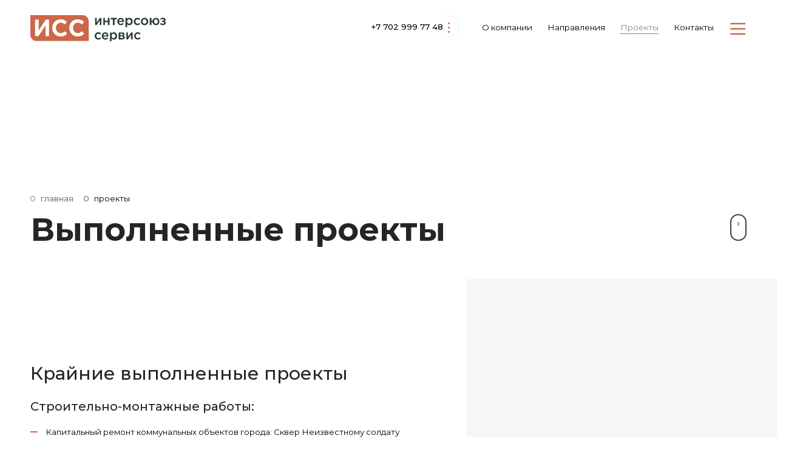

--- FILE ---
content_type: text/html; charset=utf-8
request_url: https://iss.ltd/proekty
body_size: 14490
content:

<!doctype html>
<html lang="ru-ru" dir="ltr">
    <head>
        <meta charset="utf-8">
        <meta name="viewport" content="width=device-width, initial-scale=1, shrink-to-fit=no">
        <link rel="canonical" href="https://iss.ltd/proekty">
        <base href="https://iss.ltd/proekty" />
	<meta http-equiv="content-type" content="text/html; charset=utf-8" />
	<title>Проекты</title>
	<link href="/images/favicon.png" rel="shortcut icon" type="image/vnd.microsoft.icon" />
	<link href="/components/com_sppagebuilder/assets/css/animate.min.css" rel="stylesheet" type="text/css" />
	<link href="/components/com_sppagebuilder/assets/css/sppagebuilder.css" rel="stylesheet" type="text/css" />
	<link href="/components/com_sppagebuilder/assets/css/sppagecontainer.css" rel="stylesheet" type="text/css" />
	<link href="/media/com_rstbox/css/engagebox.css?00d13f7bf31b7af8ccd0b7b4ce64bcaf" rel="stylesheet" type="text/css" />
	<link href="//fonts.googleapis.com/css?family=Montserrat:100,100i,300,300i,400,400i,500,500i,700,700i,900,900i&amp;display=swap&amp;subset=cyrillic" rel="stylesheet" type="text/css" />
	<link href="/templates/shaper_helixultimate/css/bootstrap.min.css" rel="stylesheet" type="text/css" />
	<link href="/templates/shaper_helixultimate/css/font-awesome.min.css" rel="stylesheet" type="text/css" />
	<link href="/templates/shaper_helixultimate/css/fa-v4-shims.css" rel="stylesheet" type="text/css" />
	<link href="/templates/shaper_helixultimate/css/template.css" rel="stylesheet" type="text/css" />
	<link href="/templates/shaper_helixultimate/css/presets/preset1.css" rel="stylesheet" type="text/css" />
	<style type="text/css">
.sp-page-builder .page-content #section-id-1597335738119{padding-top:0;padding-right:0px;padding-bottom:0;padding-left:0px;margin-top:0px;margin-right:0px;margin-bottom:0px;margin-left:0px;box-shadow:0 0 0 0 #ffffff;}#column-id-1597335738120{box-shadow:0 0 0 0 #fff;}#sppb-addon-wrapper-1598558955633 {margin:0px 0px 0 0px;}#sppb-addon-1598558955633 {box-shadow:0 0 0 0 #ffffff;}#sppb-addon-wrapper-1598880955099 {margin:0px 0px 0 0px;}#sppb-addon-1598880955099 {box-shadow:0 0 0 0 #ffffff;}@media (min-width:768px) and (max-width:991px) {#sppb-addon-wrapper-1598880955099 {margin-bottom:0;}}@media (max-width:767px) {#sppb-addon-wrapper-1598880955099 {margin-bottom:0;}}.sp-page-builder .page-content #section-id-1599162416394{padding-top:0;padding-right:0px;padding-bottom:0;padding-left:0px;margin-top:0px;margin-right:0px;margin-bottom:0px;margin-left:0px;box-shadow:0 0 0 0 #ffffff;}#column-id-1599162416352{box-shadow:0 0 0 0 #fff;}#sppb-addon-wrapper-1599162416353 {margin:0px 0px 0 0px;}#sppb-addon-1599162416353 {box-shadow:0 0 0 0 #ffffff;}@media (min-width:768px) and (max-width:991px) {#sppb-addon-wrapper-1599162416353 {margin-bottom:0;}}@media (max-width:767px) {#sppb-addon-wrapper-1599162416353 {margin-bottom:0;}}#sppb-addon-wrapper-1599162416354 {margin:0px 0px 0 0px;}#sppb-addon-1599162416354 {box-shadow:0 0 0 0 #ffffff;}@media (min-width:768px) and (max-width:991px) {#sppb-addon-wrapper-1599162416354 {margin-bottom:0;}}@media (max-width:767px) {#sppb-addon-wrapper-1599162416354 {margin-bottom:0;}}.sp-page-builder .page-content #vakansii{padding-top:0;padding-right:0px;padding-bottom:0;padding-left:0px;margin-top:0px;margin-right:0px;margin-bottom:0px;margin-left:0px;box-shadow:0 0 0 0 #ffffff;}#column-id-1598528950560{box-shadow:0 0 0 0 #fff;}#sppb-addon-wrapper-1599055086310 {margin:0px 0px 0 0px;}#sppb-addon-1599055086310 {box-shadow:0 0 0 0 #ffffff;}#sppb-addon-wrapper-1598717151194 {margin:0px 0px 0 0px;}#sppb-addon-1598717151194 {box-shadow:0 0 0 0 #ffffff;}@media (min-width:768px) and (max-width:991px) {#sppb-addon-wrapper-1598717151194 {margin-bottom:0;}}@media (max-width:767px) {#sppb-addon-wrapper-1598717151194 {margin-bottom:0;}}#sppb-addon-wrapper-1599162416419 {margin:0px 0px 0 0px;}#sppb-addon-1599162416419 {box-shadow:0 0 0 0 #ffffff;}@media (min-width:768px) and (max-width:991px) {#sppb-addon-wrapper-1599162416419 {margin-bottom:0;}}@media (max-width:767px) {#sppb-addon-wrapper-1599162416419 {margin-bottom:0;}}
		.eb-1 .eb-close:hover {
			color: rgba(128, 128, 128, 1) !important;
		}	
	body{font-family: 'Montserrat', sans-serif;font-size: 36px;}
h1{font-family: 'Arial', sans-serif;}
.logo-image {height:36px;}.logo-image-phone {height:36px;}
	</style>
	<script type="application/json" class="joomla-script-options new">{"csrf.token":"40fa1b4334c9880a1a111c12185cc269","system.paths":{"root":"","base":""}}</script>
	<script src="/media/jui/js/jquery.min.js?00d13f7bf31b7af8ccd0b7b4ce64bcaf" type="text/javascript"></script>
	<script src="/media/jui/js/jquery-noconflict.js?00d13f7bf31b7af8ccd0b7b4ce64bcaf" type="text/javascript"></script>
	<script src="/media/jui/js/jquery-migrate.min.js?00d13f7bf31b7af8ccd0b7b4ce64bcaf" type="text/javascript"></script>
	<script src="/components/com_sppagebuilder/assets/js/jquery.parallax.js" type="text/javascript"></script>
	<script src="/components/com_sppagebuilder/assets/js/sppagebuilder.js" type="text/javascript"></script>
	<script src="/components/com_breezingforms/libraries/jquery/jq.min.js" type="text/javascript"></script>
	<script src="/components/com_breezingforms/libraries/jquery/jq.iframeautoheight.js" type="text/javascript"></script>
	<script src="/media/system/js/core.js?00d13f7bf31b7af8ccd0b7b4ce64bcaf" type="text/javascript"></script>
	<script src="/media/com_rstbox/js/vendor/velocity.js?00d13f7bf31b7af8ccd0b7b4ce64bcaf" type="text/javascript"></script>
	<script src="/media/com_rstbox/js/vendor/velocity.ui.js?00d13f7bf31b7af8ccd0b7b4ce64bcaf" type="text/javascript"></script>
	<script src="/media/com_rstbox/js/engagebox.js?00d13f7bf31b7af8ccd0b7b4ce64bcaf" type="text/javascript"></script>
	<script src="/media/com_rstbox/js/legacy.js?00d13f7bf31b7af8ccd0b7b4ce64bcaf" type="text/javascript"></script>
	<script src="/templates/shaper_helixultimate/js/popper.min.js" type="text/javascript"></script>
	<script src="/templates/shaper_helixultimate/js/bootstrap.min.js" type="text/javascript"></script>
	<script src="/templates/shaper_helixultimate/js/main.js" type="text/javascript"></script>
	<script type="text/javascript">
;(function ($) {
	$.ajaxSetup({
		headers: {
			'X-CSRF-Token': Joomla.getOptions('csrf.token')
		}
	});
})(jQuery);<!--
                            JQuery(document).ready(function() {
                                //JQuery(".breezingforms_iframe").css("width","100%");
                                JQuery(".breezingforms_iframe").iframeAutoHeight({heightOffset: 15, debug: false, diagnostics: false});
                            });
                            //-->template="shaper_helixultimate";function do_nothing() { return; }
	</script>
	<meta property="og:title" content="Проекты" />
	<meta property="og:type" content="website" />
	<meta property="og:url" content="https://iss.ltd/proekty" />
	<meta property="og:site_name" content="Интер Союз Сервис" />
	<meta name="twitter:card" content="summary" />
	<meta name="twitter:site" content="Интер Союз Сервис" />

    </head>
    <body class="site helix-ultimate com-sppagebuilder view-page layout-default task-none itemid-219 ru-ru ltr sticky-header layout-fluid offcanvas-init offcanvs-position-left">
    
    <div class="body-wrapper">
        <div class="body-innerwrapper">
                        <section id="sp-section-1"><div class="row"><div id="sp-title" class="col-lg-12 "><div class="sp-column "><div class="sp-module "><div class="sp-module-content">

<div class="custom"  >
		<div class="page-menu-container">
			<div class="white-bg">
			</div>

			<div class="menu-header menu-btn">
			<div class="logo logo-color">
			<a href="/"><img src="/images/logo.svg"></a>
			</div>
			<div class="logo logo-light">
			<a href="/"><img src="/images/logo-light.svg"></a>
			</div>
					
			<div class="menu-text">


			<div class="phone-menu">
			   <div class="add-contact">
				  <div class="add-btn">
					 <div class="add-el"></div>
					 <div class="add-el"></div>
					 <div class="add-el"></div>
				  </div>
				  <div class="add-block">
				  <a href="https://wa.me/77029997748?text=Здравствуйте!%20Пишу%20с%20сайта%20ИнтерСоюзСервис%20" target="_blank" rel="noreferrer" class="adde-link">
				  <img src="/images/contact/1.svg" alt="whatsapp" class="adde-icon">
				  <img src="/images/contact/1_white.svg" alt="whatsapp" class="adde-icon adde-icon_white">
				  </a>
				  <a href="tg://resolve?domain=77077667080" target="_blank" rel="noreferrer" class="adde-link">
				  <img src="/images/contact/2.svg" alt="telegram" class="adde-icon">
				  <img src="/images/contact/2_white.svg" alt="telegram" class="adde-icon adde-icon_white">
				  </a>
				  <a href="#" rel="noreferrer" class="adde-link feedback-popup">
				  <img src="/images/contact/3.svg" alt="callback" class="adde-icon">
				  <img src="/images/contact/3_white.svg" alt="callback" class="adde-icon adde-icon_white">
				  </a>
				  </div>
			   </div>
			   <a href="tel:87029997748" class="mphone-link mphone-link_large">+7 702 999 77 48</a>
			</div>

			<a href="/o-kompanii" class="menu-link">О компании</a>
			<a href="/napravleniya" class="menu-link">Направления</a>
			<a href="/proekty" class="menu-link">Проекты</a>
			<a href="/kontakty" class="menu-link">Контакты</a>
			<!-- кнопка меню -->
			<div id="menu" class="menu_btn">
				<div class="menu_btn-label"><a href="#">меню</a></div>
			<svg version="1.1" id="menu-icon" xmlns="http://www.w3.org/2000/svg" xmlns:xlink="http://www.w3.org/1999/xlink" x="0px" y="0px"
				 viewBox="0 6 64 54.8" style="enable-background:new 0 6 64 54.8;" xml:space="preserve">

			<path id="bar-bottom" d="M6.8,49.1h51.1c1.2,0,2.2,1.3,2.2,2.8l0,0c0,1.5-1,2.8-2.2,2.8H6.8c-1.2,0-2.2-1.3-2.2-2.8l0,0
				C4.6,50.3,5.6,49.1,6.8,49.1z"/>
				
			<path id="bar-top" d="M6.8,12h51.1c1.2,0,2.2,1.2,2.2,2.7l0,0c0,1.5-1,2.7-2.2,2.7H6.8c-1.2,0-2.2-1.2-2.2-2.7l0,0
				C4.6,13.2,5.6,12,6.8,12z"/>
				
			<path id="bar-mid-l" d="M6.8,30.7c-1.2,0-2.2,1.2-2.2,2.7s1,2.7,2.2,2.7h25.4v-5.4H6.8z"/>
				
			<path id="bar-mid-r" d="M57.9,30.7h-26v5.4h26c1.2,0,2.2-1.2,2.2-2.7S59.1,30.7,57.9,30.7z"/>
				
			<circle id="circle" cx="32.2" cy="33.4" r="23.5"/>
			</svg>




			</div>
			<!-- кнопка меню -->
			</div>



					
					<nav class="navigation" role="navigation">
					
						<div class="panel panel--left">
						<div class="logo-menu">
			<a href="/"><img src="/images/logo.svg"></a>
			</div>
							<ul class="menu-mainlevel">
								<li class="menu-ml-list">
								<a href="/" class="menu-ml-link">
								<span class="litem">Главная</span>
								</a>
									<i class="line-menu"></i>
								</li>
								<li class="menu-ml-list"><a href="/o-kompanii" class="menu-ml-link"><span class="litem">О компании</span></a>
									<i class="line-menu"></i>
								</li>
								<li class="menu-ml-list"><a href="/napravleniya" class="menu-ml-link"><span class="litem">Направления</span></a>
									<i class="line-menu"></i>
								</li>
								<li class="menu-ml-list"><a href="/proekty" class="menu-ml-link"><span class="litem">Проекты</span></a>
									<i class="line-menu"></i>
								</li>
								<li class="menu-ml-list"><a href="/kontakty" class="menu-ml-link"><span class="litem">Контакты</span></a>
									<i class="line-menu"></i>
								</li>
							</ul>
							
						</div>
						<div class="panel panel--right">
						
						<div class="menu-inter-block-header">
						<div class="phone-menu mphone-link-inter-menu">
			   <div class="add-contact">
				  <div class="add-btn">
					 <div class="add-el"></div>
					 <div class="add-el"></div>
					 <div class="add-el"></div>
				  </div>
				  <div class="add-block">
				  <a href="https://wa.me/77029997748?text=Здравствуйте!%20Пишу%20с%20сайта%20ИнтерСоюзСервис%20" target="_blank" rel="noreferrer" class="adde-link">
				  <img src="/images/contact/1.svg" alt="whatsapp" class="adde-icon">
				  <img src="/images/contact/1_white.svg" alt="whatsapp" class="adde-icon adde-icon_white">
				  </a>
				  <a href="tg://resolve?domain=77077667080" target="_blank" rel="noreferrer" class="adde-link">
				  <img src="/images/contact/2.svg" alt="telegram" class="adde-icon">
				  <img src="/images/contact/2_white.svg" alt="telegram" class="adde-icon adde-icon_white">
				  </a>
				  <a href="#" rel="noreferrer" class="adde-link feedback-popup">
				  <img src="/images/contact/3.svg" alt="callback" class="adde-icon">
				  <img src="/images/contact/3_white.svg" alt="callback" class="adde-icon adde-icon_white">
				  </a>
				  </div>
			   </div>
			   <a href="tel:87029997748" class="mphone-link mphone-link_large">+7 702 999 77 48</a>
			</div>	<a href="#" class="feedback-popup feedback-inter-menu line-to-btn"><span>Получить консультацию</span></a>
			
			</div>

			
							
							<div class="data">
								<div class="data__content">
								
								<div class="submenu-block">
								<a href="/stroitelno-montazhnye-raboty" class="submenu-frstlevel">Строительно-монтажные работы (СМР)</a>
								<div class="submenu-scndlevel-block hover-image" data-fx="2">
								<a href="/stroitelno-montazhnye-raboty/spetsialnye-raboty-v-gruntakh" class="submenu-scndlevel hover-image__title" data-img="images/napr-menu/1.jpg">Специальные работы в грунтах</a><a href="/stroitelno-montazhnye-raboty/stroitelstvo-avtomobilnykh-i-zheleznykh-dorog" class="submenu-scndlevel hover-image__title" data-img="images/napr-menu/2.jpg">Строительство автомобильных и железных дорог</a><a href="/stroitelno-montazhnye-raboty/vozvedenie-nesushchikh-i-ograzhdayushchikh-konstruktsij-zdanij" class="submenu-scndlevel hover-image__title" data-img="images/napr-menu/3.jpg">Возведение несущих и ограждающих конструкций зданий</a><a href="/stroitelno-montazhnye-raboty/montazh-tekhnologicheskogo-oborudovaniya" class="submenu-scndlevel hover-image__title" data-img="images/napr-menu/4.jpg">Монтаж технологического оборудования</a><a href="/stroitelno-montazhnye-raboty/podgotovitelnye-raboty" class="submenu-scndlevel hover-image__title" data-img="images/napr-menu/5.jpg">Подготовительные работы</a><a href="/stroitelno-montazhnye-raboty/raboty-po-zashchite-i-otdelke-konstruktsij-i-oborudovaniya" class="submenu-scndlevel hover-image__title" data-img="images/napr-menu/6.jpg">Работы по защите и отделке конструкций и оборудования</a><a href="/stroitelno-montazhnye-raboty/raboty-po-prokladke-linejnykh-sooruzhenij" class="submenu-scndlevel hover-image__title" data-img="images/napr-menu/7.jpg">Работы по прокладке линейных сооружений</a><a href="/stroitelno-montazhnye-raboty/ustrojstvo-inzhenernykh-setej-i-sistem" class="submenu-scndlevel hover-image__title" data-img="images/napr-menu/8.jpg">Устройство инженерных сетей и систем</a>
								</div>
								</div>
								<div class="submenu-block">
								<a href="/soderzhanie-i-ekspluatatsiya-zdanij-i-sooruzhenij" class="submenu-frstlevel">Содержание и эксплуатация зданий и сооружений</a>
								<div class="submenu-scndlevel-block hover-image" data-fx="2">
								<a href="/soderzhanie-i-ekspluatatsiya-zdanij-i-sooruzhenij/tekhnicheskoe-soderzhanie-zdanij" class="submenu-scndlevel hover-image__title" data-img="images/napr-menu/9.jpg">Техническое содержание зданий</a><a href="/soderzhanie-i-ekspluatatsiya-zdanij-i-sooruzhenij/ventilyatsiya" class="submenu-scndlevel hover-image__title" data-img="images/napr-menu/10.jpg">Вентиляция</a><a href="/soderzhanie-i-ekspluatatsiya-zdanij-i-sooruzhenij/teplosnabzhenie-i-kholodosnabzhenie" class="submenu-scndlevel hover-image__title" data-img="images/napr-menu/11.jpg">Теплоснабжение и холодоснабжение</a><a href="/soderzhanie-i-ekspluatatsiya-zdanij-i-sooruzhenij/otoplenie" class="submenu-scndlevel hover-image__title" data-img="images/napr-menu/12.jpg">Отопление</a><a href="/soderzhanie-i-ekspluatatsiya-zdanij-i-sooruzhenij/fankojly" class="submenu-scndlevel hover-image__title" data-img="images/napr-menu/13.jpg">Фанкойлы</a><a href="/soderzhanie-i-ekspluatatsiya-zdanij-i-sooruzhenij/konditsionirovanie" class="submenu-scndlevel hover-image__title" data-img="images/napr-menu/14.jpg">Кондиционирование</a><a href="/soderzhanie-i-ekspluatatsiya-zdanij-i-sooruzhenij/dispetcherizatsiya" class="submenu-scndlevel hover-image__title" data-img="images/napr-menu/15.jpg">Диспетчеризация</a><a href="/soderzhanie-i-ekspluatatsiya-zdanij-i-sooruzhenij/obsluzhivanie-dgu-i-ibp" class="submenu-scndlevel hover-image__title" data-img="images/napr-menu/16.jpg">Обслуживание ДГУ и ИБП</a><a href="/soderzhanie-i-ekspluatatsiya-zdanij-i-sooruzhenij/obsluzhivanie-sistem-elektrosnabzheniya" class="submenu-scndlevel hover-image__title" data-img="images/napr-menu/17.jpg">Обслуживание систем электроснабжения</a><a href="/soderzhanie-i-ekspluatatsiya-zdanij-i-sooruzhenij/zapasnye-chasti-komplektuyushchie-materialy" class="submenu-scndlevel hover-image__title" data-img="images/napr-menu/18.jpg">Запасные части, комплектующие, материалы</a><a href="/soderzhanie-i-ekspluatatsiya-zdanij-i-sooruzhenij/vyvoz-tverdo-bytovykh-otkhodov" class="submenu-scndlevel hover-image__title" data-img="images/napr-menu/19.jpg">Вывоз твердо-бытовых отходов</a><a href="/soderzhanie-i-ekspluatatsiya-zdanij-i-sooruzhenij/vyvoz-snega" class="submenu-scndlevel hover-image__title" data-img="images/napr-menu/20.jpg">Вывоз снега</a><a href="/soderzhanie-i-ekspluatatsiya-zdanij-i-sooruzhenij/prochie-raboty-po-kompleksnomu-obsluzhivaniyu-zdaniya" class="submenu-scndlevel hover-image__title" data-img="images/napr-menu/21.jpg">Прочие работы по комплексному обслуживанию здания</a>
								</div>
								</div>
								
								
								
								<div class="submenu-block">
								<a href="/kliningovye-uslugi" class="submenu-frstlevel">Клининговые услуги</a>
								<div class="submenu-scndlevel-block hover-image" data-fx="2">
								<a href="/kliningovye-uslugi/podderzhivayushchaya-uborka" class="submenu-scndlevel hover-image__title" data-img="images/napr-menu/22.jpg">Поддерживающая уборка</a><a href="/kliningovye-uslugi/uborka-vo-vremya-i-posle-stroitelnykh-rabot" class="submenu-scndlevel hover-image__title" data-img="images/napr-menu/23.jpg">Уборка во время и после строительных работ</a><a href="/kliningovye-uslugi/uborka-proizvodstvennykh-pomeshchenij" class="submenu-scndlevel hover-image__title" data-img="images/napr-menu/24.jpg">Уборка производственных помещений</a><a href="/kliningovye-uslugi/mytie-stekol-i-vitrazhej" class="submenu-scndlevel hover-image__title" data-img="images/napr-menu/25.jpg">Мытье стекол и витражей</a><a href="/kliningovye-uslugi/mytie-fasadov" class="submenu-scndlevel hover-image__title" data-img="images/napr-menu/26.jpg">Мытье фасадов</a><a href="/kliningovye-uslugi/chistka-mebeli" class="submenu-scndlevel hover-image__title" data-img="images/napr-menu/27.jpg">Чистка мебели</a><a href="/kliningovye-uslugi/chistka-kovrov" class="submenu-scndlevel hover-image__title" data-img="images/napr-menu/28.jpg">Чистка ковров</a><a href="/kliningovye-uslugi/eko-uborka" class="submenu-scndlevel hover-image__title" data-img="images/napr-menu/29.jpg">Эко-уборка</a><a href="/kliningovye-uslugi/polirovka-i-kristallizatsiya-granita-i-mramora" class="submenu-scndlevel hover-image__title" data-img="images/napr-menu/30.jpg">Полировка и кристаллизация гранита и мрамора</a><a href="/kliningovye-uslugi/uborka-i-blagoustrojstvo-prilegayushchikh-territorij" class="submenu-scndlevel hover-image__title" data-img="images/napr-menu/31.jpg">Уборка и благоустройство прилегающих территорий</a><a href="/kliningovye-uslugi/dezinfektsiya-dezinsektsiya-deratizatsiya" class="submenu-scndlevel hover-image__title" data-img="images/napr-menu/32.jpg">Дезинфекция, дезинсекция, дератизация</a>
								</div>
								</div>
								
								<div class="submenu-block">
								<a href="/osveshchenie-ulits" class="submenu-frstlevel">Освещение улиц</a>
								<div class="submenu-scndlevel-block hover-image" data-fx="2">
								<a href="/osveshchenie-ulits/postavka-i-montazh-osvetitel-nogo-oborudovaniya" class="submenu-scndlevel hover-image__title" data-img="images/napr-menu/33.jpg">Поставка и монтаж осветительного оборудования</a><a href="/osveshchenie-ulits/razrabotka-proekta-osveshcheniya" class="submenu-scndlevel hover-image__title" data-img="images/napr-menu/34.jpg">Разработка проекта освещения</a>
								</div>
								</div>
								
								<div class="submenu-block">
								<a href="/professionalnoe-kontsertno-teatralnoe-oborudovanie" class="submenu-frstlevel">Концертно-театральное оборудование</a>
								</div>
								</div>
							</div>
						</div>	
					</nav>
				 <div class="close_btn menu_btn"><a href="#">закрыть</a></div>
				   
			</div>
			</div>






			<script src="https://cdnjs.cloudflare.com/ajax/libs/jquery/3.1.0/jquery.min.js">
			</script>
			<!-- скрипт html + класс -->
			<script>
$(".menu_btn").click(function(){
  $("html").toggleClass("active_menu");
});

			</script>
			<!-- скрипт html + класс -->

		<script>
		$('.add-block').hover(function(){
			$('.add-btn').addClass('add-btn-active');
		}, function() {
			$('.add-btn').removeClass('add-btn-active');
		});
		</script>






			<!-- Скрипт меню -->
			<script src="https://cdnjs.cloudflare.com/ajax/libs/jquery/3.3.1/jquery.min.js"></script>
			<script src="https://cdnjs.cloudflare.com/ajax/libs/gsap/2.0.1/TweenMax.min.js"></script>
		
<script type="text/javascript"> 
    var mobile = (/iphone|ipod|android|blackberry|mini|windows\sce|palm/i.test(navigator.userAgent.toLowerCase()));  
    if (mobile) { 
	$(document).ready(function () {

			  var open_btn = $('.menu_btn');
			  var menu_btn_label = $('.menu_btn-label');
			  var close_btn = $('.close_btn');
			 var navigation = $('.navigation');
					var panel_right = $('.panel--right');
			  var panel_left = $('.panel--left');
			  var logo_menu = $('.logo-menu');
			  var links = $('.litem');
			  var lines = $('.line');
			  var line_menu = $('.line-menu');
			  var data_content = $('.data__content');
			  var data_sub = $('.data__sub');
			  var mphone_link = $('.mphone-link-inter-menu');
			  var feedback_inter_menu = $('.feedback-inter-menu');

			  var tl = new TimelineLite({ paused: true }).reversed(true);

			  tl.to(navigation, 0, {y:0, visibility: 'visible', opacity: 1})
			.to(panel_right, 0.5, { width: '100%' })
			.to(panel_left, 0.5, { width: '100%' }, "-=0.5")
			.to(data_content, 0.5, {opacity: 1 })
			.to(data_sub, 0.5, { y: 0, opacity: 1 }, "-=0.25")
			.staggerTo(links, 0.3, { y: 0 }, 0.05, "-=0.75")
			.to(lines, 0.5, { opacity: 1 })
			.to(line_menu, 0.5, { opacity: 1 }, "-=0.75")
			.to(logo_menu, 0.5, { opacity: 1 }, "-=0.5")
			.to(feedback_inter_menu, 0.5, { opacity: 1 }, "-=0.75")
			.to(mphone_link, 0.5, { opacity: 1 }, "-=0.25")
			.to(close_btn, 0.5, {x:-55, opacity: 1}, 0.05, "-=0.75")
			.to(menu_btn_label, 0.5, {x:80, opacity: 0}, 0.05, "-=0.15");





			 open_btn.click(function(event) {
				 event.preventDefault();
			 if (tl.reversed()) {
				tl.play();
			  } else {
				tl.reverse();
			  }
			});

			});
    } 
    else 
    { 
       			$(document).ready(function () {

			  var open_btn = $('.menu_btn');
			  var menu_btn_label = $('.menu_btn-label');
			  var close_btn = $('.close_btn');
			 var navigation = $('.navigation');
					var panel_right = $('.panel--right');
			  var panel_left = $('.panel--left');
			  var logo_menu = $('.logo-menu');
			  var links = $('.litem');
			  var lines = $('.line');
			  var line_menu = $('.line-menu');
			  var data_content = $('.data__content');
			  var data_sub = $('.data__sub');
			  var mphone_link = $('.mphone-link-inter-menu');
			  var feedback_inter_menu = $('.feedback-inter-menu');

			  var tl = new TimelineLite({ paused: true }).reversed(true);

			  tl.to(navigation, 0, {y:0, visibility: 'visible', opacity: 1})
			.to(panel_right, 0.5, { width: '75%' })
			.to(panel_left, 0.5, { width: '25%' }, "-=0.5")
			.to(data_content, 0.5, {opacity: 1 })
			.to(data_sub, 0.5, { y: 0, opacity: 1 }, "-=0.25")
			.staggerTo(links, 0.3, { y: 0 }, 0.05, "-=0.75")
			.to(lines, 0.5, { opacity: 1 })
			.to(line_menu, 0.5, { opacity: 1 }, "-=0.75")
			.to(logo_menu, 0.5, { opacity: 1 }, "-=0.5")
			.to(feedback_inter_menu, 0.5, { opacity: 1 }, "-=0.75")
			.to(mphone_link, 0.5, { opacity: 1 }, "-=0.25")
			.to(close_btn, 0.5, {x:-80, opacity: 1}, 0.05, "-=0.75")
			.to(menu_btn_label, 0.5, {x:80, opacity: 0}, 0.05, "-=0.15");





			 open_btn.click(function(event) {
				 event.preventDefault();
			 if (tl.reversed()) {
				tl.play();
			  } else {
				tl.reverse();
			  }
			});

			});
    }
</script> 
			  
		
			<!-- Скрипт меню -->


			<!-- скрипт кнопки -->
			<script>
			 var barTop = $('#bar-top');
			var barMidL = $('#bar-mid-l');
			var barMidR = $('#bar-mid-r');
			var barBottom = $('#bar-bottom');
			var circle = $('#circle');
			var menuIcon = $('#menu-icon');

			var tl = new TimelineLite({
			  paused: true });



			TweenLite.defaultEase = Expo.easeInOut; // Change the default easing

			tl.
			to(barTop, 0.2, {
			  y: 2 }).

			to(barBottom, 0.2, {
			  y: -2 },
			0).
			to(barTop, 0.3, {
			  rotation: 45,
			  y: 0,
			  x: 10,
			  transformOrigin: "left top" },
			0.15).
			to(barBottom, 0.3, {
			  rotation: -45,
			  y: 0,
			  x: 10,
			  transformOrigin: "left bottom" },
			0.15).
			to(barMidL, 0.4, {
			  opacity: 0,
			  scaleX: 0,
			  transformOrigin: "left" },
			0).
			to(barMidR, 0.4, {
			  opacity: 0,
			  scaleX: 0,
			  transformOrigin: "right" },
			0).
			to(menuIcon, 0.8, {
			  rotation: 90 },
			0.1).
			fromTo(circle, 0.6, {
			  opacity: 0,
			  scale: 0,
			  transformOrigin: "50% 50%",
			  ease: Bounce.easeOut },

			{
			  scale: 1,
			  opacity: 1,
			  ease: Elastic.easeOut.config(1, 0.8) },
			0.5).
			to([barTop, barBottom], 0.5, {
			  scale: 0.6,
			  transformOrigin: "50% 50%",
			  ease: Power4.easeOut },
			0.5);



			
			$('.menu_btn').click(function () {

			  if ($('#menu').hasClass('toggled')) {
				tl.reverse();
			  } else

			  {
				tl.play();
			  }

			  $('#menu').toggleClass('toggled');

			});
			</script>
			<!-- скрипт кнопки -->









<script>
$(window).scroll(function() {
var height = $(window).scrollTop();

     /*Если сделали скролл на 100px задаём новый класс для header*/
if(height > 1){
$('body').addClass('is-scrolled');
} else{
     /*Если меньше 100px удаляем класс для header*/
$('body').removeClass('is-scrolled');
}

});
</script>
</div>
</div></div><div class="sp-module "><div class="sp-module-content">

<div class="custom"  >
	<style>
.loading-screen {
    position: relative;
    padding-left: 0;
    padding-right: 0;
    padding-top: 0;
    background-color: #fafafa;
    width: 0%;
    height: 100%;
}

.load-container {
    position: fixed;
    top: 0;
    left: 0;
    width: 100%;
    height: 100vh;
    overflow: hidden;
    z-index: 10;
    pointer-events: none;
}
</style>
</div>
</div></div></div></div></div></section><section id="sp-main-body"><div class="row"><main id="sp-component" class="col-lg-12 " role="main"><div class="sp-column "><div id="system-message-container">
	</div>

<div id="sp-page-builder" class="sp-page-builder  page-58">

	
	<div class="page-content">
				<div id="section-id-1597335738119" class="sppb-section" ><div class="sppb-container-inner"><div class="sppb-row"><div class="sppb-col-md-12" id="column-wrap-id-1597335738120"><div id="column-id-1597335738120" class="sppb-column" ><div class="sppb-column-addons"><div id="sppb-addon-wrapper-1598558955633" class="sppb-addon-wrapper"><div id="sppb-addon-1598558955633" class="clearfix "     ><div class="sppb-addon sppb-addon-raw-html "><div class="sppb-addon-content"><style>
.menu-ml-list:nth-child(4) .menu-ml-link {
    color: #000;
}

.menu-ml-list:nth-child(4) .litem {
    color: #000;
}
.menu-ml-list:nth-child(4) .line-menu {
    width: 3.5rem;
    background: #CB6848;
}

.menu-ml-list:nth-child(4) {
    padding: 0 0 0 4.5rem;
}






.menu-link:nth-child(4) {
    color: #888;
}
.menu-link:nth-child(4):after {
    width: 100%;
}







.ftr-menu-1:nth-child(4) {
    color: #F3F3F3 !important;
}

.ftr-menu-1:nth-child(4):before {
    width: 3rem;
    opacity: 1;
    visibility: visible;
}









.breadcrumb-link:nth-child(2) {
    color: #000;
}

.breadcrumb-link:nth-child(2):before {
    border: 1.2px solid #4e4e4e;
}

</style></div></div></div></div><div id="sppb-addon-wrapper-1598880955099" class="sppb-addon-wrapper"><div id="sppb-addon-1598880955099" class="clearfix "     ><div class="sppb-addon sppb-addon-raw-html "><div class="sppb-addon-content"> <div class="second-header-block-wtht-nav">
 <div class="breadcrumbs breadcrumbs-grid">
 <a class="breadcrumb-link" href="/">главная</a>
 <a class="breadcrumb-link" href="/proekty">проекты</a></div>

 <div class="header-main">
Выполненные проекты 
 <div class="scroll-downs">
  <div class="mousey">
    <div class="scroller"></div>
  </div>
</div>
</div>
 
 </div>
 
 
 </div></div></div></div></div></div></div></div></div></div><div id="section-id-1599162416394" class="sppb-section" ><div class="sppb-container-inner"><div class="sppb-row"><div class="sppb-col-md-12" id="column-wrap-id-1599162416352"><div id="column-id-1599162416352" class="sppb-column" ><div class="sppb-column-addons"><div id="sppb-addon-wrapper-1599162416353" class="sppb-addon-wrapper"><div id="sppb-addon-1599162416353" class="clearfix "     ><div class="sppb-addon sppb-addon-raw-html sppb-hidden-sm sppb-hidden-md sppb-hidden-lg"><div class="sppb-addon-content"><style>
@media (max-width: 768px) {
.left-block-wth-imageblock-60 {
    width: 100% !important;
}

.right-block-image-40 {
    display: none !important;
}
	}
</style>

</div></div></div></div><div id="sppb-addon-wrapper-1599162416354" class="sppb-addon-wrapper"><div id="sppb-addon-1599162416354" class="clearfix "     ><div class="sppb-addon sppb-addon-raw-html "><div class="sppb-addon-content"><div class="standart-block-padding">

<div class="left-block-wth-imageblock-60">
<div class="block-header">
Крайние выполненные проекты
</div>
<div class="block-subheader anim3">
Строительно-монтажные работы:
</div>
<div class="list-lvl-16">Капитальный ремонт коммунальных объектов города: Сквер Неизвестному солдату «Карагандинская область, город Темиртау, на территории Сквера Неизвестному солдату»;</div>
<div class="list-lvl-16">Работы по строительству/монтажу/прокладке систем уличного освещения, г.Нур-Султан, район Алматы;</div>
<div class="list-lvl-16">Строительство двух 45-ти квартирных жилых домов поз.15 и поз.16, в микрорайоне №1 города Атбасар Атбасарского района Акмолинской области (привязка) поз.15;</div>
<div class="list-lvl-16">Капитальный ремонт наружных стен здания АБК с проведением теплосанационных работ и облицовкой металлосайдингом, ТОО «Камкор Вагон», г.Павлодар;</div>
<div class="list-lvl-16">Строительство магазина с офисом по ул.Сейфуллина, г.Нур-Султан;</div>
<div class="list-lvl-16">Строительство ОСШ на 600 ученических мест в селе Каратобе, Сайрамского района, ЮКО;</div>
<div class="list-lvl-16">Строительство детского сада на 280 мест в г.Степногорск;</div>
<div class="list-lvl-16">Строительно-монтажные работы по прокладке водопроводных сетей, на объекте Строительство водопроводных сетей в разъезде 42 Волгодонского сельского округа Арышалынского района Акмолинской области;</div>
<div class="list-lvl-16">Реконструкция, модернизация металлических сооружений и грузоподъемных механизмов КГКП «Карагандинский областной казахский драматический театр им.С.Сейфуллина;</div>
<div class="list-lvl-16">Строительство многоквартирных жилых комплексов. Без наружных инженерных сетей и благоустройства, г.Нур-Султан, пересечение улиц №27 ои № 36;</div>
<div class="list-lvl-16">Строительство административного здания районного отделения полиции в г.Астаны;</div>
<div class="list-lvl-16">Капитальный ремонт наружных стен колесно-роликового цеха ТОО «Камкор Вагон», г.Павлодар;</div>
<div class="list-lvl-16">Капитальный ремонт здания сельского клуба с.Софиевка;</div>
<div class="list-lvl-16">Текущий ремонт входной группы отдела № 2 филиала РГП ЦОН по г.Нур-Султан;</div>
<div class="list-lvl-16">Монтаж кабинета шоферской комиссии для отдела №6 Специализированного «ЦОН»;</div>
<div class="list-lvl-16">Текущий ремонт помещений ТОО "Кокшетауское ОПХ" в с. Чаглинка;</div>
<div class="list-lvl-16">Строительно-монтажные работы, на объекте: «Капитальный ремонт здания Коркемской основной школы в селе Коркем Егиндыкольского района Акмолинской области;</div>
<div class="list-lvl-16">Строительно-монтажные работы на объекте «Завод Объемно-блочное домостроение»;</div>
<div class="list-lvl-16">Строительно-монтажные работы на объекте ЖК «7Я», г.Нур-Султан;</div>
<div class="list-lvl-16">Строительно-монтажные работы на объекте ЖК «Времена года. Зима-2», г.Нур-Султан;</div>
<div class="list-lvl-16">Строительно-монтажные работы на объекте ЖК «Времена года. Зима-1», г.Нур-Султан;</div>
<div class="list-lvl-16">Строительно-монтажные работы на объекте ЖК «Времена года. Весна-3», г.Нур-Султан;</div>
<div class="list-lvl-16">Строительно-монтажные работы на объекте ЖК «Времена года. Лето-1», г.Нур-Султан;</div>
<div class="list-lvl-16">Строительно-монтажные работы на объекте ЖК «7Я» 3 очередь, г.Нур-Султан;</div>
<div class="list-lvl-16">Строительно-монтажные работы на объекте Завод Mode X, г.Нур-Султан.</div>
<div class="block-subheader anim3">
Содержание и эксплуатация зданий и сооружений:
</div>
<div class="list-lvl-16">Услуги по содержанию здания «Эталонный центр», г.Нур-Султан;</div>
<div class="list-lvl-16">Услуги по содержанию административно-технологического комплекса «Transport Tower»;</div>
<div class="list-lvl-16">Услуги по техническому обслуживанию санитарно-технических систем    зданий административно-технологического комплекса АТК Транспорт Тауэр;</div>
<div class="list-lvl-16">Услуги по содержанию мест захоронений, г.Нур-Султан, Алматинский район;</div>
<div class="list-lvl-16">Услуги по техническому обслуживанию генераторных установок и аналогичного электрогенерирующего оборудования административно-технологического комплекса АТК Транспорт Тауэр;</div>
<div class="list-lvl-16">Услуги по содержанию вечного огня, г.Нур-Султан.</div>
<div class="block-subheader anim3">
Освещение улиц:
</div>
<div class="block-text anim3">
Компания ИнтерСоюзСервис выполнила освещение района Алматы в г.Нур-Султан. В этом видео демонстрируются результаты проделанной работы.
</div>

<iframe class="youtube-frame" src="https://www.youtube.com/embed/dJRrvr4He70" title="YouTube video player" frameborder="0" allow="accelerometer; autoplay; clipboard-write; encrypted-media; gyroscope; picture-in-picture" allowfullscreen></iframe>
<a href="#" class="btn-big feedback-popup btn-in-div">
	Оставить заявку
	  </a>
</div>

<div class="right-block-image-40 right-block-image-bg">


</div>

</div>

<style>
.block-text {
padding-top: 0 !important;
}

@media (max-width: 768px) {
.youtube-frame {
    width: 100%;
    height: 15rem;
}
}
@media (min-width: 768px) {
.youtube-frame {
width: 46rem;
height: 30rem;
}
}

.right-block-image-40 {
    width: 40%;
    display: inline-block;
    height: 100%;
    position: absolute;
    right: 0;
    background-size: cover;
background-position: 47% 50%;
    top: 0;
	    transition: .3s all;
}
.right-block-image-bg {
    background: #f6f6f6;
}
.left-block-wth-imageblock-60 {
    width: 55%;
    vertical-align: top;
}
</style>
</div></div></div></div></div></div></div></div></div></div><div id="vakansii" class="sppb-section" ><div class="sppb-container-inner"><div class="sppb-row"><div class="sppb-col-md-12" id="column-wrap-id-1598528950560"><div id="column-id-1598528950560" class="sppb-column" ><div class="sppb-column-addons"><div id="sppb-addon-wrapper-1599055086310" class="sppb-addon-wrapper"><div id="sppb-addon-1599055086310" class="clearfix "     ><div class="sppb-addon sppb-addon-raw-html "><div class="sppb-addon-content"><script src="https://cdnjs.cloudflare.com/ajax/libs/animejs/2.0.2/anime.min.js"></script>
<script src="https://cdnjs.cloudflare.com/ajax/libs/jquery/3.4.1/jquery.min.js"></script>
<script src="https://cdnjs.cloudflare.com/ajax/libs/lettering.js/0.7.0/jquery.lettering.min.js"></script>
<script src="https://cdnjs.cloudflare.com/ajax/libs/protonet-jquery.inview/1.1.2/jquery.inview.min.js"></script>

<script>
$(".block-header").lettering();
// add spans to each letter in order animations to work

$('.standart-block-padding').one('inview', function(event, isInView) {if (isInView) {

        var $this = $(this); 
   // how to change targets: below to $this current section and run anim only once?
  
        anime.timeline({loop: false}).add({
            targets: '.block-header span',
            opacity: [0,1],
            easing: "easeInOutQuad",
            duration: 200,
            delay: function(el, i) {
                return 10 * (i+1)
            }
        });

    }});
   </script>
</div></div></div></div><div id="sppb-addon-wrapper-1598717151194" class="sppb-addon-wrapper"><div id="sppb-addon-1598717151194" class="clearfix "     ><div class="sppb-addon sppb-addon-raw-html "><div class="sppb-addon-content">

<script src="https://cdnjs.cloudflare.com/ajax/libs/ScrollMagic/2.0.5/ScrollMagic.min.js"></script>
<script src="https://cdnjs.cloudflare.com/ajax/libs/ScrollMagic/2.0.5/plugins/animation.gsap.js"></script>
<script src="https://cdnjs.cloudflare.com/ajax/libs/ScrollMagic/2.0.5/plugins/debug.addIndicators.min.js"></script>












	<script>
	
	var scroll = window.requestAnimationFrame ||
             // IE Fallback
             function(callback){ window.setTimeout(callback, 1000/60)};
var elementsToShow = document.querySelectorAll('.block-text,  .list-lvl-16, .list-lvl-2, .list-lvl-block, .naprblock-scdnlvl, .preim-block-inner, .blocks-wthone-inner, .napr-block-list-2, .docblock, .header-in-page, .block-subheader, .subnav-link, .breadcrumb-link, .subheaderblock'); 
var elementsToShow2 = document.querySelectorAll('.img-anim, .napr-block-img, .preim-block-image, .blocks-wthone-image, .naprblock-scdnlvl-img--hover'); 

function loop() {

    Array.prototype.forEach.call(elementsToShow, function(element){
      if (isElementInViewport(element)) {
        element.classList.add('anim3');
      } 
    });

    scroll(loop);
}


function loop2() {

    Array.prototype.forEach.call(elementsToShow2, function(element2){
      if (isElementInViewport(element2)) {
        element2.classList.add('start');
      } 
    });

    scroll(loop2);
}
loop();
loop2();

function isElementInViewport(el) {
  if (typeof jQuery === "function" && el instanceof jQuery) {
    el = el[0];
  }
  var rect = el.getBoundingClientRect();
  return (
    (rect.top <= 0
      && rect.bottom >= 0)
    ||
    (rect.bottom >= (window.innerHeight || document.documentElement.clientHeight) &&
      rect.top <= (window.innerHeight || document.documentElement.clientHeight))
    ||
    (rect.top >= 0 &&
      rect.bottom <= (window.innerHeight || document.documentElement.clientHeight))
  );
}
	
	
	
	
	
	
	
	
	
	

	</script></div></div></div></div><div id="sppb-addon-wrapper-1599162416419" class="sppb-addon-wrapper"><div id="sppb-addon-1599162416419" class="clearfix "     ><div class="sppb-addon sppb-addon-raw-html sppb-hidden-sm sppb-hidden-md sppb-hidden-lg"><div class="sppb-addon-content"><style>
footer#sp-footer {
    margin: -1px 0 0 0;
}
</style>

</div></div></div></div></div></div></div></div></div></div>			</div>
</div>
</div></main></div></section><footer id="sp-footer"><div class="row"><div id="sp-footer1" class="col-lg-12 "><div class="sp-column "><span class="sp-copyright"><div class="footer-blocks">
<div class="footer-block">
<a href="/" class="footerlogo-white">
<img src="/images/logo-light.svg">
</a>
<div class="ftrb-desc-btms">
<div class="ftrb-desc-btm">
© 2011 - 2026 ИнтерСоюзСервис
</div>
<div class="ftrb-desc-btm">
Сайт разработан компанией <a href="https://tecre.kz/" class="ftrb-link" target="_blank">“TeCre.kz”</a>
</div>
</div>

</div>


<div class="footer-block">
<a href="/" class="ftr-menu-1">Главная</a>
<a href="/o-kompanii" class="ftr-menu-1">О компании</a> 
<a href="/napravleniya" class="ftr-menu-1">Направления</a>
<a href="/proekty" class="ftr-menu-1">Проекты</a>
<a href="/kontakty" class="ftr-menu-1">Контакты</a>
</div>

<div class="footer-block">
<a href="/stroitelno-montazhnye-raboty" class="ftr-menu-2">Строительно-монтажные работы (СМР)</a>
<a href="/soderzhanie-i-ekspluatatsiya-zdanij-i-sooruzhenij" class="ftr-menu-2">Содержание и эксплуатация зданий и сооружений</a>
<a href="/kliningovye-uslugi" class="ftr-menu-2">Клининговые услуги</a>
<a href="/osveshchenie-ulits" class="ftr-menu-2">Освещение улиц</a>
<a href="/professionalnoe-kontsertno-teatralnoe-oborudovanie" class="ftr-menu-2">Концертно-театральное оборудование</a>
</div>

<div class="footer-block">
<div class="ftr-contact">
<a href="tel:87172255727" class="ftrc-link">+7 (7172) 25 57 27</a>
</div>
<div class="ftr-contact">
<a href="mailto:info@iss.ltd" class="ftrc-link">info@iss.ltd</a>
</div>
<div class="ftr-contact-btn feedback-popup">
<a href="/">Оставить заявку</a>
</div>
</div>


<div class="footer-block">
<div class="ftr-contact">
<a href="tel:87029997748" class="ftrc-link">+7 702 999 77 48</a>
</div>
<div class="ftr-contact">
<a href="mailto:cvo@iss.ltd" class="ftrc-link">cvo@iss.ltd</a>
</div>
</div>
</div></span></div></div></div></footer>        </div>
    </div>

    <!-- Off Canvas Menu -->
    <div class="offcanvas-overlay"></div>
    <div class="offcanvas-menu">
        <a href="#" class="close-offcanvas"><span class="fa fa-remove"></span></a>
        <div class="offcanvas-inner">
                            <p class="alert alert-warning">
                    Publish the Menu module to &quot;offcanvas&quot; position. Here you can publish other modules as well. <br /> <a target='_blank' href='https://www.joomshaper.com/documentation/helix-framework/helixultimate#documentation-heading-5_13'>Learn More.</a>                </p>
                    </div>
    </div>

    
    
    
    <!-- Go to top -->
            <a href="#" class="sp-scroll-up" aria-label="Scroll Up"><span class="fa fa-chevron-up" aria-hidden="true"></span></a>
              
      
      
      
      
      
      
      <script type="text/javascript">
 $(document).ready(function(){
    $(".subnavigation-block").on("click",".subnav-link", function (event) {
        event.preventDefault();
        var id  = $(this).attr('href'),
            top = $(id).offset().top;
        $('body,html').animate({scrollTop: top}, 600);
    });
});
</script>
      
      
  
  
  
  
  
  
  
  
  
  
  
  
  
  
  
  
  
  
  
  
  
  
  
  
  
  
  
  
  
  
  
  
  
  
  
  		<script>

{
    const mapNumber = (X,A,B,C,D) => (X-A)*(D-C)/(B-A)+C;

	const getMousePos = (e) => {
        let posx = 0;
        let posy = 0;
		if (!e) e = window.event;
		if (e.pageX || e.pageY) {
            posx = e.pageX;
			posy = e.pageY;
		}
		else if (e.clientX || e.clientY) 	{
			posx = e.clientX + document.body.scrollLeft + document.documentElement.scrollLeft;
			posy = e.clientY + document.body.scrollTop + document.documentElement.scrollTop;
		}
        return { x : posx, y : posy }
    }

    const getRandomFloat = (min, max) => (Math.random() * (max - min) + min).toFixed(2);




    // Effect 2
    class HoverImgFx2 {
        constructor(el) {
            this.DOM = {el: el};
            this.DOM.reveal = document.createElement('div');
            this.DOM.reveal.className = 'hover-image-reveal';
            this.DOM.reveal.innerHTML = `<div class="hover-image-reveal__inner"><div class="hover-image-reveal__img" style="background-image: url(/${this.DOM.el.dataset.img})"></div></div>`;
            this.DOM.el.appendChild(this.DOM.reveal);
            this.DOM.revealInner = this.DOM.reveal.querySelector('.hover-image-reveal__inner');
            this.DOM.revealInner.style.overflow = 'hidden';
            this.DOM.revealImg = this.DOM.revealInner.querySelector('.hover-image-reveal__img');

            this.initEvents();
        }
        initEvents() {
            this.positionElement = (ev) => {
                const mousePos = getMousePos(ev);
                const docScrolls = {
                    left : document.body.scrollLeft + document.documentElement.scrollLeft, 
                    top : document.body.scrollTop + document.documentElement.scrollTop
                };
                this.DOM.reveal.style.top = `${mousePos.y+20-docScrolls.top}px`;
                this.DOM.reveal.style.left = `${mousePos.x+20-docScrolls.left}px`;
            };
            this.mouseenterFn = (ev) => {
                this.positionElement(ev);
                this.showImage();
            };
            this.mousemoveFn = ev => requestAnimationFrame(() => {
                this.positionElement(ev);
            });
            this.mouseleaveFn = () => {
                this.hideImage();
            };
            
            this.DOM.el.addEventListener('mouseenter', this.mouseenterFn);
            this.DOM.el.addEventListener('mousemove', this.mousemoveFn);
            this.DOM.el.addEventListener('mouseleave', this.mouseleaveFn);
        }
        showImage() {
            TweenMax.killTweensOf(this.DOM.revealInner);
            TweenMax.killTweensOf(this.DOM.revealImg);

            this.tl = new TimelineMax({
                onStart: () => {
                    this.DOM.reveal.style.opacity = 1;
                    TweenMax.set(this.DOM.el, {zIndex: 1000});
                }
            })
            .add('begin')
            .add(new TweenMax(this.DOM.revealInner, 0.4, {
                ease: Quint.easeOut,
                startAt: {x: '-100%', y: '-100%'},
                x: '0%',
                y: '0%'
            }), 'begin')
            .add(new TweenMax(this.DOM.revealImg, 0.4, {
                ease: Quint.easeOut,
                startAt: {x: '100%', y: '100%'},
                x: '0%',
                y: '0%'
            }), 'begin');
        }
        hideImage() {
            TweenMax.killTweensOf(this.DOM.revealInner);
            TweenMax.killTweensOf(this.DOM.revealImg);

            this.tl = new TimelineMax({
                onStart: () => {
                    TweenMax.set(this.DOM.el, {zIndex: 999});
                },
                onComplete: () => {
                    TweenMax.set(this.DOM.el, {zIndex: ''});
                    TweenMax.set(this.DOM.reveal, {opacity: 0});
                }
            })
            .add('begin')
            .add(new TweenMax(this.DOM.revealInner, 0.3, {
                ease: Quint.easeOut,
                x: '100%',
                y: '100%'
            }), 'begin')
            
            .add(new TweenMax(this.DOM.revealImg, 0.3, {
                ease: Quint.easeOut,
                x: '-100%',
                y: '-100%'
            }), 'begin');
        }
    }
   
    [...document.querySelectorAll('[data-fx="2"] > a, a[data-fx="2"]')].forEach(link => new HoverImgFx2(link));

    // Demo purspose only: Preload all the images in the page..
    const contentel = document.querySelector('.content');
    [...document.querySelectorAll('.hover-image__title, .hover-image__link, .content__text-link')].forEach((el) => {
        const imgsArr = el.dataset.img.split(',');
        for (let i = 0, len = imgsArr.length; i <= len-1; ++i ) {
            const imgel = document.createElement('img');
            imgel.style.visibility = 'hidden';
            imgel.style.width = 0;
            imgel.src = imgsArr[i];
            imgel.className = 'preload';
            contentel.appendChild(imgel);
        }
    });
    imagesLoaded(document.querySelectorAll('.preload'), () => document.body.classList.remove('loading'));
}

</script>

  
  
  <!-- Yandex.Metrika counter -->
<script type="text/javascript" >
   (function(m,e,t,r,i,k,a){m[i]=m[i]||function(){(m[i].a=m[i].a||[]).push(arguments)};
   m[i].l=1*new Date();
   for (var j = 0; j < document.scripts.length; j++) {if (document.scripts[j].src === r) { return; }}
   k=e.createElement(t),a=e.getElementsByTagName(t)[0],k.async=1,k.src=r,a.parentNode.insertBefore(k,a)})
   (window, document, "script", "https://mc.yandex.ru/metrika/tag.js", "ym");

   ym(90526631, "init", {
        clickmap:true,
        trackLinks:true,
        accurateTrackBounce:true,
        webvisor:true
   });
</script>
<noscript><div><img src="https://mc.yandex.ru/watch/90526631" style="position:absolute; left:-9999px;" alt="" /></div></noscript>
<!-- /Yandex.Metrika counter -->

      
<div data-id="1" 
	class="eb-inst eb-hide eb-1 eb-center eb-module "
	data-options='{"trigger":"onClick","trigger_selector":".feedback-popup","delay":0,"scroll_depth":"percentage","scroll_depth_value":80,"firing_frequency":1,"reverse_scroll_close":false,"threshold":0,"close_out_viewport":false,"exit_timer":1000,"idle_time":10000,"animation_open":"transition.slideUpIn","animation_close":"transition.fadeOut","animation_duration":300,"prevent_default":true,"backdrop":true,"backdrop_color":"rgba(0, 0, 0, 0.3)","backdrop_click":true,"disable_page_scroll":false,"test_mode":false,"debug":false,"ga_tracking":false,"ga_tracking_id":0,"ga_tracking_label":null}'
	data-type='popup'
		>

	
	<div class="eb-dialog " style="max-width:730px;background-color:rgba(255, 255, 255, 1);color:rgba(51, 51, 51, 1);padding:30px 30px 30px 19%;" role="dialog" tabindex="-1">
		
		
<button type="button" data-ebox-cmd="close" class="eb-close" aria-label="Close" style="color:rgba(174, 174, 174, 1);font-size:28px">
			<span aria-hidden="true">&times;</span>
	</button>
	
	
		<div class="eb-container">
						<div class="eb-content">
				<p class="send-header">Мы подготовим выгодное предложение для Вас</p>
<div class="leftblock-formpopup">
</div>

<style>
@media screen and (max-width: 768px) {
.send-header {
    font-size: 1.6rem !important;
    margin: 0 !important;
    padding: 4% 2% 0 !important;
}



#rstbox_1 {
    max-width: 730px !important;
    background-color: rgb(255, 255, 255) !important;
    color: rgb(51, 51, 51) !important;
    padding: 20px 40px 15px 2rem !important;
    opacity: 1 !important;
    display: block !important;
    transform: translateY(0px) !important;
}
.leftblock-formpopup {
    display: none !important;
}
}


.leftblock-formpopup {
   background-image: url(/images/popup.jpg);
    background-size: cover;
    background-position: center;
    background-repeat: no-repeat;
    width: 35%;
    height: -webkit-fill-available;
    position: absolute;
    top: 0;
    left: 0;
    }
.send-header {
    padding: 4% 5% 2% 2%;
    text-align: left;
    font-size: 2.4rem;
    display: block;
    width: 100%;
}

</style>
<!-- BreezingForms V1.9.0 Stable (build 935) Copyright(c) 2008-2013 by Markus Bopp | FacileForms Copyright 2004-2006 by Peter Koch, Chur, Switzerland.  All rights reserved. -->
<div class="bfClearfix" style="width:100%;text-align:center;">
<iframe class="breezingforms_iframe" id="ff_frame7" src="https://iss.ltd/index.php?option=com_breezingforms&amp;Itemid=219&amp;ff_form=7&amp;ff_applic=mod_facileforms&amp;ff_module_id=107&amp;format=html&amp;tmpl=component&amp;ff_frame=1" width="400" height="420" frameborder="0" allowtransparency="true" scrolling="no"  sandbox="allow-same-origin allow-scripts allow-forms allow-pointer-lock allow-popups allow-top-navigation">
<p>Sorry, your browser cannot display frames!</p>
</iframe>
</div>
			</div>
		</div>
			</div>	
</div></body>
</html>

--- FILE ---
content_type: text/css
request_url: https://iss.ltd/templates/shaper_helixultimate/css/template.css
body_size: 16115
content:
/**
 * @package Helix Ultimate Framework
 * @author JoomShaper https://www.joomshaper.com
 * @copyright Copyright (c) 2010 - 2018 JoomShaper
 * @license http://www.gnu.org/licenses/gpl-2.0.html GNU/GPLv2 or Later
 */
html {
  overflow-x: hidden;
}
body {
  text-rendering: auto;
  -webkit-font-smoothing: antialiased;
  -moz-osx-font-smoothing: grayscale;
}
body.helix-ultimate-preloader {
  overflow: hidden;
}
body.helix-ultimate-preloader:before {
  content: " ";
  position: fixed;
  top: 0;
  left: 0;
  width: 100%;
  height: 100%;
  z-index: 99998;
  background: rgba(255, 255, 255, .9);
}
body.helix-ultimate-preloader:after {
  content: "\f110";
  font-family: "Font Awesome 5 Free";
  font-size: 36px;
  position: fixed;
  top: 50%;
  left: 50%;
  margin-top: -24px;
  margin-left: -24px;
  width: 48px;
  height: 48px;
  line-break: 48px;
  font-weight: 900;
  text-align: center;
  color: #007bff;
  -webkit-animation: fa-spin 2s infinite linear;
  animation: fa-spin 2s infinite linear;
  z-index: 99999;
}
:focus {
  outline: none !important;
}
a {
  transition: color 400ms, background-color 400ms;
}
a, a:hover, a:focus, a:active {
  text-decoration: none;
}
label {
  font-weight: normal;
}
legend {
  padding-bottom: 10px;
}
img {
  display: block;
  max-width: 100%;
  height: auto;
}
#sp-top-bar {
  padding: 8px 0;
  font-size: 0.875rem;
}
#sp-top-bar .sp-module {
  display: inline-block;
  margin: 0 0 0 1.25rem;
}
ul.social-icons {
  list-style: none;
  padding: 0;
  margin: -5px;
  display: inline-block;
}
ul.social-icons > li {
  display: inline-block;
  margin: 5px 7px;
}
.sp-module-content .mod-languages ul.lang-inline {
  margin: 0;
  padding: 0;
}
.sp-module-content .mod-languages ul.lang-inline li {
  border: none;
  display: inline-block;
  margin: 0 5px 0 0;
}
.sp-module-content .mod-languages ul.lang-inline li a {
  padding: 0 !important;
}
.sp-module-content .mod-languages ul.lang-inline li > a:before {
  display: none;
}
.sp-module-content .latestnews > li > a > span {
  display: block;
  margin-top: 5px;
  font-size: 85%;
}
.sp-contact-info {
  list-style: none;
  padding: 0;
  margin: 0 -10px;
}
.sp-contact-info li {
  display: inline-block;
  margin: 0 10px;
  font-size: 90%;
  white-space: nowrap;
}
.sp-contact-info li i {
  margin: 0 3px;
}
#sp-header {
  height: 60px;
  left: 0;
  position: relative;
  top: 0;
  width: 100%;
  z-index: 99;
  box-shadow: 0 0 4px 0 rgba(0, 0, 0, 0.10);
}
#sp-header .logo {
  height: 60px;
  display: inline-flex;
  margin: 0;
  align-items: center;
}
#sp-header .logo a {
  font-size: 24px;
  line-height: 1;
  margin: 0;
  padding: 0;
}
#sp-header .logo p {
  margin: 5px 0 0;
}
#sp-header.header-sticky {
  position: fixed;
  z-index: 9999;
}
#sp-header.header-sticky ~ section#sp-main-body {
  padding-top: 60px;
}
#sp-title {
  min-height: 0;
}
.sp-page-title {
  padding: 30px 0;
  background-repeat: no-repeat;
  background-position: 50% 50%;
  background-size: cover;
  background-attachment: fixed;
}
.sp-page-title .sp-page-title-heading, .sp-page-title .sp-page-title-sub-heading {
  margin: 0;
  padding: 0;
  color: #fff;
}
.sp-page-title .sp-page-title-heading {
  font-size: 24px;
  line-height: 1;
}
.sp-page-title .sp-page-title-sub-heading {
  font-size: 14px;
  font-weight: normal;
  line-height: 1;
  margin-top: 10px;
}
.sp-page-title .breadcrumb {
  background: none;
  padding: 0;
  margin: 10px 0 0 0;
}
.sp-page-title .breadcrumb > .active {
  color: rgba(255, 255, 255, 0.8);
}
.sp-page-title .breadcrumb > span, .sp-page-title .breadcrumb > li, .sp-page-title .breadcrumb > li + li:before, .sp-page-title .breadcrumb > li > a {
  color: #fff;
}
.body-innerwrapper {
  overflow-x: hidden;
}
.layout-boxed .body-innerwrapper {
  max-width: 1240px;
  margin: 0 auto;
  box-shadow: 0 0 5px rgba(0, 0, 0, 0.2);
}
#sp-main-body {
  padding: 100px 0;
}
.com-sppagebuilder #sp-main-body {
  padding: 0;
  overflow: hidden;
}
#sp-left .sp-module, #sp-right .sp-module {
  margin-top: 50px;
  border: 1px solid #f3f3f3;
  padding: 30px;
  border-radius: 3px;
}
#sp-left .sp-module:first-child, #sp-right .sp-module:first-child {
  margin-top: 0;
}
#sp-left .sp-module .sp-module-title, #sp-right .sp-module .sp-module-title {
  margin: 0 0 30px;
  padding-bottom: 20px;
  font-size: 22px;
  font-weight: 700;
  border-bottom: 1px solid #f3f3f3;
}
#sp-left .sp-module ul, #sp-right .sp-module ul {
  list-style: none;
  padding: 0;
  margin: 0;
}
#sp-left .sp-module ul > li, #sp-right .sp-module ul > li {
  display: block;
  border-bottom: 1px solid #f3f3f3;
}
#sp-left .sp-module ul > li > a, #sp-right .sp-module ul > li > a {
  display: block;
  padding: 5px 0;
  line-height: 36px;
  padding: 2px 0;
}
#sp-left .sp-module ul > li:last-child, #sp-right .sp-module ul > li:last-child {
  border-bottom: none;
}
#sp-left .sp-module .categories-module ul, #sp-right .sp-module .categories-module ul {
  margin: 0 10px;
}
#sp-left .sp-module .latestnews > div, #sp-right .sp-module .latestnews > div {
  padding-bottom: 5px;
  margin-bottom: 5px;
  border-bottom: 1px solid #e8e8e8;
}
#sp-left .sp-module .latestnews > div:last-child, #sp-right .sp-module .latestnews > div:last-child {
  padding-bottom: 0;
  margin-bottom: 0;
  border-bottom: 0;
}
#sp-left .sp-module .latestnews > div > a, #sp-right .sp-module .latestnews > div > a {
  display: block;
  font-weight: 400;
}
#sp-left .sp-module .tagscloud, #sp-right .sp-module .tagscloud {
  margin: -2px 0;
}
#sp-left .sp-module .tagscloud .tag-name, #sp-right .sp-module .tagscloud .tag-name {
  display: inline-block;
  padding: 5px 10px;
  background: #808080;
  color: #fff;
  border-radius: 4px;
  margin: 2px 0;
}
#sp-left .sp-module .tagscloud .tag-name span, #sp-right .sp-module .tagscloud .tag-name span {
  display: inline-block;
  min-width: 10px;
  padding: 3px 7px;
  font-size: 12px;
  font-weight: 700;
  line-height: 1;
  text-align: center;
  white-space: nowrap;
  vertical-align: baseline;
  background-color: rgba(0, 0, 0, 0.2);
  border-radius: 10px;
}
.login img {
  display: inline-block;
  margin: 20px 0;
}
.login .checkbox input[type="checkbox"] {
  margin-top: 6px;
}
.form-links ul {
  list-style: none;
  padding: 0;
  margin: 0;
}
.registration .modal {
  display: inline-block;
  position: inherit;
}
.com-content.layout-edit .nav-tabs .nav-link, .com-content.layout-edit label.hasPopover, .registration label.hasPopover {
  display: inline-block !important;
}
.registration .form-check-inline input[type="radio"] {
  display: inline-block;
}
.search .btn-toolbar {
  margin-bottom: 20px;
}
.search .btn-toolbar span.icon-search {
  margin: 0;
}
.search .btn-toolbar button {
  color: #fff;
}
.search .phrases .phrases-box .controls label {
  display: inline-block;
  margin: 0 20px 20px;
}
.search .phrases .ordering-box {
  margin-bottom: 15px;
}
.search .only label {
  display: inline-block;
  margin: 0 20px 20px;
}
.search .search-results dt.result-title {
  margin-top: 40px;
}
.search .search-results dt, .search .search-results dd {
  margin: 5px 0;
}
.filter-search .chzn-container-single .chzn-single {
  height: 34px;
  line-height: 34px;
}
.form-search .finder label {
  display: block;
}
.form-search .finder .input-medium {
  width: 60%;
  border-radius: 4px;
}
.finder .word input {
  display: inline-block;
}
.finder .search-results.list-striped li {
  padding: 20px 0;
}
.article-list .article {
  margin-bottom: 30px;
  padding: 20px;
  border: 1px solid #f5f5f5;
  border-radius: 3px;
}
.article-list .article .article-intro-image, .article-list .article .article-featured-video, .article-list .article .article-featured-audio, .article-list .article .article-feature-gallery {
  margin: -20px -20px 20px -20px;
  border-radius: 3px 3px 0 0;
  border-bottom: 1px solid #f5f5f5;
  overflow: hidden;
}
.article-list .article .article-intro-image img, .article-list .article .article-featured-video img, .article-list .article .article-featured-audio img, .article-list .article .article-feature-gallery img {
  border-radius: 3px 3px 0 0;
}
.article-list .article .article-header h1, .article-list .article .article-header h2 {
  font-size: 1.375rem;
  margin: 0 0 1.25rem 0;
}
.article-list .article .article-header h1 a, .article-list .article .article-header h2 a {
  color: #252525;
}
.article-list .article .article-header h1 a:hover, .article-list .article .article-header h2 a:hover, .article-list .article .article-header h1 a:active, .article-list .article .article-header h2 a:active, .article-list .article .article-header h1 a:focus, .article-list .article .article-header h2 a:focus {
  color: #044cd0;
}
.article-list .article .readmore {
  font-size: 0.875rem;
}
.article-list .article .readmore a {
  color: #252525;
  font-weight: 500;
}
.article-list .article .readmore a:hover, .article-list .article .readmore a:active, .article-list .article .readmore a:focus {
  color: #044cd0;
}
.article-info {
  display: -webkit-box;
  display: -ms-flexbox;
  display: flex;
  -ms-flex-wrap: wrap;
  flex-wrap: wrap;
  margin-bottom: 1rem;
}
.article-info > span {
  font-size: 0.813rem;
}
.article-info > span + span::before {
  display: inline-block;
  padding-right: 0.5rem;
  padding-left: 0.5rem;
  content: "/";
}
.article-info > span a {
  color: #252525;
}
.article-info > span a:hover {
  color: #044cd0;
}
.article-details .article-header {
  position: relative;
}
.article-details .article-header h1, .article-details .article-header h2 {
  font-size: 2.25rem;
}
.article-details .article-info {
  margin-bottom: 1rem;
}
.article-details .article-full-image {
  text-align: center;
  margin-bottom: 2rem;
}
.article-details .article-full-image img {
  display: inline-block;
  border-radius: 4px;
}
.article-details .article-featured-video, .article-details .article-featured-audio, .article-details .article-feature-gallery {
  margin-bottom: 2rem;
}
.article-details .article-ratings-social-share {
  padding: 1rem 0;
  border-top: 1px solid #f5f5f5;
  border-bottom: 1px solid #f5f5f5;
  margin-bottom: 1rem;
}
.article-details .article-author-information {
  padding-top: 2rem;
  margin-top: 2rem;
  border-top: 1px solid #f5f5f5;
}
.article-details .article-can-edit {
  position: relative;
  margin-bottom: 10px;
}
.article-details .article-can-edit a {
  display: inline-block;
  background: #2a61c9;
  color: #fff;
  padding: 5px 12px;
  border-radius: 3px;
  font-size: 14px;
}
.related-article-list-container {
  margin-top: 15px;
}
.related-article-list-container .related-article-title {
  font-size: 22px;
  padding-bottom: 15px;
  border-bottom: 1px solid #f3f3f3;
}
.related-article-list-container ul.related-article-list {
  list-style: none;
  padding: 0;
}
.related-article-list-container ul.related-article-list li {
  margin-bottom: 10px;
}
.related-article-list-container ul.related-article-list li .article-header h2 {
  font-size: 1.2rem;
}
.related-article-list-container ul.related-article-list li .article-header h2 a {
  color: #252525;
}
.related-article-list-container ul.related-article-list li .article-header h2 a:hover {
  color: #044cd0;
}
.related-article-list-container ul.related-article-list li .published {
  font-size: 14px;
}
.tags {
  list-style: none;
  padding: 0;
  margin: 2rem 0 0 0;
  display: block;
}
.tags > li {
  display: inline-block;
}
.tags > li a {
  display: block;
  font-size: 0.875rem;
  padding: 0.5rem 1rem;
  border-radius: 6.25rem;
}
.tags > li a:hover {
  color: #fff;
}
.pager {
  list-style: none;
  padding: 2rem 0 0 0;
  margin: 2rem 0 0 0;
  border-top: 1px solid #f5f5f5;
}
.pager::after {
  display: block;
  clear: both;
  content: "";
}
.pager > li {
  display: inline-block;
}
.pager > li.previous {
  float: left;
}
.pager > li.next {
  float: right;
}
.pager > li a {
  display: inline-block;
  font-size: 0.785rem;
  padding: 1rem 2.5rem;
  border-radius: 100px;
}
#article-comments {
  padding-top: 2rem;
  margin-top: 2rem;
  border-top: 1px solid #f5f5f5;
}
.article-ratings {
  display: flex;
  align-items: center;
}
.article-ratings .rating-symbol {
  unicode-bidi: bidi-override;
  direction: rtl;
  font-size: 1rem;
  display: inline-block;
  margin-left: 5px;
}
.article-ratings .rating-symbol span.rating-star {
  font-family: "Font Awesome 5 Free";
  font-weight: normal;
  font-style: normal;
  display: inline-block;
}
.article-ratings .rating-symbol span.rating-star.active:before {
  content: "\f005";
  color: #f6bc00;
  font-weight: 900;
}
.article-ratings .rating-symbol span.rating-star:before {
  content: "\f005";
  padding-right: 5px;
}
.article-ratings .rating-symbol span.rating-star:hover:before, .article-ratings .rating-symbol span.rating-star:hover ~ span.rating-star:before {
  content: "\f005";
  color: #e7b000;
  font-weight: 900;
  cursor: pointer;
}
.article-ratings .ratings-count {
  font-size: 0.785rem;
  color: #999;
}
.article-ratings .fa-spinner {
  margin-right: 5px;
}
.pagination-wrapper {
  align-items: center;
}
.pagination-wrapper .pagination {
  margin-bottom: 0;
}
.article-social-share {
  float: right;
}
.article-social-share .social-share-icon ul {
  padding: 0;
  list-style: none;
  margin: 0;
}
.article-social-share .social-share-icon ul li {
  display: inline-block;
}
.article-social-share .social-share-icon ul li:not(:last-child) {
  margin-right: 10px;
}
.article-social-share .social-share-icon ul li a {
  border: 1px solid #ededed;
  font-size: 1rem;
  border-radius: 50%;
  height: 34px;
  line-height: 34px;
  text-align: center;
  width: 34px;
  display: inline-block;
}
.article-social-share .social-share-icon ul li a:hover, .article-social-share .social-share-icon ul li a:focus {
  color: #fff;
}
.newsfeed-category .category {
  list-style: none;
  padding: 0;
  margin: 0;
}
.newsfeed-category .category li {
  padding: 5px 0;
}
.newsfeed-category #filter-search {
  margin: 10px 0;
}
.category-module, .categories-module, .archive-module, .latestnews, .newsflash-horiz, .mostread, .form-links, .list-striped {
  list-style: none;
  padding: 0;
  margin: 0;
}
.category-module li, .categories-module li, .archive-module li, .latestnews li, .newsflash-horiz li, .mostread li, .form-links li, .list-striped li {
  padding: 2px 0;
}
.category-module li h4, .categories-module li h4, .archive-module li h4, .latestnews li h4, .newsflash-horiz li h4, .mostread li h4, .form-links li h4, .list-striped li h4 {
  margin: 5px 0;
}
.article-footer-top {
  display: table;
  clear: both;
  width: 100%;
}
.article-footer-top .post_rating {
  float: left;
}
.contentpane:not(.com-sppagebuilder) {
  padding: 0;
}
#sp-bottom {
  padding: 60px 0 30px;
  font-size: 14px;
  line-height: 1.6;
}
#sp-bottom .sp-module {
  margin-bottom: 30px;
}
#sp-bottom .sp-module .sp-module-title {
  font-weight: 700;
  font-size: 18px;
  margin: 0 0 30px;
}
#sp-bottom .sp-module ul {
  list-style: none;
  padding: 0;
  margin: 0;
}
#sp-bottom .sp-module ul > li {
  display: block;
  margin-bottom: 15px;
}
#sp-bottom .sp-module ul > li:last-child {
  margin-bottom: 0;
}
#sp-bottom .sp-module ul > li > a {
  display: block;
}
#sp-footer {
  font-size: 14px;
  padding: 0;
}
#sp-footer .container-inner {
  padding: 30px 0;
  border-top: 1px solid rgba(255, 255, 255, .1);
}
#sp-footer ul.menu {
  display: inline-block;
  list-style: none;
  padding: 0;
  margin: 0 -10px;
}
#sp-footer ul.menu li {
  display: inline-block;
  margin: 0 10px;
}
#sp-footer ul.menu li a {
  display: block;
}
#sp-footer ul.menu li a:hover {
  background: none;
}
#sp-footer #sp-footer2 {
  text-align: right;
}
html.offline body {
  background: #f3f3f3;
}
html.offline .offline-wrapper {
  padding: 50px;
  background-color: #fff;
  border-radius: 10px;
}
html.coming-soon, html.offline {
  width: 100%;
  height: 100%;
  min-height: 100%;
}
html.coming-soon body, html.offline body {
  width: 100%;
  height: 100%;
  min-height: 100%;
  display: -ms-flexbox;
  display: -webkit-box;
  display: flex;
  -ms-flex-align: center;
  -ms-flex-pack: center;
  -webkit-box-align: center;
  align-items: center;
  -webkit-box-pack: center;
  justify-content: center;
  padding-top: 40px;
  padding-bottom: 40px;
  text-align: center;
  background-repeat: no-repeat;
  background-position: 50% 40%;
}
html.coming-soon .coming-soon-logo, html.offline .coming-soon-logo {
  display: inline-block;
  margin-bottom: 2rem;
}
html.coming-soon #coming-soon-countdown, html.offline #coming-soon-countdown {
  margin-top: 4rem;
}
html.coming-soon #coming-soon-countdown .coming-soon-days, html.offline #coming-soon-countdown .coming-soon-days, html.coming-soon #coming-soon-countdown .coming-soon-hours, html.offline #coming-soon-countdown .coming-soon-hours, html.coming-soon #coming-soon-countdown .coming-soon-minutes, html.offline #coming-soon-countdown .coming-soon-minutes, html.coming-soon #coming-soon-countdown .coming-soon-seconds, html.offline #coming-soon-countdown .coming-soon-seconds {
  margin: 0;
  float: left;
  width: 25%;
}
html.coming-soon #coming-soon-countdown .coming-soon-days .coming-soon-number, html.offline #coming-soon-countdown .coming-soon-days .coming-soon-number, html.coming-soon #coming-soon-countdown .coming-soon-hours .coming-soon-number, html.offline #coming-soon-countdown .coming-soon-hours .coming-soon-number, html.coming-soon #coming-soon-countdown .coming-soon-minutes .coming-soon-number, html.offline #coming-soon-countdown .coming-soon-minutes .coming-soon-number, html.coming-soon #coming-soon-countdown .coming-soon-seconds .coming-soon-number, html.offline #coming-soon-countdown .coming-soon-seconds .coming-soon-number {
  width: 100%;
  font-size: 4.5rem;
  letter-spacing: -1px;
  line-height: 1;
}
html.coming-soon #coming-soon-countdown .coming-soon-days .coming-soon-string, html.offline #coming-soon-countdown .coming-soon-days .coming-soon-string, html.coming-soon #coming-soon-countdown .coming-soon-hours .coming-soon-string, html.offline #coming-soon-countdown .coming-soon-hours .coming-soon-string, html.coming-soon #coming-soon-countdown .coming-soon-minutes .coming-soon-string, html.offline #coming-soon-countdown .coming-soon-minutes .coming-soon-string, html.coming-soon #coming-soon-countdown .coming-soon-seconds .coming-soon-string, html.offline #coming-soon-countdown .coming-soon-seconds .coming-soon-string {
  font-size: 1.5rem;
  letter-spacing: -1px;
  display: block;
  text-transform: uppercase;
}
html.coming-soon .coming-soon-position, html.offline .coming-soon-position {
  margin-top: 2rem;
}
html.coming-soon .social-icons, html.offline .social-icons {
  margin-top: 4rem;
}
html.coming-soon .coming-soon-login form, html.offline .coming-soon-login form {
  display: inline-block;
}
html.error-page {
  width: 100%;
  height: 100%;
}
html.error-page body {
  width: 100%;
  height: 100%;
  display: -ms-flexbox;
  display: -webkit-box;
  display: flex;
  -ms-flex-align: center;
  -ms-flex-pack: center;
  -webkit-box-align: center;
  align-items: center;
  -webkit-box-pack: center;
  justify-content: center;
  padding-top: 40px;
  padding-bottom: 40px;
  text-align: center;
  background-repeat: no-repeat;
  background-position: 50% 40%;
}
html.error-page .error-logo {
  display: inline-block;
  margin-bottom: 2rem;
}
html.error-page .error-code {
  margin: 0 0 1rem;
  font-size: 6rem;
  line-break: 1;
}
html.error-page .error-message {
  font-size: 1.5rem;
  margin-bottom: 3rem;
}
html.error-page .error-modules {
  margin-top: 2rem;
}
.sp-social-share ul {
  display: block;
  padding: 0;
  margin: 20px -5px 0;
}
.sp-social-share ul li {
  display: inline-block;
  font-size: 24px;
  margin: 0 5px;
}
.profile > div:not(:last-child) {
  margin-bottom: 30px;
}
.dl-horizontal dt {
  margin: 8px 0;
  text-align: left;
}
.page-header {
  padding-bottom: 15px;
}
table.category {
  width: 100%;
}
table.category thead > tr, table.category tbody > tr {
  border: 1px solid #f2f2f2;
}
table.category thead > tr th, table.category tbody > tr th, table.category thead > tr td, table.category tbody > tr td {
  padding: 10px;
}
.contact-form .form-actions {
  background: none;
  border: none;
}
@media print {
  .visible-print {
    display: inherit !important;
  }
  .hidden-print {
    display: none !important;
  }
}
.sp-preloader {
  height: 100%;
  left: 0;
  position: fixed;
  top: 0;
  width: 100%;
  z-index: 99999;
}
.sp-preloader > div {
  border-radius: 50%;
  height: 50px;
  width: 50px;
  top: 50%;
  left: 50%;
  margin-top: -25px;
  margin-left: -25px;
  position: absolute;
  animation: spSpin 0.75s linear infinite;
}
.sp-preloader > div:after {
  content: '';
  position: absolute;
  width: 49px;
  height: 49px;
  top: 1px;
  right: 0;
  left: 0;
  margin: auto;
  border-radius: 50%;
}
.sp-scroll-up {
  display: none;
  position: fixed;
  bottom: 30px;
  right: 30px;
  width: 36px;
  height: 36px;
  line-height: 36px;
  text-align: center;
  font-size: 16px;
  color: #fff;
  background: #333;
  border-radius: 3px;
  z-index: 1000;
}
.sp-scroll-up:hover, .sp-scroll-up:active, .sp-scroll-up:focus {
  color: #fff;
  background: #444;
}
.control-group {
  margin-bottom: 1rem;
}
select.form-control:not([multiple]), select.inputbox:not([multiple]), select:not([multiple]) {
  height: calc(2.25rem + 2px);
}
input[type="text"]:not(.form-control), input[type="email"]:not(.form-control), input[type="url"]:not(.form-control), input[type="date"]:not(.form-control), input[type="password"]:not(.form-control), input[type="search"]:not(.form-control), input[type="tel"]:not(.form-control), input[type="number"]:not(.form-control), select:not(.form-control) {
  display: block;
  width: 100%;
  padding: 0.5rem 0.75rem;
  font-size: 1rem;
  line-height: 1.25;
  color: #495057;
  background-color: #fff;
  background-image: none;
  background-clip: padding-box;
  border: 1px solid rgba(0, 0, 0, .15);
  border-radius: 0.25rem;
  transition: border-color ease-in-out 0.15s, box-shadow ease-in-out 0.15s;
}
input[type="text"]:not(.form-control):focus, input[type="email"]:not(.form-control):focus, input[type="url"]:not(.form-control):focus, input[type="date"]:not(.form-control):focus, input[type="password"]:not(.form-control):focus, input[type="search"]:not(.form-control):focus, input[type="tel"]:not(.form-control):focus, input[type="number"]:not(.form-control):focus, select:not(.form-control):focus {
  color: #495057;
  background-color: #fff;
  border-color: #80bdff;
  outline: 0;
}
.chzn-select, .chzn-select-deselect {
  width: 100%;
}
.chzn-container.chzn-container-single .chzn-single {
  display: block;
  width: 100%;
  padding: 0.5rem 0.75rem;
  font-size: 1rem;
  line-height: 1.25;
  height: calc(2.25rem + 2px);
  color: #495057;
  background-color: #fff;
  background-image: none;
  background-clip: padding-box;
  border: 1px solid rgba(0, 0, 0, .15);
  border-radius: 0.25rem;
  transition: border-color ease-in-out 0.15s, box-shadow ease-in-out 0.15s;
  box-shadow: none;
}
.chzn-container.chzn-container-single .chzn-single div {
  width: 30px;
  background: none;
}
.chzn-container.chzn-container-single .chzn-single div > b {
  background: none;
  position: relative;
}
.chzn-container.chzn-container-single .chzn-single div > b:after {
  content: "\f0dc";
  font-family: "Font Awesome 5 Free";
  font-weight: 900;
  font-size: 0.875rem;
  position: absolute;
  top: 50%;
  left: 50%;
  transform: translate(-50%, -50%);
  -webkit-transform: translate(-50%, -50%);
}
.chzn-container.chzn-container-single.chzn-container-active.chzn-with-drop .chzn-single {
  border-radius: 0.25rem 0.25rem 0 0;
}
.chzn-container.chzn-container-single .chzn-search {
  padding: 0.625rem;
}
.chzn-container.chzn-container-single .chzn-search input[type="text"] {
  display: block;
  width: 100%;
  padding: 0.5rem 1.429rem 0.5rem 0.75rem;
  font-size: 0.875rem;
  line-height: 1.25;
  height: calc(2rem + 2px);
  color: #495057;
  background-color: #fff;
  background-image: none;
  background-clip: padding-box;
  border: 1px solid rgba(0, 0, 0, .15);
  border-radius: 0.25rem;
  transition: border-color ease-in-out 0.15s, box-shadow ease-in-out 0.15s;
  box-shadow: none;
  -webkit-box-shadow: none;
}
.chzn-container.chzn-container-single .chzn-search input[type="text"]:focus {
  border-color: #80bdff;
  outline: 0;
  box-shadow: 0 0 0 0.2rem rgba(0, 123, 255, .25);
  -webkit-box-shadow: 0 0 0 0.2rem rgba(0, 123, 255, .25);
}
.chzn-container.chzn-container-single .chzn-search:after {
  content: "\f002";
  font-family: "Font Awesome 5 Free";
  font-weight: 900;
  font-size: 0.875rem;
  color: rgba(0, 0, 0, .2);
  position: absolute;
  top: 50%;
  right: 20px;
  transform: translateY(-50%);
  -webkit-transform: translateY(-50%);
}
.chzn-container.chzn-container-single .chzn-drop {
  border-color: rgba(0, 0, 0, .15);
  border-radius: 0 0 0.25rem 0.25rem;
  box-shadow: none;
  -webkit-box-shadow: none;
}
.chzn-container.chzn-container-single .chzn-results li.highlighted {
  background-image: none !important;
}
.chzn-container.chzn-container-multi .chzn-choices {
  display: block;
  width: 100%;
  padding: 0 0.75rem;
  min-height: calc(2.25rem + 2px);
  line-height: 1.25;
  background-color: #fff;
  background-image: none;
  background-clip: padding-box;
  border: 1px solid rgba(0, 0, 0, .15);
  border-radius: 0.25rem;
  transition: border-color ease-in-out 0.15s, box-shadow ease-in-out 0.15s;
  box-shadow: none;
  -webkit-box-shadow: none;
}
.chzn-container.chzn-container-multi .chzn-choices li.search-field input[type="text"] {
  font-size: 0.875rem;
  font-weight: normal;
  line-height: 1.25;
  height: calc(2rem + 2px);
  background-color: #fff;
}
.chzn-container.chzn-container-multi .chzn-choices li.search-choice {
  margin: 5.5px 5px 0 0;
  padding: 5px 20px 5px 5px;
  background-image: none;
  background-color: #f5f5f5;
  border-color: rgba(0, 0, 0, .1);
  box-shadow: none;
  -webkit-box-shadow: none;
}
.chzn-container.chzn-container-multi .chzn-choices li.search-choice .search-choice-close {
  background: none;
  top: 5px;
  color: rgba(0, 0, 0, .2);
}
.chzn-container.chzn-container-multi .chzn-choices li.search-choice .search-choice-close:hover {
  color: rgba(0, 0, 0, .5);
}
.chzn-container.chzn-container-multi .chzn-choices li.search-choice .search-choice-close:after {
  content: "\f00d";
  font-family: "Font Awesome 5 Free";
  font-weight: 900;
  font-size: 0.875rem;
  position: absolute;
  top: 0;
  right: 0;
}
.chzn-container.chzn-container-multi.chzn-with-drop.chzn-container-active .chzn-choices {
  border-radius: 0.25rem;
}
.chzn-container.chzn-container-multi.chzn-with-drop .chzn-drop {
  margin-top: -4px;
  border: none;
  border-radius: 0;
  box-shadow: none;
  -webkit-box-shadow: none;
}
.chzn-container.chzn-container-multi.chzn-with-drop .chzn-drop .chzn-results:not(:empty) {
  padding: 0.75rem;
  background: #fff;
  border: 1px solid rgba(0, 0, 0, .15);
  border-top: 0;
  border-radius: 0 0 0.25rem 0.25rem;
}
.chzn-container.chzn-container-multi.chzn-with-drop .chzn-drop .chzn-results li.no-results {
  background: none;
}
.form-horizontal .control-label {
  float: left;
  width: auto;
  padding-top: 5px;
  padding-right: 5px;
  text-align: left;
}
.form-horizontal .controls {
  margin-left: 220px;
}
.card-block {
  padding: 20px;
}
.card-block ul {
  list-style: none;
  padding: 0;
  margin: 0;
  display: block;
}
.card-block ul li {
  display: block;
}
.alert.alert-error {
  color: #721c24;
  background-color: #f8d7da;
  border-color: #f5c6cb;
}
#sp-cookie-consent {
  position: fixed;
  font-size: 16px;
  font-weight: 500;
  bottom: 0;
  left: 0;
  width: 100%;
  z-index: 10001;
}
#sp-cookie-consent > div {
  padding: 20px;
  position: relative;
}
.form-check-inline input[type="radio"] {
  display: none;
}
#attrib-helix_ultimate_blog_options #jform_attribs_helix_ultimate_article_format {
  position: relative;
  display: inline-block;
  vertical-align: middle;
  white-space: nowrap;
}
#attrib-helix_ultimate_blog_options #jform_attribs_helix_ultimate_article_format .form-check-inline {
  margin: 0;
  margin-right: -5px;
}
#attrib-helix_ultimate_blog_options #jform_attribs_helix_ultimate_article_format .form-check-inline label {
  display: inline-block;
  padding: 4px 12px;
  margin-bottom: 0;
  font-size: 13px;
  line-height: 18px;
  text-align: center;
  vertical-align: middle;
  cursor: pointer;
  background-color: #f3f3f3;
  color: #333;
  border-top: 1px solid #b3b3b3;
  border-right: 1px solid #b3b3b3;
  border-bottom: 1px solid #b3b3b3;
  box-shadow: 0 1px 2px rgba(0, 0, 0, 0.05);
  border-radius: 0;
}
#attrib-helix_ultimate_blog_options #jform_attribs_helix_ultimate_article_format .form-check-inline label.btn-success {
  background: #46a546;
  color: #fff;
}
#attrib-helix_ultimate_blog_options #jform_attribs_helix_ultimate_article_format .form-check-inline label input[type="radio"] {
  display: none !important;
}
#attrib-helix_ultimate_blog_options #jform_attribs_helix_ultimate_article_format .form-check-inline:last-child label {
  border-top-right-radius: 3px;
  border-bottom-right-radius: 3px;
}
#attrib-helix_ultimate_blog_options #jform_attribs_helix_ultimate_article_format .form-check-inline:first-child label {
  border-left: 1px solid #b3b3b3;
  border-top-left-radius: 3px;
  border-bottom-left-radius: 3px;
}
.com-contenthistory .btn-group {
  display: flex;
  justify-content: flex-end;
}
.com-contenthistory .btn-group button {
  display: inline-block;
  padding: 4px 12px;
  margin-bottom: 0;
  font-size: 13px;
  line-height: 18px;
  text-align: center;
  vertical-align: middle;
  cursor: pointer;
  color: #333;
  text-shadow: 0 1px 1px rgba(255, 255, 255, 0.75);
  background-color: #f5f5f5;
  background-repeat: repeat-x;
  border: 1px solid #bbb;
  border-bottom-color: #a2a2a2;
  -webkit-border-radius: 4px;
  -moz-border-radius: 4px;
  border-radius: 4px;
  box-shadow: inset 0 1px 0 rgba(255, 255, 255, .2), 0 1px 2px rgba(0, 0, 0, .05);
}
.com-contenthistory .btn-group button:hover {
  color: #333;
  background-color: #e9e9e9;
}
#versionsModal {
  top: 10%;
}
#versionsModal .modal-dialog {
  max-width: 80%;
}
#versionsModal iframe {
  min-height: 300px;
}
.footer-blocks {
  background: #333;
  display: flex;
  padding: 9rem 6rem 10rem;
  font-size: 1.8rem;
}
.footer-block {
  position: relative;
}
.ftrb-desc-btm {
  color: #747474;
  font-size: 1.6rem;
}
.ftrb-link {
  color: #c9c9c9;
  transition: 0.5s all;
}
.ftrb-link:hover, .ftrb-link:active, .ftrb-link:focus {
  color: #e9e9e9;
}
.ftrb-desc-btm:first-child {
  padding-bottom: 2rem;
}
.ftr-menu-1 {
  display: block;
  color: #bdbdbd;
  transition: 0.5s all;
  padding-bottom: 4rem;
}
.ftr-menu-1:hover, .ftr-menu-1:active, .ftr-menu-1:focus {
  color: #f3f3f3;
}
.ftr-menu-1:before {
  content: '';
  position: relative;
  width: 0%;
  opacity: 0;
  visibility: hidden;
  height: 2px;
  display: block;
  background: #cb6848;
  align-items: center;
  top: 1.4rem;
  transition: 0.7s all;
  margin-left: -4rem;
}
.ftr-menu-1:hover:before, .ftr-menu-1:active:before, .ftr-menu-1:focus:before {
  width: 3rem;
  opacity: 1;
  visibility: visible;
}
.ftr-menu-2 {
  font-size: 1.6rem;
  display: block;
  color: #bdbdbd;
  transition: 0.5s all;
  margin-bottom: 4rem;
  box-shadow: 0px 0px 0px 0px #cb6848;
}
.ftrc-link {
  display: block;
  color: #d3d3d3;
  transition: 0.5s all;
  padding-bottom: 4rem;
}
.ftrb-desc-btms {
  align-items: flex-end;
  vertical-align: bottom;
  bottom: 0;
  position: absolute;
}
.footer-block:nth-child(1) {
  width: 30%;
}
.footer-block:nth-child(2) {
  width: 15%;
  padding-left: 6rem;
}
.footer-block:nth-child(3) {
  width: 36%;
  padding-left: 6rem;
}
.footer-block:nth-child(4) {
  width: 20%;
  padding-left: 6rem;
}
.footer-block:nth-child(5) {
  width: 18%;
  padding-left: 4rem;
}
.ftr-menu-2:last-child {
  padding-bottom: 0;
}
.ftr-menu-2:hover, .ftr-menu-2:active, .ftr-menu-2:focus {
  color: #f3f3f3;
  box-shadow: -2px 0px 0px 0px #cb6848;
  padding-left: 1rem;
}
.ftr-menu-1:last-child {
  padding: 0;
}
.ftr-contact {
  width: fit-content;
}
.ftrc-link:after {
  background-color: #a3c7ec;
  display: block;
  content: "";
  margin-top: 3px;
  height: 1px;
  width: 0%;
  -webkit-transition: width 0.5s ease-in-out;
  -moz--transition: width 0.5s ease-in-out;
  transition: width 0.5s ease-in-out;
}
.ftrc-link:hover:after, .ftrc-link:focus:after, .ftrc-link:active:after {
  width: 100%;
}
.ftr-contact-btn a {
  background: #474747;
  color: #aaa;
  font-size: 1.6rem;
  padding: 2rem 3rem;
  display: block;
  width: max-content;
  border-radius: 0 1.5rem 0 1.5rem;
  border: 2px solid #474747;
  transition: 0.5s all;
}
.ftr-contact-btn a:hover, .ftr-contact-btn a:focus, .ftr-contact-btn a:active {
  background: #3c3c3c;
  color: #f3f3f3;
  border: 2px solid #494949;
}
.ftrc-link:hover, .ftrc-link:active, .ftrc-link:focus {
  color: #fff;
}
@media (max-width: 768px) {
  .footer-block:nth-child(2), .footer-block:nth-child(3) {
    display: none;
  }
  .footer-block:nth-child(1) {
    width: 100%;
    order: 3;
  }
  .footer-blocks {
    flex-wrap: wrap;
    padding: 6rem 2rem 4rem;
    display: flex;
  }
  .footer-block:nth-child(4) {
    width: 51%;
    padding: 0;
    order: 1;
  }
  .footer-block:nth-child(5) {
    padding: 0;
    width: 49%;
    order: 2;
  }
  .ftrb-desc-btms {
    position: relative;
    padding-top: 3rem;
  }
  .ftrb-desc-btm:first-child {
    padding-bottom: 1rem;
  }
  .ftrb-desc-btm {
    font-size: 1.2rem;
  }
  .footer-block:nth-child(1) img {
    width: 70%;
    display: inherit;
  }
  .ftrc-link {
    font-size: 1.4rem;
    padding-bottom: 2rem;
  }
  .ftr-contact-btn a {
    font-size: 1.4rem;
    padding: 1.5rem 2.5rem;
    margin-bottom: 4rem;
    border-radius: 0 1rem 0 1rem;
  }
}
.line-down-hover {
  display: table-cell !important;
}
.line-down-hover:after {
  background-color: #cb6848;
  display: block;
  content: "";
  height: 1px;
  width: 0%;
  -webkit-transition: width 0.5s ease-in-out;
  -moz--transition: width 0.5s ease-in-out;
  transition: width 0.5s ease-in-out;
}
.line-down-hover:hover:after, .line-down-hover:active:after, .line-down-hover:focus:after {
  width: 100%;
}
.black-link {
  color: #000;
  transition: 0.5s all;
}
.black-link:hover, .black-link:active .black-link:focus {
  color: #1b1b1b;
}
.anim3 {
  animation: fadeIn 0.5s ease both;
}
@keyframes fadeIn {
  from {
    opacity: 0;
    transform: translate3d(0, 20%, 0);
  }
  to {
    opacity: 1;
    transform: translate3d(0, 0, 0);
  }
}
.img-anim.rounded-30:before {
  border-radius: 0 3rem;
}
.img-anim:before {
  content: "";
  width: 100%;
  height: 100%;
  display: block;
  position: absolute;
  top: 0;
  left: 0;
  z-index: 1;
  clip-path: polygon(0 0, 100% 0, 100% 100%, -30% 100%);
  -webkit-clip-path: polygon(0 0, 100% 0, 100% 100%, -30% 100%);
  transition: clip-path 1s cubic-bezier(0.785, 0.135, 0.15, 0.86), -webkit-clip-path 1s cubic-bezier(0.785, 0.135, 0.15, 0.86);
  background: #cb6848;
}
.img-anim.start:before {
  clip-path: polygon(130% 0, 100% 0, 100% 100%, 100% 100%);
  -webkit-clip-path: polygon(130% 0, 100% 0, 100% 100%, 100% 100%);
}
.napr-block-img:before {
  content: "";
  width: 100%;
  height: 100%;
  display: block;
  position: absolute;
  top: 0;
  left: 0;
  z-index: 1;
  clip-path: polygon(0 0, 100% 0, 100% 100%, -30% 100%);
  -webkit-clip-path: polygon(0 0, 100% 0, 100% 100%, -30% 100%);
  transition: clip-path 1s cubic-bezier(0.785, 0.135, 0.15, 0.86), -webkit-clip-path 1s cubic-bezier(0.785, 0.135, 0.15, 0.86);
  background: #d4d4d4;
}
.napr-block-img.start:before {
  clip-path: polygon(130% 0, 100% 0, 100% 100%, 100% 100%);
  -webkit-clip-path: polygon(130% 0, 100% 0, 100% 100%, 100% 100%);
}
.naprblock-scdnlvl-img--hover:before {
  content: "";
  width: 100%;
  height: 100%;
  display: block;
  position: absolute;
  top: 0;
  left: 0;
  z-index: 1;
  clip-path: polygon(0 0, 100% 0, 100% 100%, -30% 100%);
  -webkit-clip-path: polygon(0 0, 100% 0, 100% 100%, -30% 100%);
  transition: clip-path 1s cubic-bezier(0.785, 0.135, 0.15, 0.86), -webkit-clip-path 1s cubic-bezier(0.785, 0.135, 0.15, 0.86);
  background: #d4d4d4;
}
.naprblock-scdnlvl-img--hover.start:before {
  clip-path: polygon(130% 0, 100% 0, 100% 100%, 100% 100%);
  -webkit-clip-path: polygon(130% 0, 100% 0, 100% 100%, 100% 100%);
}
.second-header-block {
  padding: 35rem 6rem 6rem 6rem;
}
.second-header-block-wtht-nav {
  padding: 35rem 6rem 3rem 6rem;
}
.second-header-block-wtht-nav .mousey {
  display: inline-block;
}
.breadcrumb-link {
  color: #585858;
  font-size: 1.6rem;
}
.subnav-link, .subnav-link:hover, .subnav-link:active, .subnav-link:focus {
  color: #000;
  font-size: 1.8rem;
  padding-right: 10rem;
  display: inline-block;
}
.subnav-link:hover:after, .subnav-link:active:after {
  width: 100%;
}
.subnav-link:after {
  background-color: #cb6848;
  display: block;
  content: "";
  height: 1px;
  width: 0%;
  -webkit-transition: width 0.5s ease-in-out;
  -moz--transition: width 0.5s ease-in-out;
  transition: width 0.5s ease-in-out;
}
.breadcrumb-link:before {
  content: '';
  width: 1rem;
  height: 1rem;
  background: none;
  display: inline-block;
  margin: 0 1rem;
  border-radius: 100%;
  border: 1.2px solid #808080;
  transition: 0.5s all;
}
.breadcrumb-link:first-child:before {
  margin: 0 1rem 0 0rem;
}
.breadcrumb-link:hover, .breadcrumb-link:active, .breadcrumb-link:focus {
  color: #000;
  transition: 0.5s all;
}
.breadcrumb-link:hover:before, .breadcrumb-link:active:before, .breadcrumb-link:focus:before {
  border: 1.2px solid #cb6848 !important;
  background: #cb6848;
}
.scroll-downs {
  float: right;
}
.mousey {
  width: 3px;
  padding: 5px 10px;
  height: 30px;
  border: 2px solid #000;
  border-radius: 14px;
  opacity: 0.75;
  box-sizing: content-box;
  margin: 0;
}
.scroller {
  width: 3px;
  height: 6px;
  border-radius: 25%;
  background-color: #cb6848;
  animation-name: scroll;
  animation-duration: 2.2s;
  animation-timing-function: cubic-bezier(0.15, 0.41, 0.69, 0.94);
  animation-iteration-count: infinite;
}
@keyframes scroll {
  0% {
    opacity: 0;
  }
  10% {
    transform: translateY(5px);
    opacity: 1;
  }
  50% {
    transform: translateY(10px);
    opacity: 1;
  }
  100% {
    transform: translateY(17px);
    opacity: 0;
  }
}
.subheaderblock {
  font-size: 2.8rem;
  font-weight: 500;
  padding: 16rem 18rem 16rem 6rem;
  background: #f5f5f5;
}
.colored-text {
  color: #cb6848;
}
.standart-block-padding {
  padding: 16rem 6rem 14rem;
  position: relative;
  vertical-align: middle;
  align-items: center;
  display: flex;
  flex-wrap: wrap;
}
.block-header {
  font-size: 3.6rem;
  font-weight: 500;
}
.block-subheader {
  font-size: 2.4rem;
  font-weight: 500;
  padding-bottom: 1rem;
  padding-top: 2rem;
}
.block-text {
  font-size: 1.6rem;
  padding-bottom: 2rem;
  padding-top: 2.5rem;
}
.left-block-40 {
  width: 40%;
  display: inline-block;
  padding-right: 6rem;
}
.right-block-60 {
  display: inline-block;
  width: 60%;
  vertical-align: top;
}
.target-image-block {
  position: relative;
  width: 46%;
  display: inline-flex;
  height: 235px;
  color: #fff;
  text-align: left;
  line-height: 1.4rem;
  background-color: #cb6848;
  font-size: 16px;
  border-radius: 0 2.5rem;
  margin-right: 6%;
  margin-bottom: 2rem;
}
.target-image-block:nth-child(2n) {
  margin: 0 0 2rem 0;
}
.target-image-block:nth-child(3), .target-image-block:nth-child(4) {
  margin-bottom: 0;
}
.target-image-block * {
  -webkit-box-sizing: border-box;
  box-sizing: border-box;
  -webkit-transition: all 0.35s ease;
  transition: all 0.35s ease;
}
.target-image-block img {
  position: absolute;
  right: 0%;
  top: 50%;
  opacity: 1;
  width: 100%;
  -webkit-transform: translate(0%, -50%);
  transform: translate(0%, -50%);
  border-radius: 0 2.5rem;
  height: 100%;
  display: block;
  transition: 0.5s all;
}
.target-image-block figcaption {
  position: absolute;
  width: 45%;
  top: 50%;
  left: 0;
  -webkit-transform: translateY(-50%);
  transform: translateY(-50%);
  padding: 0 0 0 2rem;
  line-height: 1.5;
  font-size: 1.6rem;
}
.tib-header {
  margin: 0;
  width: 100%;
  -webkit-transform: translateX(20px);
  transform: translateX(20px);
  opacity: 0;
}
.tib-link {
  font-size: 1.4rem;
  transition: 1s all;
  padding-top: 5rem;
  margin: 0;
  width: 100%;
  -webkit-transform: translateX(20px);
  transform: translateX(20px);
  opacity: 0;
}
.tib-link:after {
  content: '';
  display: inline-flex;
  width: 40%;
  height: 1px;
  background: #fff;
  vertical-align: middle;
  margin-left: 1rem;
}
.target-image-block a {
  position: absolute;
  top: 0;
  bottom: 0;
  left: 0;
  right: 0;
  z-index: 1;
}
.target-image-block:hover img {
  width: 65%;
  right: -12%;
  height: 65%;
}
.target-image-block:hover .tib-header, .target-image-block:hover .tib-link {
  -webkit-transform: translateX(0px);
  transform: translateX(0px);
  opacity: 1;
}
.greybg-75 {
  background: #f6f6f6;
  position: absolute;
  height: 100%;
  width: 75%;
  z-index: 0;
}
.darkgreybg-25 {
  background: #ececec;
  position: absolute;
  height: 100%;
  width: 25%;
  z-index: 0;
  right: 0;
}
.rounded-image {
  border-radius: 0 4rem;
}
.wth-rrbg {
  box-shadow: 9px 9px 0 0 #cb6848;
  transition: 1s all;
}
.wth-rrbg:hover {
  box-shadow: 9px 9px 0 0 #f5b39e, 20px 18px 0 0 #cb6848;
}
.block-img {
  padding-bottom: 51%;
  position: relative;
  overflow: hidden;
  -webkit-clip-path: url(#about-union-1);
  clip-path: url(#about-union-1);
}
.bi-mask {
  width: 92.7%;
  height: 80%;
  position: absolute;
  top: 0;
  right: 0;
  z-index: 2;
  -webkit-clip-path: url(#about-subtract-1);
  clip-path: url(#about-subtract-1);
  background: #000;
}
.bi-img {
  width: 100%;
  height: 130%;
  position: absolute;
  top: 0;
  left: 0;
  overflow: hidden;
  background: no-repeat center/cover;
}
.about-white-blur-bg {
  background: linear-gradient(90deg, rgba(255, 255, 255, 1) 80%, #000 100%);
  backdrop-filter: blur(10px);
}
.z-index-9 {
  z-index: 9;
}
.left-block-50 {
  display: table-column;
  width: 50%;
  vertical-align: top;
  height: 100%;
}
.left-block-50 .block-text:last-child {
  padding: 0;
}
.header-in-page {
  font-size: 4.4rem;
  font-weight: 600;
}
.hip-top {
  position: absolute;
  top: 14rem;
  right: 6rem;
  text-align: right;
}
.hip-bottom {
  bottom: 14rem;
  position: absolute;
  right: 6rem;
  text-align: right;
}
.right-block-40 {
  width: 40%;
  vertical-align: top;
  position: absolute;
  height: 100%;
  display: initial;
  right: 0;
}
.docbh-sub {
  text-transform: lowercase;
}
.documents-blocks {
  display: flex;
  width: 100%;
  padding-top: 4rem;
}
.documents-blocks:last-child {
  padding-bottom: 0;
}
.docblock {
  width: 24.3%;
  border: 3px solid #d0d0d0;
  padding: 3rem 2rem 3rem 2rem;
  margin-left: 1%;
  border-radius: 0 2.5rem;
  transition: 0.5s all;
  background: #fafafa;
}
.docblock:hover {
  transform: translate(-2px, -2px);
  background: #fff;
  box-shadow: 2px 2px 5px -1px #cb6848 52;
  border: 3px solid #cb6848;
}
.docb-header {
  font-size: 2.4rem;
  text-transform: uppercase;
  padding-bottom: 2.5rem;
}
.docb-subheader {
  font-size: 1.4rem;
  color: #949494;
}
.docb-text {
  font-size: 1.4rem;
  padding-bottom: 2rem;
  font-weight: 500;
}
.docblock:nth-child(1) {
  margin-left: 0;
}
.header-main {
  font-size: 6.4rem;
  font-weight: 700;
  line-height: 1.2;
  padding-bottom: 3rem;
}
.subheader {
  font-size: 2.2rem;
  font-weight: 400;
  padding-bottom: 2rem;
}
.text-classic {
  font-size: 1.6rem;
  padding-bottom: 2.6rem;
}
.span-list {
  display: block;
  padding-bottom: 1.2rem;
}
.btn-classic {
  background: #cb6848;
  color: #fff;
  font-size: 1.6rem;
  font-weight: 500;
  border: 3px solid #cb6848;
  padding: 1.6rem 2rem;
  border-radius: 0px 10px 0px 10px;
  transition: 0.5s all;
  cursor: pointer;
  display: table;
}
.btn-classic:not([href]):not([tabindex]) {
  color: #fff;
}
.btn-classic:hover, .btn-classic:active, .btn-classic:focus {
  border: 3px solid #cb6848;
  background: #fff;
  color: #253438;
}
.btn-big {
  background: #cb6848;
  color: #fff;
  font-size: 1.8rem;
  font-weight: 500;
  border: 3px solid #cb6848;
  padding: 2.6rem 3rem;
  border-radius: 0px 10px 0px 10px;
  transition: 0.5s all;
  cursor: pointer;
  display: table;
}
.btn-big:not([href]):not([tabindex]) {
  color: #fff;
}
.btn-big:hover, .btn-big:active, .btn-big:focus {
  border: 3px solid #cb6848;
  background: #fff;
  color: #253438;
}
.sub-block {
  position: absolute;
  bottom: 0;
  z-index: 9999999;
  font-size: 1.2vw;
  background: #fff;
  left: 0;
  width: 110rem;
  text-align: right;
  padding: 4rem 5rem;
  border-radius: 0 3rem 0 0;
}
.sub-block-background {
  background: #f8f8f8;
  position: absolute;
  height: 100vh;
  z-index: 0;
  top: 0;
  right: 6rem;
  width: 61rem;
}
.sub-block-text {
  display: inline-block;
  position: relative;
  text-align: center;
}
.sub-block-text:before {
  content: "";
  display: block;
  height: 1px;
  background-color: #000;
  position: absolute;
  top: 50%;
  left: -12rem;
  width: 10rem;
}
.btn-in-div {
  display: table;
  margin-top: 5rem;
}
.list-lvl-1 {
  font-size: 1.8rem;
  margin-bottom: 2rem;
  transition: 1s all;
  cursor: pointer;
}
.list-lvl-1:hover, .list-lvl-1:active, .list-lvl-1:focus {
  color: #000;
  box-shadow: -2px 0px 0px 0px #cb6848;
  padding-left: 1rem;
}
.list-lvl-block:hover {
  transform: scale(1.01);
  border: 2px solid #cb6848;
  box-shadow: 4px 3px 5px 0px #eaeaea;
  background: #fff;
}
.list-lvl-block {
  padding: 3rem;
  background: #fafafa;
  width: 48%;
  margin-top: 4rem;
  border: 2px solid #cecece;
  transition: 0.5s all;
}
.list-lvl-blocks {
  display: flex;
  flex-wrap: wrap;
}
.list-lvl-block:nth-child(2n) {
  margin-left: 5rem;
}
.list-lvl-2:hover:before {
  width: 4rem;
}
.list-lvl-2:before {
  content: '';
  position: relative;
  width: 3.5rem;
  top: 1.2rem;
  height: 2px;
  display: table;
  background: #cb6848;
  align-items: center;
  vertical-align: middle;
  transition: 0.7s all;
  margin-left: -5rem;
}
.list-lvl-2:hover, .list-lvl-2:active, .list-lvl-2:focus {
  color: #000;
  padding-left: 3.5rem;
}
.list-lvl-2 {
  color: #000;
  display: table;
  transition: 1s all;
  overflow: hidden;
  cursor: pointer;
  font-size: 1.4rem;
  margin: 1rem 0 0;
  padding: 0rem 0rem 0rem 3rem;
}
.list-lvl-16:hover:before {
  width: 4rem;
}
.list-lvl-16:before {
  content: '';
  position: relative;
  width: 3.5rem;
  top: 1.2rem;
  height: 2px;
  display: table;
  background: #cb6848;
  align-items: center;
  vertical-align: middle;
  transition: 0.7s all;
  margin-left: -5rem;
}
.list-lvl-16:hover, .list-lvl-16:active, .list-lvl-16:focus {
  color: #000;
  padding-left: 3.5rem;
}
.list-lvl-16 {
  color: #000;
  display: table;
  transition: 1s all;
  overflow: hidden;
  cursor: pointer;
  font-size: 1.6rem;
  margin: 1rem 0 0;
  padding: 0rem 0rem 0rem 3rem;
}
@media (max-width: 768px) {
  .logo-color {
    display: inline-flex;
  }
  .logo-light {
    display: none;
  }
  .text-classic {
    font-size: 1.2rem !important;
    color: #fff !important;
    padding-bottom: 3rem !important;
  }
  .btn-classic {
    padding: 1.5rem 1.7rem !important;
    font-size: 1.4rem !important;
    display: block !important;
    width: fit-content !important;
  }
  .btn-big {
    padding: 1.8rem 1.9rem !important;
    font-size: 1.4rem !important;
    display: block !important;
    width: fit-content !important;
  }
  .btn-in-div {
    margin-top: 3rem !important;
  }
  .second-header-block, .second-header-block-wtht-nav {
    padding: 10rem 2rem 3rem 2rem !important;
  }
  .breadcrumbs {
    display: flex !important;
  }
  .breadcrumbs-grid {
    display: grid !important;
  }
  .breadcrumb-link {
    font-size: 1.2rem !important;
  }
  .breadcrumb-link:before {
    width: 0.6rem !important;
    height: 0.6rem !important;
    margin: 0 0.4rem 0 0.8rem !important;
  }
  .breadcrumb-link:first-child:before {
    margin: 0 0.4rem 0 0rem !important;
  }
  .header-main {
    font-size: 2.4rem !important;
    padding: 2rem 0 !important;
    line-height: 125% !important;
  }
  .second-header-block-wtht-nav .header-main {
    width: 90% !important;
  }
  .subnav-link {
    font-size: 1.4rem !important;
    line-height: 1.5 !important;
    padding: 1rem 0 0rem 0 !important;
    display: inline-block !important;
    width: 75% !important;
  }
  .subnavigation-block {
    line-height: 1 !important;
  }
  .scroll-downs {
    float: right !important;
    display: block !important;
    bottom: 0 !important;
  }
  .second-header-block-wtht-nav .scroll-downs {
    left: 10% !important;
    position: relative !important;
    top: -1rem !important;
    display: flex !important;
  }
  .mousey {
    border: 1.6px solid #000 !important;
    height: 28px !important;
    padding: 5px 9px !important;
    position: relative !important;
    bottom: 0 !important;
    box-sizing: initial !important;
    border-radius: 14px !important;
  }
  .subheaderblock {
    font-size: 1.6rem !important;
    padding: 4rem 1rem 4rem 2rem !important;
    line-height: 1.9 !important;
  }
  .standart-block-padding {
    padding: 6rem 2rem !important;
  }
  .left-block-40 {
    width: 100% !important;
    padding: 0 !important;
  }
  .block-header {
    font-size: 1.8rem !important;
  }
  .block-subheader {
    font-size: 1.4rem !important;
  }
  .block-text {
    font-size: 1.2rem !important;
    padding: 1.5rem 0 !important;
  }
  .right-block-60 {
    width: 100% !important;
  }
  .target-image-block {
    width: 100% !important;
    height: 15rem !important;
    display: inline-block !important;
  }
  .target-image-block figcaption {
    font-size: 1.2rem !important;
  }
  .tib-link {
    padding-top: 2rem !important;
    font-size: 1.2rem !important;
  }
  .tib-link:after {
    display: none !important;
  }
  .greybg-75 {
    width: 100% !important;
  }
  #sppb-addon-1598364978505 .left-block-40 {
    order: 2 !important;
    display: block !important;
  }
  #sppb-addon-1598364978505 .right-block-60 {
    order: 1 !important;
    flex-wrap: wrap !important;
    padding-bottom: 1rem !important;
  }
  .left-block-50 {
    width: 100% !important;
    display: block !important;
  }
  .right-block-40 {
    width: 100% !important;
    position: relative !important;
    display: block !important;
  }
  .hip-top, .hip-bottom {
    position: relative !important;
    display: block !important;
    text-align: left !important;
    right: 0 !important;
    top: 0 !important;
    bottom: 0 !important;
  }
  .header-in-page {
    font-size: 1.6rem !important;
    padding-bottom: 1rem !important;
  }
  #sppb-addon-1598364978572 .right-block-40 {
    order: 1 !important;
  }
  #sppb-addon-1598364978572 .left-block-50 {
    order: 2 !important;
  }
  .scrolled-text-center {
    top: 0 !important;
    color: #f9f9f9 !important;
    font-size: 4rem !important;
  }
  .docblock {
    width: 100% !important;
    margin-top: 3rem !important;
    margin-left: 0 !important;
    margin-bottom: 0 !important;
    padding: 2rem 1.5rem 2rem 1.5rem !important;
  }
  .documents-blocks {
    display: flex !important;
    flex-wrap: wrap !important;
    padding: 0 !important;
  }
  .docb-header {
    font-size: 1.6rem !important;
    padding-bottom: 1.5rem !important;
    line-height: 1.8 !important;
  }
  .docb-subheader {
    font-size: 1.2rem !important;
  }
  .docb-text {
    font-weight: 400 !important;
    padding-bottom: 1.5rem !important;
  }
  .line-height-06 {
    display: block !important;
    line-height: 0.6 !important;
  }
  .darkgreybg-25 {
    width: 8% !important;
    background: #f1f1f1 !important;
  }
  .subnav-link, .subnav-link:hover, .subnav-link:active, .subnav-link:focus {
    color: #000 !important;
    display: inline-block !important;
    width: auto !important;
    font-size: 1.4rem !important;
    padding: 1rem 0 0rem 0 !important;
  }
  .napr-block {
    padding: 3rem 2rem !important;
  }
  .napr-block-lists {
    flex-wrap: wrap !important;
  }
  .napr-block-list-2 {
    width: 100% !important;
    margin: 0 !important;
    padding: 3rem 1rem 3rem 4rem !important;
  }
  .nblist-link {
    padding-top: 2rem !important;
    font-size: 1.4rem !important;
  }
  .napr-block-list-2:nth-child(1) {
    padding-bottom: 0 !important;
  }
  .list-lvl-block {
    width: 100% !important;
    padding: 2rem !important;
    display: grid !important;
  }
  .list-lvl-block:nth-child(2n) {
    margin-left: 0 !important;
  }
  .list-lvl-1 {
    font-size: 1.4rem !important;
  }
  .list-lvl-2 {
    font-size: 1.2rem !important;
    padding: 0rem 0rem 0rem 2rem !important;
  }
  .list-lvl-2:before {
    margin-left: -4.5rem !important;
  }
  .list-lvl-2:hover, .list-lvl-2:active, .list-lvl-2:focus {
    padding-left: 2.5rem !important;
  }
  .list-lvl-2:hover:before {
    width: 3.5rem !important;
  }
  .list-lvl-16 {
    font-size: 1.2rem !important;
    padding: 0rem 0rem 0rem 2rem !important;
  }
  .list-lvl-16:before {
    margin-left: -4.5rem !important;
  }
  .list-lvl-16:hover, .list-lvl-16:active, .list-lvl-16:focus {
    padding-left: 2.5rem !important;
  }
  .list-lvl-16:hover:before {
    width: 3.5rem !important;
  }
}
@-webkit-keyframes "add-btn-phone-anim" {
  0% {
    -webkit-transform: scale(1);
    transform: scale(1);
  }
  to {
    -webkit-transform: scale(1.15);
    transform: scale(1.15);
    opacity: 0.6;
  }
}
@keyframes "add-btn-phone-anim" {
  0% {
    -webkit-transform: scale(1);
    transform: scale(1);
  }
  to {
    -webkit-transform: scale(1.15);
    transform: scale(1.15);
    opacity: 0.6;
  }
}
#menu-icon {
  width: 3.5rem;
  cursor: pointer;
}
#menu-icon:hover path {
  fill: #2c2c54;
}
#menu-icon:hover #circle {
  stroke: #2c2c54;
}
#menu-icon path {
  fill: #cb6848;
  -webkit-transition: fill 0.15s ease-out;
  transition: fill 0.15s ease-out;
}
#menu-icon #circle {
  stroke: #cb6848;
  opacity: 0;
  fill: none;
  stroke-width: 3px;
}
html {
  font-size: 0.6511vw !important;
  font-size: 0.6511vw !important;
}
.menu-header {
  padding: 3rem 6rem 0;
  display: flex;
  align-items: center;
  justify-content: space-between;
}
#sp-section-1 {
  position: absolute;
  z-index: 99999999;
  width: 100%;
}
.logo {
  display: inline-flex;
  width: 26.9rem;
  transition: 1s all;
}
.logo-color {
  display: inline-flex;
}
.logo-light {
  display: none;
}
.menu-text {
  font-size: 1.6rem;
  display: inline-flex;
  float: right;
  height: max-content;
  align-items: center;
}
.menu-link {
  color: #000;
  margin-right: 3rem;
  height: max-content;
}
.menu-link:hover {
  opacity: 0.7;
  color: inherit;
}
.menu-link:hover:after {
  width: 100%;
}
.menu-link:focus {
  opacity: 0.7;
  color: inherit;
}
.menu-link:focus:after {
  width: 100%;
}
.menu-link:active {
  opacity: 0.7;
  color: inherit;
}
.menu-link:active:after {
  width: 100%;
}
.menu-link:after {
  background-color: #cb6848;
  display: block;
  content: "";
  height: 1px;
  width: 0%;
  -webkit-transition: width 0.5s ease-in-out;
  -moz--transition: width 0.5s ease-in-out;
  transition: width 0.5s ease-in-out;
}
.phone-menu {
  margin-right: 7.7rem;
  display: inline-block;
  vertical-align: middle;
  position: relative;
  height: max-content;
}
.phone-menu .mphone-link {
  display: block;
  margin: -4px 0 0 0;
  position: relative;
  color: #000;
}
.add-contact {
  position: absolute;
  top: -1.65rem;
  right: -2.8rem;
  width: 3.7rem;
  -webkit-transition: opacity 0.3s ease 0.5s;
  transition: opacity 0.3s ease 0.5s;
}
.add-btn {
  width: 4rem;
  height: 4rem;
  border-radius: 50%;
  position: relative;
}
.add-btn:before {
  -webkit-animation: add-btn-phone-anim 1.5s ease infinite alternate;
  animation: add-btn-phone-anim 1.5s ease infinite alternate;
  width: 100%;
  height: 100%;
  top: 2px;
  background: url(/images/mp-add-btn.svg) no-repeat 50%;
  background-size: contain;
  z-index: 0;
  content: "";
  display: block;
  position: absolute;
  left: 1px;
  border-radius: 50%;
}
.add-btn:after {
  content: "";
  display: block;
  position: absolute;
  left: 1px;
  border-radius: 50%;
  width: 36px;
  height: 36px;
  top: 3px;
  background-color: rgba(0, 0, 0, );
  -webkit-transition: background-color 0.3s ease;
  transition: background-color 0.3s ease;
  z-index: -1;
}
.add-btn:hover .add-btn:before {
  -webkit-animation: none;
  animation: none;
  opacity: 1;
  -webkit-transform: scale(1);
  transform: scale(1);
}
.add-btn:hover .add-btn:after {
  background-color: #000;
}
.add-btn:hover .add-el:first-child {
  -webkit-transform: translate3d(0, 7px, 1px);
  transform: translate3d(0, 7px, 1px);
}
.add-btn:hover .add-el:nth-child(3) {
  -webkit-transform: translate3d(0, -7px, 1px);
  transform: translate3d(0, -7px, 1px);
}
.add-btn:hover ~ .add-block {
  opacity: 1;
  visibility: visible;
  -webkit-transform: translateZ(1px);
  transform: translateZ(1px);
  -webkit-transition: opacity 0.5s ease, visibility 0s step-end, -webkit-transform 0.5s ease;
  transition: opacity 0.5s ease, visibility 0s step-end, -webkit-transform 0.5s ease;
  transition: opacity 0.5s ease, transform 0.5s ease, visibility 0s step-end;
  transition: opacity 0.5s ease, transform 0.5s ease, visibility 0s step-end, -webkit-transform 0.5s ease;
}
.add-el {
  position: absolute;
  width: 3px;
  height: 3px;
  border-radius: 50%;
  left: calc(50% - 1px);
  background-color: #cb6848;
  -webkit-transition: -webkit-transform 0.5s ease;
  transition: -webkit-transform 0.5s ease;
  transition: transform 0.5s ease;
  transition: transform 0.5s ease, -webkit-transform 0.5s ease;
}
.add-el:first-child {
  top: 12px;
}
.add-el:nth-child(2) {
  top: 19px;
}
.add-el:nth-child(3) {
  top: 26px;
}
.add-block {
  width: 37px;
  border: 1px solid #000;
  padding: 1.5rem 0 1rem;
  text-align: center;
  font-size: 0;
  margin-top: 0.7rem;
  border-radius: 0.8rem;
  background-color: #000;
  opacity: 0;
  visibility: hidden;
  -webkit-transform: translate3d(0, 10px, 1px);
  transform: translate3d(0, 10px, 1px);
  -webkit-transition: opacity 0.5s ease, visibility 0.5s step-end, -webkit-transform 0.5s ease;
  transition: opacity 0.5s ease, visibility 0.5s step-end, -webkit-transform 0.5s ease;
  transition: opacity 0.5s ease, transform 0.5s ease, visibility 0.5s step-end;
  transition: opacity 0.5s ease, transform 0.5s ease, visibility 0.5s step-end, -webkit-transform 0.5s ease;
}
.add-block:hover {
  opacity: 1;
  visibility: visible;
  -webkit-transform: translateZ(1px);
  transform: translateZ(1px);
  -webkit-transition: opacity 0.5s ease, visibility 0s step-end, -webkit-transform 0.5s ease;
  transition: opacity 0.5s ease, visibility 0s step-end, -webkit-transform 0.5s ease;
  transition: opacity 0.5s ease, transform 0.5s ease, visibility 0s step-end;
  transition: opacity 0.5s ease, transform 0.5s ease, visibility 0s step-end, -webkit-transform 0.5s ease;
}
.adde-link {
  display: block;
  margin-bottom: 10px;
  -webkit-transition: opacity 0.5s ease;
  transition: opacity 0.5s ease;
}
.adde-link:hover {
  opacity: 0.7;
}
.adde-icon {
  max-width: 18px;
  display: inline-block;
}
.adde-icon_white {
  display: none;
}
.h_type_2 .mphone-link {
  color: #fff;
}
.m .mphone-link_large {
  font-size: 13px;
}
.mphone-link {
  display: inline-block;
  vertical-align: middle;
  -webkit-transition: opacity 0.5s ease;
  transition: opacity 0.5s ease;
  font-size: 1.6rem;
  position: relative;
  font-weight: 500;
}
.add-btn-active .add-btn:before {
  -webkit-animation: none;
  animation: none;
  opacity: 1;
  -webkit-transform: scale(1);
  transform: scale(1);
}
.add-btn-active .add-btn:after {
  background-color: #000;
}
.add-btn-active .add-el:first-child {
  -webkit-transform: translate3d(0, 7px, 1px);
  transform: translate3d(0, 7px, 1px);
}
.add-btn-active .add-el:nth-child(3) {
  -webkit-transform: translate3d(0, -7px, 1px);
  transform: translate3d(0, -7px, 1px);
}
.menu_btn {
  position: relative;
  visibility: visible;
  opacity: 1;
  z-index: 20;
  height: max-content;
  top: 0.45rem;
}
.menu_btn_link {
  font-size: 2rem;
  padding: 20px 15px;
  display: inline-block;
  letter-spacing: 3px;
  -webkit-transition: color ease-in-out 0.4s;
  transition: color ease-in-out 0.4s;
  color: #000;
}
.menu_btn_link:hover {
  color: #e2001a;
}
.menu_btn_link:focus {
  color: #e2001a;
}
.menu_btn_link:focus-within {
  color: #e2001a;
}
nav {
  display: block;
}
.panel {
  position: absolute;
  top: 0;
  width: 0;
  height: 100%;
  overflow: hidden;
  width: 0%;
}
.panel--left {
  display: -webkit-box;
  display: flex;
  -webkit-box-orient: vertical;
  -webkit-box-direction: normal;
  flex-direction: column;
  -webkit-box-align: center;
  align-items: center;
  background-color: #f2f2f2;
  right: 75%;
}
.panel--right {
  display: flex;
  background-color: #f8f8f8;
  right: 0;
}
.logo-menu {
  position: absolute;
  width: 26.9rem;
  left: 6rem;
  top: 4.5rem;
  z-index: 999999999;
  opacity: 0;
}
.line-menu {
  display: block;
  position: absolute;
  left: 0;
  top: 1.5rem;
  width: 2rem;
  height: 2px;
  background: rgba(130, 130, 130, 0.6);
  opacity: 0;
  transition: 1s all;
}
.navigation {
  width: 100%;
  height: 100%;
  position: fixed;
  top: 0;
  left: 0;
  z-index: 10;
  visibility: hidden;
}
.navigation ul li {
  position: relative;
  display: block;
}
.navigation ul li a {
  position: relative;
  display: block;
}
.navigation ul li a span {
  position: relative;
  display: block;
}
.menu-mainlevel {
  display: -webkit-box;
  display: flex;
  -webkit-box-flex: 8;
  flex: 8;
  -webkit-box-orient: vertical;
  -webkit-box-direction: normal;
  flex-direction: column;
  -webkit-box-pack: center;
  justify-content: center;
  text-align: left;
  -webkit-transform: translate(-30%, 0);
  transform: translate(0%, 0);
  padding-top: 10rem;
  width: 100%;
  padding-left: 6rem;
}
.menu-ml-list {
  padding: 0 0 0 3rem;
  margin: 0rem 0rem 0 0;
  text-align: left;
  float: left;
  clear: both;
  transition: 1s all;
}
.menu-ml-list:hover {
  padding: 0 0 0 4.5rem;
}
.menu-ml-list:hover .menu-ml-link {
  color: #000;
}
.menu-ml-list:hover .litem {
  color: #000;
}
.menu-ml-list:hover .line-menu {
  width: 3.5rem;
  background: #cb6848;
}
.menu-ml-link {
  color: #828282 !important;
  text-decoration: none;
  overflow: hidden;
  -webkit-transition: color ease-in-out 0.4s;
  transition: color ease-in-out 0.4s;
  font-size: 2.2rem;
  font-weight: 500;
  margin-bottom: 4rem;
}
.litem {
  top: 0;
  text-transform: capitalize;
  -webkit-transform: translate(0, -100%);
  transform: translate(0, -100%);
}
.close_btn {
  position: absolute;
  top: 1rem;
  right: 3rem;
  opacity: 0;
  font-weight: 500;
}
.close_btn a {
  font-size: 1.6rem;
  padding: 20px 15px;
  display: inline-block;
  letter-spacing: 1px;
  -webkit-transition: color ease-in-out 0.4s;
  transition: color ease-in-out 0.4s;
  color: #cb6848;
}
.close_btn a:hover {
  color: #e2001a;
}
.close_btn a:focus {
  color: #e2001a;
}
.close_btn a:focus-within {
  color: #e2001a;
}
.data {
  padding: 0 0 0px 6rem;
  bottom: 2rem;
  position: absolute;
}
.data__content {
  color: #828282;
  opacity: 0;
}
.data__sub {
  color: #fff;
  float: left;
  margin-top: 2%;
  font-size: 11px;
  opacity: 0;
  -webkit-transform: translate(0, 50px);
  transform: translate(0, 50px);
}
.submenu-frstlevel {
  font-size: 2.2rem;
  color: #000;
  font-weight: 500;
  display: table;
  transition: 1s all;
  overflow: hidden;
  position: relative;
}
.submenu-frstlevel:hover {
  color: #000;
  padding-left: 4rem;
}
.submenu-frstlevel:hover:before {
  width: 3rem;
  opacity: 1;
  visibility: visible;
}
.submenu-frstlevel:active {
  color: #000;
  padding-left: 4rem;
}
.submenu-frstlevel:active:before {
  width: 3rem;
  opacity: 1;
  visibility: visible;
}
.submenu-frstlevel:focus {
  color: #000;
  padding-left: 4rem;
}
.submenu-frstlevel:focus:before {
  width: 3rem;
  opacity: 1;
  visibility: visible;
}
.submenu-frstlevel:before {
  content: '';
  position: relative;
  width: 0%;
  opacity: 0;
  visibility: hidden;
  height: 2px;
  display: block;
  background: #cb6848;
  align-items: center;
  top: 1.8rem;
  transition: 0.7s all;
  margin-left: -4rem;
}
.submenu-scndlevel {
  font-size: 1.4rem;
  color: #828282;
  margin-right: 1.5rem;
  display: inline-block;
  letter-spacing: 0;
  transition: 1s all;
  position: relative;
}
.submenu-scndlevel:hover {
  color: #000;
}
.submenu-scndlevel:active {
  color: #000;
}
.submenu-scndlevel:focus {
  color: #000;
}
.submenu-scndlevel:last-child {
  margin-right: 0;
}
.submenu-scndlevel-block {
  line-height: 60%;
}
.submenu-block {
  margin-bottom: 1.5rem;
}
.feedback-inter-menu {
  color: #000;
  font-size: 1.8rem;
  font-weight: 500;
  opacity: 0;
  top: 1.4rem;
  transition: 1s all;
}
.feedback-inter-menu:hover {
  color: #cb6848;
}
.feedback-inter-menu:focus {
  color: #cb6848;
}
.feedback-inter-menu:active {
  color: #cb6848;
}
.menu-inter-block-header {
  display: inline-block;
  top: 1rem;
  position: absolute;
  right: 30rem;
  z-index: 999999999;
}
.mphone-link-inter-menu {
  opacity: 0;
}
.line-to-btn {
  position: relative;
  display: inline-block;
  color: #000;
  border-bottom: 1px solid #cb6848;
  cursor: pointer;
  overflow: hidden;
  -webkit-transition: color 0.2s ease-in-out, background-color 0.2s ease-in-out;
  transition: color 0.2s ease-in-out, background-color 0.2s ease-in-out;
}
.line-to-btn:after {
  content: '';
  position: absolute;
  right: 0;
  bottom: 0;
  height: 100%;
  width: 1px;
  background: #cb6848;
  -webkit-transform: translateY(100%);
  transform: translateY(100%);
  -webkit-transition: -webkit-transform 0.2s ease-in-out;
  transition: -webkit-transform 0.2s ease-in-out;
  transition: transform 0.2s ease-in-out;
  transition: transform 0.2s ease-in-out, -webkit-transform 0.2s ease-in-out;
  -webkit-transition-delay: 0.6s;
  transition-delay: 0.6s;
}
.line-to-btn > span {
  position: relative;
  display: block;
  padding: 0.8rem 1.5rem;
  color: inherit;
}
.line-to-btn > span:before {
  content: '';
  position: absolute;
  left: 0;
  top: 0;
  background: #cb6848;
  -webkit-transition: -webkit-transform 0.2s ease-in-out;
  transition: -webkit-transform 0.2s ease-in-out;
  transition: transform 0.2s ease-in-out;
  transition: transform 0.2s ease-in-out, -webkit-transform 0.2s ease-in-out;
  height: 1px;
  width: 100%;
  -webkit-transform: translateX(100%);
  transform: translateX(100%);
  -webkit-transition-delay: 0.4s;
  transition-delay: 0.4s;
}
.line-to-btn > span:after {
  content: '';
  position: absolute;
  left: 0;
  top: 0;
  background: #cb6848;
  -webkit-transition: -webkit-transform 0.2s ease-in-out;
  transition: -webkit-transform 0.2s ease-in-out;
  transition: transform 0.2s ease-in-out;
  transition: transform 0.2s ease-in-out, -webkit-transform 0.2s ease-in-out;
  height: 100%;
  width: 1px;
  -webkit-transform: translateY(-100%);
  transform: translateY(-100%);
  -webkit-transition-delay: 0.2s;
  transition-delay: 0.2s;
}
.line-to-btn:hover {
  color: #e4e4e2;
  background-color: #cb6848;
  -webkit-transition-delay: 0.6s;
  transition-delay: 0.6s;
}
.line-to-btn:hover:after {
  -webkit-transform: translate(0, 0);
  transform: translate(0, 0);
  -webkit-transition-delay: 0s;
  transition-delay: 0s;
}
.line-to-btn:hover > span:before {
  -webkit-transform: translate(0, 0);
  transform: translate(0, 0);
  -webkit-transition-delay: 0.2s;
  transition-delay: 0.2s;
}
.line-to-btn:hover > span:after {
  -webkit-transform: translate(0, 0);
  transform: translate(0, 0);
  -webkit-transition-delay: 0.4s;
  transition-delay: 0.4s;
}
.is-scrolled {
  /*	.phone-menu {
   margin-right: 10rem;
   }*/
}
.is-scrolled .menu-header {
  padding: 3rem 6rem;
  display: flex;
  justify-content: space-between;
  align-items: center;
}
.is-scrolled .menu_btn-label {
  display: inline-flex !important;
  opacity: 1;
  position: relative;
  visibility: visible;
}
.is-scrolled .logo {
  position: relative;
  width: 23rem;
}
.is-scrolled .menu-link {
  display: none;
}
.is-selected .logo {
  z-index: 999999999;
  position: absolute;
}
.menu_btn-label {
  visibility: hidden;
  position: absolute;
}
.menu_btn-label a {
  top: -1rem;
  position: relative;
  right: 1rem;
  color: #cb6848;
  font-weight: 500;
}
.toggled .menu_btn-label {
  visibility: hidden;
  position: absolute;
}
body.is-scrolled .page-menu-container .white-bg {
  -webkit-transform: translate3d(0, 0%, 0);
  transform: translate3d(0, 0%, 0);
  box-shadow: 0 1px 6px 0 #e1e1e1;
}
body.is-scrolled .page-menu-container {
  position: fixed;
  top: 0;
  left: 0;
}
body.is-scrolled .page-menu-container .white-bg {
  -webkit-transform: translate3d(0, 0%, 0);
  transform: translate3d(0, 0%, 0);
  box-shadow: 0 1px 6px 0 #e1e1e1;
}
.page-menu-container {
  -webkit-box-sizing: border-box;
  box-sizing: border-box;
  width: 100%;
  z-index: 20;
}
.page-menu-container .white-bg {
  position: absolute;
  top: 0;
  left: 0;
  width: 100%;
  height: 100%;
  background-color: #fff;
  -webkit-transform: translate3d(0, -100%, 0);
  transform: translate3d(0, -100%, 0);
  -webkit-transition: -webkit-transform 0.5s ease;
  transition: -webkit-transform 0.5s ease;
  transition: transform 0.5s ease;
  transition: transform 0.5s ease, -webkit-transform 0.5s ease;
}
html.active_menu {
  overflow: hidden;
}
.hover-image[data-fx="2"] a::after {
  content: '';
  z-index: -1;
  width: 100%;
  bottom: -0.25rem;
  left: 0;
  position: absolute;
  display: table;
  height: 2px;
  background: #cb6848;
  transform: scale3d(0, 1, 1);
  transform-origin: 0% 50%;
  transition: transform 0.2s cubic-bezier(0.39, 0.575, 0.565, 1);
}
.hover-image[data-fx="2"] a:hover::after {
  transform: scale3d(1, 1, 1);
}
.hover-image-reveal {
  position: fixed;
  width: 200px;
  height: 150px;
  top: 0;
  left: 0;
  pointer-events: none;
  opacity: 0;
}
.hover-image-reveal__inner {
  width: 100%;
  height: 100%;
  position: relative;
}
.hover-image-reveal__img {
  width: 100%;
  height: 100%;
  position: relative;
  background-size: cover;
  background-position: 50% 50%;
}
.hover-image-reveal__deco {
  width: 100%;
  height: 100%;
  position: absolute;
  top: 0;
  left: 0;
  background-color: #181314;
}
@media (max-width: 680px) {
  .data__content {
    font-size: 1rem;
    line-height: 18px;
  }
}
@media (max-width: 768px) {
  html {
    font-size: 3.2vw !important;
  }
  .menu-header {
    padding: 1.9rem 2rem 0;
    width: 100%;
  }
  .logo {
    width: 14.8rem;
    vertical-align: top;
  }
  .phone-menu {
    display: none;
  }
  a.menu-link {
    display: none;
  }
  #menu-icon {
    width: 2.5rem;
  }
  .is-scrolled .logo-light {
    display: none;
  }
  .is-scrolled .logo-color {
    display: inline-flex;
    width: 14rem;
  }
  .is-scrolled .menu-header {
    padding: 1.9rem 2rem 0;
  }
  .menu_btn-label a {
    font-size: 1.4rem;
    top: -0.5rem;
  }
  .panel--left {
    right: 0;
  }
  .logo-menu {
    left: 2rem;
    width: 14rem;
    top: 1.9rem;
  }
  ul.menu-mainlevel {
    padding: 10rem 2rem 0;
  }
  .panel.panel--right {
    display: none;
  }
  .close_btn {
    display: block;
    position: fixed;
    z-index: 9999999999;
    top: 1.9rem;
    right: 0;
    font-size: 1.4rem;
  }
  .close_btn a {
    font-size: 1.4rem;
    padding: 0;
  }
  .menu-ml-link {
    font-size: 1.8rem;
    letter-spacing: 0.07rem;
  }
}
.com-media.contentpane {
  padding: 10px !important;
}
.com-media .well {
  background: #f5f5f5;
  padding: 20px;
  border-radius: 4px;
  margin-bottom: 10px;
}
.com-media .well .row {
  margin: 0;
  padding: 0;
}
.com-media .well .row > div:first-child {
  width: calc(100% - 200px);
}
.com-media .well .row > div:last-child {
  width: 200px;
  float: right;
  text-align: right;
  padding-top: 30px;
}
.com-media .well .row #folderlist {
  display: inline-block;
}
.com-media .well .row #upbutton {
  display: none;
}
.com-media.view-imagesList {
  padding: 0px 0px 10px 0 !important;
}
.com-media.view-imagesList:before {
  content: " ";
  display: table;
}
.com-media.view-imagesList:after {
  display: block;
  clear: both;
  content: "";
}
.com-media.view-imagesList ul.manager {
  list-style: none;
  padding: 0;
  margin: 0;
}
.com-media.view-imagesList ul.manager > li.thumbnail {
  width: 110px;
  float: left;
}
.com-media.view-imagesList ul.manager > li.thumbnail > a > div:first-child {
  height: 60px;
  margin-bottom: 10px;
  text-align: center;
}
.com-media.view-imagesList ul.manager > li.thumbnail > a > div:first-child > span {
  display: inline-block;
  width: 60px;
  height: 40px;
  margin: 0 auto;
  margin-top: 25px;
  position: relative;
  background-color: #92ceff;
  border-radius: 0 5px 5px 5px;
}
.com-media.view-imagesList ul.manager > li.thumbnail > a > div:first-child > span:before {
  content: '';
  width: 50%;
  height: 12px;
  border-radius: 0 20px 0 0;
  background-color: #92ceff;
  position: absolute;
  top: -12px;
  left: 0px;
}
.com-media.view-imagesList ul.manager > li.thumbnail > a > div:first-child img {
  display: inline-block;
}
.sp-megamenu-parent {
  list-style: none;
  padding: 0;
  margin: 0 -15px;
  z-index: 99;
  display: block;
  float: right;
  position: relative;
}
.sp-megamenu-parent > li {
  display: inline-block;
  position: relative;
  padding: 0;
}
.sp-megamenu-parent > li.menu-justify {
  position: static;
}
.sp-megamenu-parent > li > a, .sp-megamenu-parent > li > span {
  display: inline-block;
  padding: 0 15px;
  line-height: 60px;
  font-size: 14px;
  margin: 0;
}
.sp-megamenu-parent > li.active > a {
  font-weight: 500;
}
.sp-megamenu-parent > li .sp-menu-badge {
  height: 20px;
  line-height: 20px;
  padding: 0 5px;
  font-size: 10px;
  letter-spacing: 1px;
  display: inline-block;
  text-transform: uppercase;
  background: #d60000;
  color: #fff;
  border-radius: 3px;
}
.sp-megamenu-parent .sp-module {
  padding: 10px;
}
.sp-megamenu-parent .sp-mega-group {
  list-style: none;
  padding: 0;
  margin: 0;
}
.sp-megamenu-parent .sp-mega-group > li > a {
  display: block;
  text-transform: uppercase;
  font-size: 14px;
  font-weight: 600;
  margin-bottom: 10px;
}
.sp-megamenu-parent .sp-mega-group .sp-mega-group-child {
  list-style: none;
  padding: 0;
  margin: 0;
}
.sp-megamenu-parent .sp-dropdown {
  margin: 0;
  position: absolute;
  z-index: 10;
  display: none;
}
.sp-megamenu-parent .sp-dropdown .sp-dropdown-inner {
  box-shadow: 0 3px 5px 0 rgba(0, 0, 0, 0.2);
  padding: 20px;
}
.sp-megamenu-parent .sp-dropdown .sp-dropdown-inner > .row:not(:first-child) {
  margin-top: 20px;
}
.sp-megamenu-parent .sp-dropdown .sp-dropdown-items {
  list-style: none;
  padding: 0;
  margin: 0;
}
.sp-megamenu-parent .sp-dropdown.sp-dropdown-main {
  top: 100%;
}
.sp-megamenu-parent .sp-dropdown.sp-dropdown-sub {
  top: 0;
}
.sp-megamenu-parent .sp-dropdown.sp-dropdown-sub .sp-dropdown-inner {
  box-shadow: 0 0 5px rgba(0, 0, 0, 0.2);
}
.sp-megamenu-parent .sp-dropdown li.sp-menu-item {
  display: block;
  padding: 0;
  position: relative;
}
.sp-megamenu-parent .sp-dropdown li.sp-menu-item > a, .sp-megamenu-parent .sp-dropdown li.sp-menu-item span:not(.sp-menu-badge) {
  font-size: 14px;
  line-height: 1;
  display: inline-block;
  padding: 8px 0;
  cursor: pointer;
}
.sp-megamenu-parent .sp-dropdown li.sp-menu-item > a.sp-group-title, .sp-megamenu-parent .sp-dropdown li.sp-menu-item span:not(.sp-menu-badge).sp-group-title {
  text-transform: uppercase;
  font-weight: bold;
}
.sp-megamenu-parent .sp-dropdown .sp-module {
  padding: 0;
}
.sp-megamenu-parent .sp-dropdown .sp-module .sp-module-title {
  font-size: 14px;
  margin: 0 0 15px;
  text-transform: uppercase;
  font-weight: bold;
}
.sp-megamenu-parent .sp-dropdown .sp-module .latestnews {
  margin: 0;
}
.sp-megamenu-parent .sp-dropdown .sp-module .latestnews > li:not(:last-child) {
  margin: 0 0 15px;
}
.sp-megamenu-parent .sp-dropdown .sp-module .latestnews > li a {
  font-size: 14px;
}
.sp-megamenu-parent .sp-dropdown .sp-module .latestnews > li a span {
  opacity: 0.8;
}
.sp-megamenu-parent .sp-dropdown-mega > .row {
  margin-top: 30px;
}
.sp-megamenu-parent .sp-dropdown-mega > .row:first-child {
  margin-top: 0;
}
.sp-megamenu-parent .sp-has-child:hover > .sp-dropdown {
  display: block;
}
.sp-megamenu-parent.menu-animation-fade .sp-has-child:hover > .sp-dropdown {
  animation: spFadeIn 600ms;
}
.sp-megamenu-parent.menu-animation-fade-up .sp-has-child:hover > .sp-dropdown {
  animation: spFadeInUp 400ms ease-in;
}
.sp-megamenu-parent.menu-animation-fade-down .sp-has-child:hover > .sp-dropdown {
  animation: spFadeInDown 400ms ease-in;
}
.sp-megamenu-parent.menu-animation-zoom .sp-has-child:hover > .sp-dropdown {
  animation: spZoomIn 300ms;
}
.sp-megamenu-parent.menu-animation-rotate .sp-has-child:hover > .sp-dropdown {
  animation: spRotateIn 300ms;
}
.sp-megamenu-parent.menu-animation-pulse .sp-has-child:hover > .sp-dropdown {
  animation: spPulse 300ms;
}
body.ltr .sp-megamenu-parent > li.sp-has-child > a:after, body.ltr .sp-megamenu-parent > li.sp-has-child > span:after {
  font-family: "Font Awesome 5 Free";
  font-weight: 900;
  content: "\f107";
  float: right;
  margin-left: 7px;
}
body.ltr .sp-megamenu-parent > li .sp-menu-badge.sp-menu-badge-right {
  margin-left: 5px;
}
body.ltr .sp-megamenu-parent > li .sp-menu-badge.sp-menu-badge-left {
  margin-right: 5px;
}
body.ltr .sp-megamenu-parent .sp-dropdown .sp-dropdown-items .sp-has-child > a:after {
  font-family: "Font Awesome 5 Free";
  font-weight: 900;
  content: "\f105";
  float: right;
  margin-left: 7px;
}
body.ltr .sp-megamenu-parent .sp-dropdown.sp-menu-center {
  margin-left: 45px;
}
body.ltr .sp-megamenu-parent .sp-dropdown.sp-dropdown-main.sp-menu-right {
  left: 0;
}
body.ltr .sp-megamenu-parent .sp-dropdown.sp-dropdown-main.sp-menu-full {
  left: auto;
  right: 0;
}
body.ltr .sp-megamenu-parent .sp-dropdown.sp-dropdown-main.sp-menu-left {
  right: 0;
}
body.ltr .sp-megamenu-parent .sp-dropdown.sp-dropdown-sub {
  left: 100%;
}
@media (min-width: 576px) {
  .sp-menu-full.container {
    width: 540px;
  }
}
@media (min-width: 768px) {
  .sp-menu-full.container {
    width: 720px;
  }
}
@media (min-width: 992px) {
  .sp-menu-full.container {
    width: 960px;
  }
}
@media (min-width: 1200px) {
  .sp-menu-full.container {
    width: 1140px;
  }
}
#offcanvas-toggler {
  display: block;
  height: 60px;
  line-height: 60px;
  font-size: 20px;
}
#offcanvas-toggler > span:hover {
  color: #fff;
}
.offcanvas-init {
  overflow-x: hidden;
  position: relative;
}
.offcanvas-active .offcanvas-overlay {
  visibility: visible;
  opacity: 1;
}
.offcanvas-overlay {
  background: rgba(0, 0, 0, .5);
  bottom: 0;
  left: 0;
  opacity: 0;
  position: absolute;
  right: 0;
  top: 0;
  z-index: 9999;
  visibility: hidden;
  -webkit-transition: 0.6s;
  transition: 0.6s;
}
.body-wrapper {
  position: relative;
  -webkit-transition: 0.6s;
  transition: 0.6s;
  backface-visibility: hidden;
}
.close-offcanvas {
  position: absolute;
  top: 15px;
  z-index: 1;
  border-radius: 100%;
  width: 24px;
  height: 24px;
  line-height: 24px;
  text-align: center;
  font-size: 14px;
  background: #333;
  color: #fff;
}
.close-offcanvas:hover {
  background: #666;
  color: #fff;
}
.offcanvas-menu {
  width: 300px;
  height: 100%;
  position: fixed;
  top: 0;
  overflow: inherit;
  -webkit-transition: all 0.6s;
  transition: all 0.6s;
  z-index: 10000;
}
.offcanvas-menu .offcanvas-inner {
  padding: 30px;
}
.offcanvas-menu .offcanvas-inner .sp-module {
  padding: 0;
  margin: 0;
}
.offcanvas-menu .offcanvas-inner .sp-module .sp-module-title {
  font-size: 1rem;
  font-weight: bold;
}
.offcanvas-menu .offcanvas-inner .sp-module:not(:last-child) {
  margin-bottom: 20px;
}
.offcanvas-menu .offcanvas-inner .sp-module ul {
  display: -webkit-box;
  display: -ms-flexbox;
  display: flex;
  -webkit-box-orient: vertical;
  -webkit-box-direction: normal;
  -ms-flex-direction: column;
  flex-direction: column;
  padding: 0;
  margin: 0;
  list-style: none;
}
.offcanvas-menu .offcanvas-inner .sp-module ul > li {
  border: 0;
  padding: 0;
  margin: 0;
  position: relative;
  overflow: hidden;
  display: block;
}
.offcanvas-menu .offcanvas-inner .sp-module ul > li a, .offcanvas-menu .offcanvas-inner .sp-module ul > li span {
  display: block;
  font-size: 1rem;
  padding: 0.125rem 0;
  position: relative;
}
.offcanvas-menu .offcanvas-inner .sp-module ul > li.menu-parent > a > .menu-toggler, .offcanvas-menu .offcanvas-inner .sp-module ul > li.menu-parent > .menu-separator > .menu-toggler {
  display: block;
  position: absolute;
  top: 50%;
  cursor: pointer;
  transform: translateY(-50%);
  -webkit-transform: translateY(-50%);
  font-family: "Font Awesome 5 Free";
  font-weight: 900;
}
.offcanvas-menu .offcanvas-inner .sp-module ul > li.menu-parent > a > .menu-toggler:after, .offcanvas-menu .offcanvas-inner .sp-module ul > li.menu-parent > .menu-separator > .menu-toggler:after {
  content: "\f055";
}
.offcanvas-menu .offcanvas-inner .sp-module ul > li.menu-parent.menu-parent-open > a > .menu-toggler:after, .offcanvas-menu .offcanvas-inner .sp-module ul > li.menu-parent.menu-parent-open > .menu-separator > .menu-toggler:after {
  content: "\f056";
}
.offcanvas-menu .offcanvas-inner .sp-module ul > li.menu-parent.menu-parent-open > .nav-header > .menu-toggler:after {
  content: "\f056";
}
.offcanvas-menu .offcanvas-inner .sp-module ul > li.menu-parent > .nav-header > .menu-toggler {
  display: block;
  position: absolute;
  top: 50%;
  cursor: pointer;
  transform: translateY(-50%);
  -webkit-transform: translateY(-50%);
  font-family: "Font Awesome 5 Free";
  font-weight: 900;
}
.offcanvas-menu .offcanvas-inner .sp-module ul > li.menu-parent > .nav-header > .menu-toggler:after {
  content: "\f055";
}
.offcanvas-menu .offcanvas-inner .sp-module ul > li ul {
  display: none;
}
.offcanvas-menu .offcanvas-inner .sp-module ul > li ul li a {
  font-size: 0.875rem;
}
body.ltr #offcanvas-toggler.offcanvas-toggler-right {
  float: right;
  margin-left: 20px;
}
body.ltr #offcanvas-toggler.offcanvas-toggler-left {
  float: left;
  margin-right: 20px;
}
body.ltr.offcanvs-position-left .body-wrapper {
  left: 0;
}
body.ltr.offcanvs-position-left .offcanvas-menu {
  left: -300px;
}
body.ltr.offcanvs-position-left.offcanvas-active .offcanvas-menu {
  left: 0;
}
body.ltr.offcanvs-position-left.offcanvas-active .body-wrapper {
  left: 300px;
}
body.ltr.offcanvs-position-right .body-wrapper {
  right: 0;
}
body.ltr.offcanvs-position-right .offcanvas-menu {
  right: -300px;
}
body.ltr.offcanvs-position-right.offcanvas-active .offcanvas-menu {
  right: 0;
}
body.ltr.offcanvs-position-right.offcanvas-active .body-wrapper {
  right: 300px;
}
body.ltr .close-offcanvas {
  right: 15px;
}
body.ltr .offcanvas-menu .offcanvas-inner .sp-module ul > li.menu-parent > a > .menu-toggler, body.ltr .offcanvas-menu .offcanvas-inner .sp-module ul > li.menu-parent > .menu-separator > .menu-toggler {
  right: 0;
}
body.ltr .offcanvas-menu .offcanvas-inner .sp-module ul > li.menu-parent > .nav-header > .menu-toggler {
  right: 0;
}
body.ltr .offcanvas-menu .offcanvas-inner .sp-module ul > li ul {
  margin-left: 10px;
}
@keyframes spFadeIn {
  from {
    opacity: 0;
  }
  to {
    opacity: 1;
  }
}
@keyframes spFadeInUp {
  0% {
    opacity: 0;
    transform: translateY(20px);
  }
  100% {
    opacity: 1;
    transform: translateY(0);
  }
}
@keyframes spFadeInDown {
  0% {
    opacity: 0;
    transform: translateY(-20px);
  }
  100% {
    opacity: 1;
    transform: translateY(0);
  }
}
@keyframes spZoomIn {
  0% {
    opacity: 0;
    transform: scale3d(0.3, 0.3, 0.3);
  }
  100% {
    opacity: 1;
  }
}
@keyframes spRotateIn {
  from {
    transform-origin: center;
    transform: rotate3d(0, 0, 1, -45deg);
    opacity: 0;
  }
  to {
    transform-origin: center;
    transform: none;
    opacity: 1;
  }
}
@keyframes spPulse {
  from {
    opacity: 0;
    transform: scale3d(1, 1, 1);
  }
  50% {
    opacity: 0.5;
    transform: scale3d(1.05, 1.05, 1.05);
  }
  to {
    opacity: 1;
    transform: scale3d(1, 1, 1);
  }
}
@keyframes spSpin {
  to {
    transform: rotate(360deg);
  }
}


--- FILE ---
content_type: text/css
request_url: https://iss.ltd/templates/shaper_helixultimate/css/template.css
body_size: 16115
content:
/**
 * @package Helix Ultimate Framework
 * @author JoomShaper https://www.joomshaper.com
 * @copyright Copyright (c) 2010 - 2018 JoomShaper
 * @license http://www.gnu.org/licenses/gpl-2.0.html GNU/GPLv2 or Later
 */
html {
  overflow-x: hidden;
}
body {
  text-rendering: auto;
  -webkit-font-smoothing: antialiased;
  -moz-osx-font-smoothing: grayscale;
}
body.helix-ultimate-preloader {
  overflow: hidden;
}
body.helix-ultimate-preloader:before {
  content: " ";
  position: fixed;
  top: 0;
  left: 0;
  width: 100%;
  height: 100%;
  z-index: 99998;
  background: rgba(255, 255, 255, .9);
}
body.helix-ultimate-preloader:after {
  content: "\f110";
  font-family: "Font Awesome 5 Free";
  font-size: 36px;
  position: fixed;
  top: 50%;
  left: 50%;
  margin-top: -24px;
  margin-left: -24px;
  width: 48px;
  height: 48px;
  line-break: 48px;
  font-weight: 900;
  text-align: center;
  color: #007bff;
  -webkit-animation: fa-spin 2s infinite linear;
  animation: fa-spin 2s infinite linear;
  z-index: 99999;
}
:focus {
  outline: none !important;
}
a {
  transition: color 400ms, background-color 400ms;
}
a, a:hover, a:focus, a:active {
  text-decoration: none;
}
label {
  font-weight: normal;
}
legend {
  padding-bottom: 10px;
}
img {
  display: block;
  max-width: 100%;
  height: auto;
}
#sp-top-bar {
  padding: 8px 0;
  font-size: 0.875rem;
}
#sp-top-bar .sp-module {
  display: inline-block;
  margin: 0 0 0 1.25rem;
}
ul.social-icons {
  list-style: none;
  padding: 0;
  margin: -5px;
  display: inline-block;
}
ul.social-icons > li {
  display: inline-block;
  margin: 5px 7px;
}
.sp-module-content .mod-languages ul.lang-inline {
  margin: 0;
  padding: 0;
}
.sp-module-content .mod-languages ul.lang-inline li {
  border: none;
  display: inline-block;
  margin: 0 5px 0 0;
}
.sp-module-content .mod-languages ul.lang-inline li a {
  padding: 0 !important;
}
.sp-module-content .mod-languages ul.lang-inline li > a:before {
  display: none;
}
.sp-module-content .latestnews > li > a > span {
  display: block;
  margin-top: 5px;
  font-size: 85%;
}
.sp-contact-info {
  list-style: none;
  padding: 0;
  margin: 0 -10px;
}
.sp-contact-info li {
  display: inline-block;
  margin: 0 10px;
  font-size: 90%;
  white-space: nowrap;
}
.sp-contact-info li i {
  margin: 0 3px;
}
#sp-header {
  height: 60px;
  left: 0;
  position: relative;
  top: 0;
  width: 100%;
  z-index: 99;
  box-shadow: 0 0 4px 0 rgba(0, 0, 0, 0.10);
}
#sp-header .logo {
  height: 60px;
  display: inline-flex;
  margin: 0;
  align-items: center;
}
#sp-header .logo a {
  font-size: 24px;
  line-height: 1;
  margin: 0;
  padding: 0;
}
#sp-header .logo p {
  margin: 5px 0 0;
}
#sp-header.header-sticky {
  position: fixed;
  z-index: 9999;
}
#sp-header.header-sticky ~ section#sp-main-body {
  padding-top: 60px;
}
#sp-title {
  min-height: 0;
}
.sp-page-title {
  padding: 30px 0;
  background-repeat: no-repeat;
  background-position: 50% 50%;
  background-size: cover;
  background-attachment: fixed;
}
.sp-page-title .sp-page-title-heading, .sp-page-title .sp-page-title-sub-heading {
  margin: 0;
  padding: 0;
  color: #fff;
}
.sp-page-title .sp-page-title-heading {
  font-size: 24px;
  line-height: 1;
}
.sp-page-title .sp-page-title-sub-heading {
  font-size: 14px;
  font-weight: normal;
  line-height: 1;
  margin-top: 10px;
}
.sp-page-title .breadcrumb {
  background: none;
  padding: 0;
  margin: 10px 0 0 0;
}
.sp-page-title .breadcrumb > .active {
  color: rgba(255, 255, 255, 0.8);
}
.sp-page-title .breadcrumb > span, .sp-page-title .breadcrumb > li, .sp-page-title .breadcrumb > li + li:before, .sp-page-title .breadcrumb > li > a {
  color: #fff;
}
.body-innerwrapper {
  overflow-x: hidden;
}
.layout-boxed .body-innerwrapper {
  max-width: 1240px;
  margin: 0 auto;
  box-shadow: 0 0 5px rgba(0, 0, 0, 0.2);
}
#sp-main-body {
  padding: 100px 0;
}
.com-sppagebuilder #sp-main-body {
  padding: 0;
  overflow: hidden;
}
#sp-left .sp-module, #sp-right .sp-module {
  margin-top: 50px;
  border: 1px solid #f3f3f3;
  padding: 30px;
  border-radius: 3px;
}
#sp-left .sp-module:first-child, #sp-right .sp-module:first-child {
  margin-top: 0;
}
#sp-left .sp-module .sp-module-title, #sp-right .sp-module .sp-module-title {
  margin: 0 0 30px;
  padding-bottom: 20px;
  font-size: 22px;
  font-weight: 700;
  border-bottom: 1px solid #f3f3f3;
}
#sp-left .sp-module ul, #sp-right .sp-module ul {
  list-style: none;
  padding: 0;
  margin: 0;
}
#sp-left .sp-module ul > li, #sp-right .sp-module ul > li {
  display: block;
  border-bottom: 1px solid #f3f3f3;
}
#sp-left .sp-module ul > li > a, #sp-right .sp-module ul > li > a {
  display: block;
  padding: 5px 0;
  line-height: 36px;
  padding: 2px 0;
}
#sp-left .sp-module ul > li:last-child, #sp-right .sp-module ul > li:last-child {
  border-bottom: none;
}
#sp-left .sp-module .categories-module ul, #sp-right .sp-module .categories-module ul {
  margin: 0 10px;
}
#sp-left .sp-module .latestnews > div, #sp-right .sp-module .latestnews > div {
  padding-bottom: 5px;
  margin-bottom: 5px;
  border-bottom: 1px solid #e8e8e8;
}
#sp-left .sp-module .latestnews > div:last-child, #sp-right .sp-module .latestnews > div:last-child {
  padding-bottom: 0;
  margin-bottom: 0;
  border-bottom: 0;
}
#sp-left .sp-module .latestnews > div > a, #sp-right .sp-module .latestnews > div > a {
  display: block;
  font-weight: 400;
}
#sp-left .sp-module .tagscloud, #sp-right .sp-module .tagscloud {
  margin: -2px 0;
}
#sp-left .sp-module .tagscloud .tag-name, #sp-right .sp-module .tagscloud .tag-name {
  display: inline-block;
  padding: 5px 10px;
  background: #808080;
  color: #fff;
  border-radius: 4px;
  margin: 2px 0;
}
#sp-left .sp-module .tagscloud .tag-name span, #sp-right .sp-module .tagscloud .tag-name span {
  display: inline-block;
  min-width: 10px;
  padding: 3px 7px;
  font-size: 12px;
  font-weight: 700;
  line-height: 1;
  text-align: center;
  white-space: nowrap;
  vertical-align: baseline;
  background-color: rgba(0, 0, 0, 0.2);
  border-radius: 10px;
}
.login img {
  display: inline-block;
  margin: 20px 0;
}
.login .checkbox input[type="checkbox"] {
  margin-top: 6px;
}
.form-links ul {
  list-style: none;
  padding: 0;
  margin: 0;
}
.registration .modal {
  display: inline-block;
  position: inherit;
}
.com-content.layout-edit .nav-tabs .nav-link, .com-content.layout-edit label.hasPopover, .registration label.hasPopover {
  display: inline-block !important;
}
.registration .form-check-inline input[type="radio"] {
  display: inline-block;
}
.search .btn-toolbar {
  margin-bottom: 20px;
}
.search .btn-toolbar span.icon-search {
  margin: 0;
}
.search .btn-toolbar button {
  color: #fff;
}
.search .phrases .phrases-box .controls label {
  display: inline-block;
  margin: 0 20px 20px;
}
.search .phrases .ordering-box {
  margin-bottom: 15px;
}
.search .only label {
  display: inline-block;
  margin: 0 20px 20px;
}
.search .search-results dt.result-title {
  margin-top: 40px;
}
.search .search-results dt, .search .search-results dd {
  margin: 5px 0;
}
.filter-search .chzn-container-single .chzn-single {
  height: 34px;
  line-height: 34px;
}
.form-search .finder label {
  display: block;
}
.form-search .finder .input-medium {
  width: 60%;
  border-radius: 4px;
}
.finder .word input {
  display: inline-block;
}
.finder .search-results.list-striped li {
  padding: 20px 0;
}
.article-list .article {
  margin-bottom: 30px;
  padding: 20px;
  border: 1px solid #f5f5f5;
  border-radius: 3px;
}
.article-list .article .article-intro-image, .article-list .article .article-featured-video, .article-list .article .article-featured-audio, .article-list .article .article-feature-gallery {
  margin: -20px -20px 20px -20px;
  border-radius: 3px 3px 0 0;
  border-bottom: 1px solid #f5f5f5;
  overflow: hidden;
}
.article-list .article .article-intro-image img, .article-list .article .article-featured-video img, .article-list .article .article-featured-audio img, .article-list .article .article-feature-gallery img {
  border-radius: 3px 3px 0 0;
}
.article-list .article .article-header h1, .article-list .article .article-header h2 {
  font-size: 1.375rem;
  margin: 0 0 1.25rem 0;
}
.article-list .article .article-header h1 a, .article-list .article .article-header h2 a {
  color: #252525;
}
.article-list .article .article-header h1 a:hover, .article-list .article .article-header h2 a:hover, .article-list .article .article-header h1 a:active, .article-list .article .article-header h2 a:active, .article-list .article .article-header h1 a:focus, .article-list .article .article-header h2 a:focus {
  color: #044cd0;
}
.article-list .article .readmore {
  font-size: 0.875rem;
}
.article-list .article .readmore a {
  color: #252525;
  font-weight: 500;
}
.article-list .article .readmore a:hover, .article-list .article .readmore a:active, .article-list .article .readmore a:focus {
  color: #044cd0;
}
.article-info {
  display: -webkit-box;
  display: -ms-flexbox;
  display: flex;
  -ms-flex-wrap: wrap;
  flex-wrap: wrap;
  margin-bottom: 1rem;
}
.article-info > span {
  font-size: 0.813rem;
}
.article-info > span + span::before {
  display: inline-block;
  padding-right: 0.5rem;
  padding-left: 0.5rem;
  content: "/";
}
.article-info > span a {
  color: #252525;
}
.article-info > span a:hover {
  color: #044cd0;
}
.article-details .article-header {
  position: relative;
}
.article-details .article-header h1, .article-details .article-header h2 {
  font-size: 2.25rem;
}
.article-details .article-info {
  margin-bottom: 1rem;
}
.article-details .article-full-image {
  text-align: center;
  margin-bottom: 2rem;
}
.article-details .article-full-image img {
  display: inline-block;
  border-radius: 4px;
}
.article-details .article-featured-video, .article-details .article-featured-audio, .article-details .article-feature-gallery {
  margin-bottom: 2rem;
}
.article-details .article-ratings-social-share {
  padding: 1rem 0;
  border-top: 1px solid #f5f5f5;
  border-bottom: 1px solid #f5f5f5;
  margin-bottom: 1rem;
}
.article-details .article-author-information {
  padding-top: 2rem;
  margin-top: 2rem;
  border-top: 1px solid #f5f5f5;
}
.article-details .article-can-edit {
  position: relative;
  margin-bottom: 10px;
}
.article-details .article-can-edit a {
  display: inline-block;
  background: #2a61c9;
  color: #fff;
  padding: 5px 12px;
  border-radius: 3px;
  font-size: 14px;
}
.related-article-list-container {
  margin-top: 15px;
}
.related-article-list-container .related-article-title {
  font-size: 22px;
  padding-bottom: 15px;
  border-bottom: 1px solid #f3f3f3;
}
.related-article-list-container ul.related-article-list {
  list-style: none;
  padding: 0;
}
.related-article-list-container ul.related-article-list li {
  margin-bottom: 10px;
}
.related-article-list-container ul.related-article-list li .article-header h2 {
  font-size: 1.2rem;
}
.related-article-list-container ul.related-article-list li .article-header h2 a {
  color: #252525;
}
.related-article-list-container ul.related-article-list li .article-header h2 a:hover {
  color: #044cd0;
}
.related-article-list-container ul.related-article-list li .published {
  font-size: 14px;
}
.tags {
  list-style: none;
  padding: 0;
  margin: 2rem 0 0 0;
  display: block;
}
.tags > li {
  display: inline-block;
}
.tags > li a {
  display: block;
  font-size: 0.875rem;
  padding: 0.5rem 1rem;
  border-radius: 6.25rem;
}
.tags > li a:hover {
  color: #fff;
}
.pager {
  list-style: none;
  padding: 2rem 0 0 0;
  margin: 2rem 0 0 0;
  border-top: 1px solid #f5f5f5;
}
.pager::after {
  display: block;
  clear: both;
  content: "";
}
.pager > li {
  display: inline-block;
}
.pager > li.previous {
  float: left;
}
.pager > li.next {
  float: right;
}
.pager > li a {
  display: inline-block;
  font-size: 0.785rem;
  padding: 1rem 2.5rem;
  border-radius: 100px;
}
#article-comments {
  padding-top: 2rem;
  margin-top: 2rem;
  border-top: 1px solid #f5f5f5;
}
.article-ratings {
  display: flex;
  align-items: center;
}
.article-ratings .rating-symbol {
  unicode-bidi: bidi-override;
  direction: rtl;
  font-size: 1rem;
  display: inline-block;
  margin-left: 5px;
}
.article-ratings .rating-symbol span.rating-star {
  font-family: "Font Awesome 5 Free";
  font-weight: normal;
  font-style: normal;
  display: inline-block;
}
.article-ratings .rating-symbol span.rating-star.active:before {
  content: "\f005";
  color: #f6bc00;
  font-weight: 900;
}
.article-ratings .rating-symbol span.rating-star:before {
  content: "\f005";
  padding-right: 5px;
}
.article-ratings .rating-symbol span.rating-star:hover:before, .article-ratings .rating-symbol span.rating-star:hover ~ span.rating-star:before {
  content: "\f005";
  color: #e7b000;
  font-weight: 900;
  cursor: pointer;
}
.article-ratings .ratings-count {
  font-size: 0.785rem;
  color: #999;
}
.article-ratings .fa-spinner {
  margin-right: 5px;
}
.pagination-wrapper {
  align-items: center;
}
.pagination-wrapper .pagination {
  margin-bottom: 0;
}
.article-social-share {
  float: right;
}
.article-social-share .social-share-icon ul {
  padding: 0;
  list-style: none;
  margin: 0;
}
.article-social-share .social-share-icon ul li {
  display: inline-block;
}
.article-social-share .social-share-icon ul li:not(:last-child) {
  margin-right: 10px;
}
.article-social-share .social-share-icon ul li a {
  border: 1px solid #ededed;
  font-size: 1rem;
  border-radius: 50%;
  height: 34px;
  line-height: 34px;
  text-align: center;
  width: 34px;
  display: inline-block;
}
.article-social-share .social-share-icon ul li a:hover, .article-social-share .social-share-icon ul li a:focus {
  color: #fff;
}
.newsfeed-category .category {
  list-style: none;
  padding: 0;
  margin: 0;
}
.newsfeed-category .category li {
  padding: 5px 0;
}
.newsfeed-category #filter-search {
  margin: 10px 0;
}
.category-module, .categories-module, .archive-module, .latestnews, .newsflash-horiz, .mostread, .form-links, .list-striped {
  list-style: none;
  padding: 0;
  margin: 0;
}
.category-module li, .categories-module li, .archive-module li, .latestnews li, .newsflash-horiz li, .mostread li, .form-links li, .list-striped li {
  padding: 2px 0;
}
.category-module li h4, .categories-module li h4, .archive-module li h4, .latestnews li h4, .newsflash-horiz li h4, .mostread li h4, .form-links li h4, .list-striped li h4 {
  margin: 5px 0;
}
.article-footer-top {
  display: table;
  clear: both;
  width: 100%;
}
.article-footer-top .post_rating {
  float: left;
}
.contentpane:not(.com-sppagebuilder) {
  padding: 0;
}
#sp-bottom {
  padding: 60px 0 30px;
  font-size: 14px;
  line-height: 1.6;
}
#sp-bottom .sp-module {
  margin-bottom: 30px;
}
#sp-bottom .sp-module .sp-module-title {
  font-weight: 700;
  font-size: 18px;
  margin: 0 0 30px;
}
#sp-bottom .sp-module ul {
  list-style: none;
  padding: 0;
  margin: 0;
}
#sp-bottom .sp-module ul > li {
  display: block;
  margin-bottom: 15px;
}
#sp-bottom .sp-module ul > li:last-child {
  margin-bottom: 0;
}
#sp-bottom .sp-module ul > li > a {
  display: block;
}
#sp-footer {
  font-size: 14px;
  padding: 0;
}
#sp-footer .container-inner {
  padding: 30px 0;
  border-top: 1px solid rgba(255, 255, 255, .1);
}
#sp-footer ul.menu {
  display: inline-block;
  list-style: none;
  padding: 0;
  margin: 0 -10px;
}
#sp-footer ul.menu li {
  display: inline-block;
  margin: 0 10px;
}
#sp-footer ul.menu li a {
  display: block;
}
#sp-footer ul.menu li a:hover {
  background: none;
}
#sp-footer #sp-footer2 {
  text-align: right;
}
html.offline body {
  background: #f3f3f3;
}
html.offline .offline-wrapper {
  padding: 50px;
  background-color: #fff;
  border-radius: 10px;
}
html.coming-soon, html.offline {
  width: 100%;
  height: 100%;
  min-height: 100%;
}
html.coming-soon body, html.offline body {
  width: 100%;
  height: 100%;
  min-height: 100%;
  display: -ms-flexbox;
  display: -webkit-box;
  display: flex;
  -ms-flex-align: center;
  -ms-flex-pack: center;
  -webkit-box-align: center;
  align-items: center;
  -webkit-box-pack: center;
  justify-content: center;
  padding-top: 40px;
  padding-bottom: 40px;
  text-align: center;
  background-repeat: no-repeat;
  background-position: 50% 40%;
}
html.coming-soon .coming-soon-logo, html.offline .coming-soon-logo {
  display: inline-block;
  margin-bottom: 2rem;
}
html.coming-soon #coming-soon-countdown, html.offline #coming-soon-countdown {
  margin-top: 4rem;
}
html.coming-soon #coming-soon-countdown .coming-soon-days, html.offline #coming-soon-countdown .coming-soon-days, html.coming-soon #coming-soon-countdown .coming-soon-hours, html.offline #coming-soon-countdown .coming-soon-hours, html.coming-soon #coming-soon-countdown .coming-soon-minutes, html.offline #coming-soon-countdown .coming-soon-minutes, html.coming-soon #coming-soon-countdown .coming-soon-seconds, html.offline #coming-soon-countdown .coming-soon-seconds {
  margin: 0;
  float: left;
  width: 25%;
}
html.coming-soon #coming-soon-countdown .coming-soon-days .coming-soon-number, html.offline #coming-soon-countdown .coming-soon-days .coming-soon-number, html.coming-soon #coming-soon-countdown .coming-soon-hours .coming-soon-number, html.offline #coming-soon-countdown .coming-soon-hours .coming-soon-number, html.coming-soon #coming-soon-countdown .coming-soon-minutes .coming-soon-number, html.offline #coming-soon-countdown .coming-soon-minutes .coming-soon-number, html.coming-soon #coming-soon-countdown .coming-soon-seconds .coming-soon-number, html.offline #coming-soon-countdown .coming-soon-seconds .coming-soon-number {
  width: 100%;
  font-size: 4.5rem;
  letter-spacing: -1px;
  line-height: 1;
}
html.coming-soon #coming-soon-countdown .coming-soon-days .coming-soon-string, html.offline #coming-soon-countdown .coming-soon-days .coming-soon-string, html.coming-soon #coming-soon-countdown .coming-soon-hours .coming-soon-string, html.offline #coming-soon-countdown .coming-soon-hours .coming-soon-string, html.coming-soon #coming-soon-countdown .coming-soon-minutes .coming-soon-string, html.offline #coming-soon-countdown .coming-soon-minutes .coming-soon-string, html.coming-soon #coming-soon-countdown .coming-soon-seconds .coming-soon-string, html.offline #coming-soon-countdown .coming-soon-seconds .coming-soon-string {
  font-size: 1.5rem;
  letter-spacing: -1px;
  display: block;
  text-transform: uppercase;
}
html.coming-soon .coming-soon-position, html.offline .coming-soon-position {
  margin-top: 2rem;
}
html.coming-soon .social-icons, html.offline .social-icons {
  margin-top: 4rem;
}
html.coming-soon .coming-soon-login form, html.offline .coming-soon-login form {
  display: inline-block;
}
html.error-page {
  width: 100%;
  height: 100%;
}
html.error-page body {
  width: 100%;
  height: 100%;
  display: -ms-flexbox;
  display: -webkit-box;
  display: flex;
  -ms-flex-align: center;
  -ms-flex-pack: center;
  -webkit-box-align: center;
  align-items: center;
  -webkit-box-pack: center;
  justify-content: center;
  padding-top: 40px;
  padding-bottom: 40px;
  text-align: center;
  background-repeat: no-repeat;
  background-position: 50% 40%;
}
html.error-page .error-logo {
  display: inline-block;
  margin-bottom: 2rem;
}
html.error-page .error-code {
  margin: 0 0 1rem;
  font-size: 6rem;
  line-break: 1;
}
html.error-page .error-message {
  font-size: 1.5rem;
  margin-bottom: 3rem;
}
html.error-page .error-modules {
  margin-top: 2rem;
}
.sp-social-share ul {
  display: block;
  padding: 0;
  margin: 20px -5px 0;
}
.sp-social-share ul li {
  display: inline-block;
  font-size: 24px;
  margin: 0 5px;
}
.profile > div:not(:last-child) {
  margin-bottom: 30px;
}
.dl-horizontal dt {
  margin: 8px 0;
  text-align: left;
}
.page-header {
  padding-bottom: 15px;
}
table.category {
  width: 100%;
}
table.category thead > tr, table.category tbody > tr {
  border: 1px solid #f2f2f2;
}
table.category thead > tr th, table.category tbody > tr th, table.category thead > tr td, table.category tbody > tr td {
  padding: 10px;
}
.contact-form .form-actions {
  background: none;
  border: none;
}
@media print {
  .visible-print {
    display: inherit !important;
  }
  .hidden-print {
    display: none !important;
  }
}
.sp-preloader {
  height: 100%;
  left: 0;
  position: fixed;
  top: 0;
  width: 100%;
  z-index: 99999;
}
.sp-preloader > div {
  border-radius: 50%;
  height: 50px;
  width: 50px;
  top: 50%;
  left: 50%;
  margin-top: -25px;
  margin-left: -25px;
  position: absolute;
  animation: spSpin 0.75s linear infinite;
}
.sp-preloader > div:after {
  content: '';
  position: absolute;
  width: 49px;
  height: 49px;
  top: 1px;
  right: 0;
  left: 0;
  margin: auto;
  border-radius: 50%;
}
.sp-scroll-up {
  display: none;
  position: fixed;
  bottom: 30px;
  right: 30px;
  width: 36px;
  height: 36px;
  line-height: 36px;
  text-align: center;
  font-size: 16px;
  color: #fff;
  background: #333;
  border-radius: 3px;
  z-index: 1000;
}
.sp-scroll-up:hover, .sp-scroll-up:active, .sp-scroll-up:focus {
  color: #fff;
  background: #444;
}
.control-group {
  margin-bottom: 1rem;
}
select.form-control:not([multiple]), select.inputbox:not([multiple]), select:not([multiple]) {
  height: calc(2.25rem + 2px);
}
input[type="text"]:not(.form-control), input[type="email"]:not(.form-control), input[type="url"]:not(.form-control), input[type="date"]:not(.form-control), input[type="password"]:not(.form-control), input[type="search"]:not(.form-control), input[type="tel"]:not(.form-control), input[type="number"]:not(.form-control), select:not(.form-control) {
  display: block;
  width: 100%;
  padding: 0.5rem 0.75rem;
  font-size: 1rem;
  line-height: 1.25;
  color: #495057;
  background-color: #fff;
  background-image: none;
  background-clip: padding-box;
  border: 1px solid rgba(0, 0, 0, .15);
  border-radius: 0.25rem;
  transition: border-color ease-in-out 0.15s, box-shadow ease-in-out 0.15s;
}
input[type="text"]:not(.form-control):focus, input[type="email"]:not(.form-control):focus, input[type="url"]:not(.form-control):focus, input[type="date"]:not(.form-control):focus, input[type="password"]:not(.form-control):focus, input[type="search"]:not(.form-control):focus, input[type="tel"]:not(.form-control):focus, input[type="number"]:not(.form-control):focus, select:not(.form-control):focus {
  color: #495057;
  background-color: #fff;
  border-color: #80bdff;
  outline: 0;
}
.chzn-select, .chzn-select-deselect {
  width: 100%;
}
.chzn-container.chzn-container-single .chzn-single {
  display: block;
  width: 100%;
  padding: 0.5rem 0.75rem;
  font-size: 1rem;
  line-height: 1.25;
  height: calc(2.25rem + 2px);
  color: #495057;
  background-color: #fff;
  background-image: none;
  background-clip: padding-box;
  border: 1px solid rgba(0, 0, 0, .15);
  border-radius: 0.25rem;
  transition: border-color ease-in-out 0.15s, box-shadow ease-in-out 0.15s;
  box-shadow: none;
}
.chzn-container.chzn-container-single .chzn-single div {
  width: 30px;
  background: none;
}
.chzn-container.chzn-container-single .chzn-single div > b {
  background: none;
  position: relative;
}
.chzn-container.chzn-container-single .chzn-single div > b:after {
  content: "\f0dc";
  font-family: "Font Awesome 5 Free";
  font-weight: 900;
  font-size: 0.875rem;
  position: absolute;
  top: 50%;
  left: 50%;
  transform: translate(-50%, -50%);
  -webkit-transform: translate(-50%, -50%);
}
.chzn-container.chzn-container-single.chzn-container-active.chzn-with-drop .chzn-single {
  border-radius: 0.25rem 0.25rem 0 0;
}
.chzn-container.chzn-container-single .chzn-search {
  padding: 0.625rem;
}
.chzn-container.chzn-container-single .chzn-search input[type="text"] {
  display: block;
  width: 100%;
  padding: 0.5rem 1.429rem 0.5rem 0.75rem;
  font-size: 0.875rem;
  line-height: 1.25;
  height: calc(2rem + 2px);
  color: #495057;
  background-color: #fff;
  background-image: none;
  background-clip: padding-box;
  border: 1px solid rgba(0, 0, 0, .15);
  border-radius: 0.25rem;
  transition: border-color ease-in-out 0.15s, box-shadow ease-in-out 0.15s;
  box-shadow: none;
  -webkit-box-shadow: none;
}
.chzn-container.chzn-container-single .chzn-search input[type="text"]:focus {
  border-color: #80bdff;
  outline: 0;
  box-shadow: 0 0 0 0.2rem rgba(0, 123, 255, .25);
  -webkit-box-shadow: 0 0 0 0.2rem rgba(0, 123, 255, .25);
}
.chzn-container.chzn-container-single .chzn-search:after {
  content: "\f002";
  font-family: "Font Awesome 5 Free";
  font-weight: 900;
  font-size: 0.875rem;
  color: rgba(0, 0, 0, .2);
  position: absolute;
  top: 50%;
  right: 20px;
  transform: translateY(-50%);
  -webkit-transform: translateY(-50%);
}
.chzn-container.chzn-container-single .chzn-drop {
  border-color: rgba(0, 0, 0, .15);
  border-radius: 0 0 0.25rem 0.25rem;
  box-shadow: none;
  -webkit-box-shadow: none;
}
.chzn-container.chzn-container-single .chzn-results li.highlighted {
  background-image: none !important;
}
.chzn-container.chzn-container-multi .chzn-choices {
  display: block;
  width: 100%;
  padding: 0 0.75rem;
  min-height: calc(2.25rem + 2px);
  line-height: 1.25;
  background-color: #fff;
  background-image: none;
  background-clip: padding-box;
  border: 1px solid rgba(0, 0, 0, .15);
  border-radius: 0.25rem;
  transition: border-color ease-in-out 0.15s, box-shadow ease-in-out 0.15s;
  box-shadow: none;
  -webkit-box-shadow: none;
}
.chzn-container.chzn-container-multi .chzn-choices li.search-field input[type="text"] {
  font-size: 0.875rem;
  font-weight: normal;
  line-height: 1.25;
  height: calc(2rem + 2px);
  background-color: #fff;
}
.chzn-container.chzn-container-multi .chzn-choices li.search-choice {
  margin: 5.5px 5px 0 0;
  padding: 5px 20px 5px 5px;
  background-image: none;
  background-color: #f5f5f5;
  border-color: rgba(0, 0, 0, .1);
  box-shadow: none;
  -webkit-box-shadow: none;
}
.chzn-container.chzn-container-multi .chzn-choices li.search-choice .search-choice-close {
  background: none;
  top: 5px;
  color: rgba(0, 0, 0, .2);
}
.chzn-container.chzn-container-multi .chzn-choices li.search-choice .search-choice-close:hover {
  color: rgba(0, 0, 0, .5);
}
.chzn-container.chzn-container-multi .chzn-choices li.search-choice .search-choice-close:after {
  content: "\f00d";
  font-family: "Font Awesome 5 Free";
  font-weight: 900;
  font-size: 0.875rem;
  position: absolute;
  top: 0;
  right: 0;
}
.chzn-container.chzn-container-multi.chzn-with-drop.chzn-container-active .chzn-choices {
  border-radius: 0.25rem;
}
.chzn-container.chzn-container-multi.chzn-with-drop .chzn-drop {
  margin-top: -4px;
  border: none;
  border-radius: 0;
  box-shadow: none;
  -webkit-box-shadow: none;
}
.chzn-container.chzn-container-multi.chzn-with-drop .chzn-drop .chzn-results:not(:empty) {
  padding: 0.75rem;
  background: #fff;
  border: 1px solid rgba(0, 0, 0, .15);
  border-top: 0;
  border-radius: 0 0 0.25rem 0.25rem;
}
.chzn-container.chzn-container-multi.chzn-with-drop .chzn-drop .chzn-results li.no-results {
  background: none;
}
.form-horizontal .control-label {
  float: left;
  width: auto;
  padding-top: 5px;
  padding-right: 5px;
  text-align: left;
}
.form-horizontal .controls {
  margin-left: 220px;
}
.card-block {
  padding: 20px;
}
.card-block ul {
  list-style: none;
  padding: 0;
  margin: 0;
  display: block;
}
.card-block ul li {
  display: block;
}
.alert.alert-error {
  color: #721c24;
  background-color: #f8d7da;
  border-color: #f5c6cb;
}
#sp-cookie-consent {
  position: fixed;
  font-size: 16px;
  font-weight: 500;
  bottom: 0;
  left: 0;
  width: 100%;
  z-index: 10001;
}
#sp-cookie-consent > div {
  padding: 20px;
  position: relative;
}
.form-check-inline input[type="radio"] {
  display: none;
}
#attrib-helix_ultimate_blog_options #jform_attribs_helix_ultimate_article_format {
  position: relative;
  display: inline-block;
  vertical-align: middle;
  white-space: nowrap;
}
#attrib-helix_ultimate_blog_options #jform_attribs_helix_ultimate_article_format .form-check-inline {
  margin: 0;
  margin-right: -5px;
}
#attrib-helix_ultimate_blog_options #jform_attribs_helix_ultimate_article_format .form-check-inline label {
  display: inline-block;
  padding: 4px 12px;
  margin-bottom: 0;
  font-size: 13px;
  line-height: 18px;
  text-align: center;
  vertical-align: middle;
  cursor: pointer;
  background-color: #f3f3f3;
  color: #333;
  border-top: 1px solid #b3b3b3;
  border-right: 1px solid #b3b3b3;
  border-bottom: 1px solid #b3b3b3;
  box-shadow: 0 1px 2px rgba(0, 0, 0, 0.05);
  border-radius: 0;
}
#attrib-helix_ultimate_blog_options #jform_attribs_helix_ultimate_article_format .form-check-inline label.btn-success {
  background: #46a546;
  color: #fff;
}
#attrib-helix_ultimate_blog_options #jform_attribs_helix_ultimate_article_format .form-check-inline label input[type="radio"] {
  display: none !important;
}
#attrib-helix_ultimate_blog_options #jform_attribs_helix_ultimate_article_format .form-check-inline:last-child label {
  border-top-right-radius: 3px;
  border-bottom-right-radius: 3px;
}
#attrib-helix_ultimate_blog_options #jform_attribs_helix_ultimate_article_format .form-check-inline:first-child label {
  border-left: 1px solid #b3b3b3;
  border-top-left-radius: 3px;
  border-bottom-left-radius: 3px;
}
.com-contenthistory .btn-group {
  display: flex;
  justify-content: flex-end;
}
.com-contenthistory .btn-group button {
  display: inline-block;
  padding: 4px 12px;
  margin-bottom: 0;
  font-size: 13px;
  line-height: 18px;
  text-align: center;
  vertical-align: middle;
  cursor: pointer;
  color: #333;
  text-shadow: 0 1px 1px rgba(255, 255, 255, 0.75);
  background-color: #f5f5f5;
  background-repeat: repeat-x;
  border: 1px solid #bbb;
  border-bottom-color: #a2a2a2;
  -webkit-border-radius: 4px;
  -moz-border-radius: 4px;
  border-radius: 4px;
  box-shadow: inset 0 1px 0 rgba(255, 255, 255, .2), 0 1px 2px rgba(0, 0, 0, .05);
}
.com-contenthistory .btn-group button:hover {
  color: #333;
  background-color: #e9e9e9;
}
#versionsModal {
  top: 10%;
}
#versionsModal .modal-dialog {
  max-width: 80%;
}
#versionsModal iframe {
  min-height: 300px;
}
.footer-blocks {
  background: #333;
  display: flex;
  padding: 9rem 6rem 10rem;
  font-size: 1.8rem;
}
.footer-block {
  position: relative;
}
.ftrb-desc-btm {
  color: #747474;
  font-size: 1.6rem;
}
.ftrb-link {
  color: #c9c9c9;
  transition: 0.5s all;
}
.ftrb-link:hover, .ftrb-link:active, .ftrb-link:focus {
  color: #e9e9e9;
}
.ftrb-desc-btm:first-child {
  padding-bottom: 2rem;
}
.ftr-menu-1 {
  display: block;
  color: #bdbdbd;
  transition: 0.5s all;
  padding-bottom: 4rem;
}
.ftr-menu-1:hover, .ftr-menu-1:active, .ftr-menu-1:focus {
  color: #f3f3f3;
}
.ftr-menu-1:before {
  content: '';
  position: relative;
  width: 0%;
  opacity: 0;
  visibility: hidden;
  height: 2px;
  display: block;
  background: #cb6848;
  align-items: center;
  top: 1.4rem;
  transition: 0.7s all;
  margin-left: -4rem;
}
.ftr-menu-1:hover:before, .ftr-menu-1:active:before, .ftr-menu-1:focus:before {
  width: 3rem;
  opacity: 1;
  visibility: visible;
}
.ftr-menu-2 {
  font-size: 1.6rem;
  display: block;
  color: #bdbdbd;
  transition: 0.5s all;
  margin-bottom: 4rem;
  box-shadow: 0px 0px 0px 0px #cb6848;
}
.ftrc-link {
  display: block;
  color: #d3d3d3;
  transition: 0.5s all;
  padding-bottom: 4rem;
}
.ftrb-desc-btms {
  align-items: flex-end;
  vertical-align: bottom;
  bottom: 0;
  position: absolute;
}
.footer-block:nth-child(1) {
  width: 30%;
}
.footer-block:nth-child(2) {
  width: 15%;
  padding-left: 6rem;
}
.footer-block:nth-child(3) {
  width: 36%;
  padding-left: 6rem;
}
.footer-block:nth-child(4) {
  width: 20%;
  padding-left: 6rem;
}
.footer-block:nth-child(5) {
  width: 18%;
  padding-left: 4rem;
}
.ftr-menu-2:last-child {
  padding-bottom: 0;
}
.ftr-menu-2:hover, .ftr-menu-2:active, .ftr-menu-2:focus {
  color: #f3f3f3;
  box-shadow: -2px 0px 0px 0px #cb6848;
  padding-left: 1rem;
}
.ftr-menu-1:last-child {
  padding: 0;
}
.ftr-contact {
  width: fit-content;
}
.ftrc-link:after {
  background-color: #a3c7ec;
  display: block;
  content: "";
  margin-top: 3px;
  height: 1px;
  width: 0%;
  -webkit-transition: width 0.5s ease-in-out;
  -moz--transition: width 0.5s ease-in-out;
  transition: width 0.5s ease-in-out;
}
.ftrc-link:hover:after, .ftrc-link:focus:after, .ftrc-link:active:after {
  width: 100%;
}
.ftr-contact-btn a {
  background: #474747;
  color: #aaa;
  font-size: 1.6rem;
  padding: 2rem 3rem;
  display: block;
  width: max-content;
  border-radius: 0 1.5rem 0 1.5rem;
  border: 2px solid #474747;
  transition: 0.5s all;
}
.ftr-contact-btn a:hover, .ftr-contact-btn a:focus, .ftr-contact-btn a:active {
  background: #3c3c3c;
  color: #f3f3f3;
  border: 2px solid #494949;
}
.ftrc-link:hover, .ftrc-link:active, .ftrc-link:focus {
  color: #fff;
}
@media (max-width: 768px) {
  .footer-block:nth-child(2), .footer-block:nth-child(3) {
    display: none;
  }
  .footer-block:nth-child(1) {
    width: 100%;
    order: 3;
  }
  .footer-blocks {
    flex-wrap: wrap;
    padding: 6rem 2rem 4rem;
    display: flex;
  }
  .footer-block:nth-child(4) {
    width: 51%;
    padding: 0;
    order: 1;
  }
  .footer-block:nth-child(5) {
    padding: 0;
    width: 49%;
    order: 2;
  }
  .ftrb-desc-btms {
    position: relative;
    padding-top: 3rem;
  }
  .ftrb-desc-btm:first-child {
    padding-bottom: 1rem;
  }
  .ftrb-desc-btm {
    font-size: 1.2rem;
  }
  .footer-block:nth-child(1) img {
    width: 70%;
    display: inherit;
  }
  .ftrc-link {
    font-size: 1.4rem;
    padding-bottom: 2rem;
  }
  .ftr-contact-btn a {
    font-size: 1.4rem;
    padding: 1.5rem 2.5rem;
    margin-bottom: 4rem;
    border-radius: 0 1rem 0 1rem;
  }
}
.line-down-hover {
  display: table-cell !important;
}
.line-down-hover:after {
  background-color: #cb6848;
  display: block;
  content: "";
  height: 1px;
  width: 0%;
  -webkit-transition: width 0.5s ease-in-out;
  -moz--transition: width 0.5s ease-in-out;
  transition: width 0.5s ease-in-out;
}
.line-down-hover:hover:after, .line-down-hover:active:after, .line-down-hover:focus:after {
  width: 100%;
}
.black-link {
  color: #000;
  transition: 0.5s all;
}
.black-link:hover, .black-link:active .black-link:focus {
  color: #1b1b1b;
}
.anim3 {
  animation: fadeIn 0.5s ease both;
}
@keyframes fadeIn {
  from {
    opacity: 0;
    transform: translate3d(0, 20%, 0);
  }
  to {
    opacity: 1;
    transform: translate3d(0, 0, 0);
  }
}
.img-anim.rounded-30:before {
  border-radius: 0 3rem;
}
.img-anim:before {
  content: "";
  width: 100%;
  height: 100%;
  display: block;
  position: absolute;
  top: 0;
  left: 0;
  z-index: 1;
  clip-path: polygon(0 0, 100% 0, 100% 100%, -30% 100%);
  -webkit-clip-path: polygon(0 0, 100% 0, 100% 100%, -30% 100%);
  transition: clip-path 1s cubic-bezier(0.785, 0.135, 0.15, 0.86), -webkit-clip-path 1s cubic-bezier(0.785, 0.135, 0.15, 0.86);
  background: #cb6848;
}
.img-anim.start:before {
  clip-path: polygon(130% 0, 100% 0, 100% 100%, 100% 100%);
  -webkit-clip-path: polygon(130% 0, 100% 0, 100% 100%, 100% 100%);
}
.napr-block-img:before {
  content: "";
  width: 100%;
  height: 100%;
  display: block;
  position: absolute;
  top: 0;
  left: 0;
  z-index: 1;
  clip-path: polygon(0 0, 100% 0, 100% 100%, -30% 100%);
  -webkit-clip-path: polygon(0 0, 100% 0, 100% 100%, -30% 100%);
  transition: clip-path 1s cubic-bezier(0.785, 0.135, 0.15, 0.86), -webkit-clip-path 1s cubic-bezier(0.785, 0.135, 0.15, 0.86);
  background: #d4d4d4;
}
.napr-block-img.start:before {
  clip-path: polygon(130% 0, 100% 0, 100% 100%, 100% 100%);
  -webkit-clip-path: polygon(130% 0, 100% 0, 100% 100%, 100% 100%);
}
.naprblock-scdnlvl-img--hover:before {
  content: "";
  width: 100%;
  height: 100%;
  display: block;
  position: absolute;
  top: 0;
  left: 0;
  z-index: 1;
  clip-path: polygon(0 0, 100% 0, 100% 100%, -30% 100%);
  -webkit-clip-path: polygon(0 0, 100% 0, 100% 100%, -30% 100%);
  transition: clip-path 1s cubic-bezier(0.785, 0.135, 0.15, 0.86), -webkit-clip-path 1s cubic-bezier(0.785, 0.135, 0.15, 0.86);
  background: #d4d4d4;
}
.naprblock-scdnlvl-img--hover.start:before {
  clip-path: polygon(130% 0, 100% 0, 100% 100%, 100% 100%);
  -webkit-clip-path: polygon(130% 0, 100% 0, 100% 100%, 100% 100%);
}
.second-header-block {
  padding: 35rem 6rem 6rem 6rem;
}
.second-header-block-wtht-nav {
  padding: 35rem 6rem 3rem 6rem;
}
.second-header-block-wtht-nav .mousey {
  display: inline-block;
}
.breadcrumb-link {
  color: #585858;
  font-size: 1.6rem;
}
.subnav-link, .subnav-link:hover, .subnav-link:active, .subnav-link:focus {
  color: #000;
  font-size: 1.8rem;
  padding-right: 10rem;
  display: inline-block;
}
.subnav-link:hover:after, .subnav-link:active:after {
  width: 100%;
}
.subnav-link:after {
  background-color: #cb6848;
  display: block;
  content: "";
  height: 1px;
  width: 0%;
  -webkit-transition: width 0.5s ease-in-out;
  -moz--transition: width 0.5s ease-in-out;
  transition: width 0.5s ease-in-out;
}
.breadcrumb-link:before {
  content: '';
  width: 1rem;
  height: 1rem;
  background: none;
  display: inline-block;
  margin: 0 1rem;
  border-radius: 100%;
  border: 1.2px solid #808080;
  transition: 0.5s all;
}
.breadcrumb-link:first-child:before {
  margin: 0 1rem 0 0rem;
}
.breadcrumb-link:hover, .breadcrumb-link:active, .breadcrumb-link:focus {
  color: #000;
  transition: 0.5s all;
}
.breadcrumb-link:hover:before, .breadcrumb-link:active:before, .breadcrumb-link:focus:before {
  border: 1.2px solid #cb6848 !important;
  background: #cb6848;
}
.scroll-downs {
  float: right;
}
.mousey {
  width: 3px;
  padding: 5px 10px;
  height: 30px;
  border: 2px solid #000;
  border-radius: 14px;
  opacity: 0.75;
  box-sizing: content-box;
  margin: 0;
}
.scroller {
  width: 3px;
  height: 6px;
  border-radius: 25%;
  background-color: #cb6848;
  animation-name: scroll;
  animation-duration: 2.2s;
  animation-timing-function: cubic-bezier(0.15, 0.41, 0.69, 0.94);
  animation-iteration-count: infinite;
}
@keyframes scroll {
  0% {
    opacity: 0;
  }
  10% {
    transform: translateY(5px);
    opacity: 1;
  }
  50% {
    transform: translateY(10px);
    opacity: 1;
  }
  100% {
    transform: translateY(17px);
    opacity: 0;
  }
}
.subheaderblock {
  font-size: 2.8rem;
  font-weight: 500;
  padding: 16rem 18rem 16rem 6rem;
  background: #f5f5f5;
}
.colored-text {
  color: #cb6848;
}
.standart-block-padding {
  padding: 16rem 6rem 14rem;
  position: relative;
  vertical-align: middle;
  align-items: center;
  display: flex;
  flex-wrap: wrap;
}
.block-header {
  font-size: 3.6rem;
  font-weight: 500;
}
.block-subheader {
  font-size: 2.4rem;
  font-weight: 500;
  padding-bottom: 1rem;
  padding-top: 2rem;
}
.block-text {
  font-size: 1.6rem;
  padding-bottom: 2rem;
  padding-top: 2.5rem;
}
.left-block-40 {
  width: 40%;
  display: inline-block;
  padding-right: 6rem;
}
.right-block-60 {
  display: inline-block;
  width: 60%;
  vertical-align: top;
}
.target-image-block {
  position: relative;
  width: 46%;
  display: inline-flex;
  height: 235px;
  color: #fff;
  text-align: left;
  line-height: 1.4rem;
  background-color: #cb6848;
  font-size: 16px;
  border-radius: 0 2.5rem;
  margin-right: 6%;
  margin-bottom: 2rem;
}
.target-image-block:nth-child(2n) {
  margin: 0 0 2rem 0;
}
.target-image-block:nth-child(3), .target-image-block:nth-child(4) {
  margin-bottom: 0;
}
.target-image-block * {
  -webkit-box-sizing: border-box;
  box-sizing: border-box;
  -webkit-transition: all 0.35s ease;
  transition: all 0.35s ease;
}
.target-image-block img {
  position: absolute;
  right: 0%;
  top: 50%;
  opacity: 1;
  width: 100%;
  -webkit-transform: translate(0%, -50%);
  transform: translate(0%, -50%);
  border-radius: 0 2.5rem;
  height: 100%;
  display: block;
  transition: 0.5s all;
}
.target-image-block figcaption {
  position: absolute;
  width: 45%;
  top: 50%;
  left: 0;
  -webkit-transform: translateY(-50%);
  transform: translateY(-50%);
  padding: 0 0 0 2rem;
  line-height: 1.5;
  font-size: 1.6rem;
}
.tib-header {
  margin: 0;
  width: 100%;
  -webkit-transform: translateX(20px);
  transform: translateX(20px);
  opacity: 0;
}
.tib-link {
  font-size: 1.4rem;
  transition: 1s all;
  padding-top: 5rem;
  margin: 0;
  width: 100%;
  -webkit-transform: translateX(20px);
  transform: translateX(20px);
  opacity: 0;
}
.tib-link:after {
  content: '';
  display: inline-flex;
  width: 40%;
  height: 1px;
  background: #fff;
  vertical-align: middle;
  margin-left: 1rem;
}
.target-image-block a {
  position: absolute;
  top: 0;
  bottom: 0;
  left: 0;
  right: 0;
  z-index: 1;
}
.target-image-block:hover img {
  width: 65%;
  right: -12%;
  height: 65%;
}
.target-image-block:hover .tib-header, .target-image-block:hover .tib-link {
  -webkit-transform: translateX(0px);
  transform: translateX(0px);
  opacity: 1;
}
.greybg-75 {
  background: #f6f6f6;
  position: absolute;
  height: 100%;
  width: 75%;
  z-index: 0;
}
.darkgreybg-25 {
  background: #ececec;
  position: absolute;
  height: 100%;
  width: 25%;
  z-index: 0;
  right: 0;
}
.rounded-image {
  border-radius: 0 4rem;
}
.wth-rrbg {
  box-shadow: 9px 9px 0 0 #cb6848;
  transition: 1s all;
}
.wth-rrbg:hover {
  box-shadow: 9px 9px 0 0 #f5b39e, 20px 18px 0 0 #cb6848;
}
.block-img {
  padding-bottom: 51%;
  position: relative;
  overflow: hidden;
  -webkit-clip-path: url(#about-union-1);
  clip-path: url(#about-union-1);
}
.bi-mask {
  width: 92.7%;
  height: 80%;
  position: absolute;
  top: 0;
  right: 0;
  z-index: 2;
  -webkit-clip-path: url(#about-subtract-1);
  clip-path: url(#about-subtract-1);
  background: #000;
}
.bi-img {
  width: 100%;
  height: 130%;
  position: absolute;
  top: 0;
  left: 0;
  overflow: hidden;
  background: no-repeat center/cover;
}
.about-white-blur-bg {
  background: linear-gradient(90deg, rgba(255, 255, 255, 1) 80%, #000 100%);
  backdrop-filter: blur(10px);
}
.z-index-9 {
  z-index: 9;
}
.left-block-50 {
  display: table-column;
  width: 50%;
  vertical-align: top;
  height: 100%;
}
.left-block-50 .block-text:last-child {
  padding: 0;
}
.header-in-page {
  font-size: 4.4rem;
  font-weight: 600;
}
.hip-top {
  position: absolute;
  top: 14rem;
  right: 6rem;
  text-align: right;
}
.hip-bottom {
  bottom: 14rem;
  position: absolute;
  right: 6rem;
  text-align: right;
}
.right-block-40 {
  width: 40%;
  vertical-align: top;
  position: absolute;
  height: 100%;
  display: initial;
  right: 0;
}
.docbh-sub {
  text-transform: lowercase;
}
.documents-blocks {
  display: flex;
  width: 100%;
  padding-top: 4rem;
}
.documents-blocks:last-child {
  padding-bottom: 0;
}
.docblock {
  width: 24.3%;
  border: 3px solid #d0d0d0;
  padding: 3rem 2rem 3rem 2rem;
  margin-left: 1%;
  border-radius: 0 2.5rem;
  transition: 0.5s all;
  background: #fafafa;
}
.docblock:hover {
  transform: translate(-2px, -2px);
  background: #fff;
  box-shadow: 2px 2px 5px -1px #cb6848 52;
  border: 3px solid #cb6848;
}
.docb-header {
  font-size: 2.4rem;
  text-transform: uppercase;
  padding-bottom: 2.5rem;
}
.docb-subheader {
  font-size: 1.4rem;
  color: #949494;
}
.docb-text {
  font-size: 1.4rem;
  padding-bottom: 2rem;
  font-weight: 500;
}
.docblock:nth-child(1) {
  margin-left: 0;
}
.header-main {
  font-size: 6.4rem;
  font-weight: 700;
  line-height: 1.2;
  padding-bottom: 3rem;
}
.subheader {
  font-size: 2.2rem;
  font-weight: 400;
  padding-bottom: 2rem;
}
.text-classic {
  font-size: 1.6rem;
  padding-bottom: 2.6rem;
}
.span-list {
  display: block;
  padding-bottom: 1.2rem;
}
.btn-classic {
  background: #cb6848;
  color: #fff;
  font-size: 1.6rem;
  font-weight: 500;
  border: 3px solid #cb6848;
  padding: 1.6rem 2rem;
  border-radius: 0px 10px 0px 10px;
  transition: 0.5s all;
  cursor: pointer;
  display: table;
}
.btn-classic:not([href]):not([tabindex]) {
  color: #fff;
}
.btn-classic:hover, .btn-classic:active, .btn-classic:focus {
  border: 3px solid #cb6848;
  background: #fff;
  color: #253438;
}
.btn-big {
  background: #cb6848;
  color: #fff;
  font-size: 1.8rem;
  font-weight: 500;
  border: 3px solid #cb6848;
  padding: 2.6rem 3rem;
  border-radius: 0px 10px 0px 10px;
  transition: 0.5s all;
  cursor: pointer;
  display: table;
}
.btn-big:not([href]):not([tabindex]) {
  color: #fff;
}
.btn-big:hover, .btn-big:active, .btn-big:focus {
  border: 3px solid #cb6848;
  background: #fff;
  color: #253438;
}
.sub-block {
  position: absolute;
  bottom: 0;
  z-index: 9999999;
  font-size: 1.2vw;
  background: #fff;
  left: 0;
  width: 110rem;
  text-align: right;
  padding: 4rem 5rem;
  border-radius: 0 3rem 0 0;
}
.sub-block-background {
  background: #f8f8f8;
  position: absolute;
  height: 100vh;
  z-index: 0;
  top: 0;
  right: 6rem;
  width: 61rem;
}
.sub-block-text {
  display: inline-block;
  position: relative;
  text-align: center;
}
.sub-block-text:before {
  content: "";
  display: block;
  height: 1px;
  background-color: #000;
  position: absolute;
  top: 50%;
  left: -12rem;
  width: 10rem;
}
.btn-in-div {
  display: table;
  margin-top: 5rem;
}
.list-lvl-1 {
  font-size: 1.8rem;
  margin-bottom: 2rem;
  transition: 1s all;
  cursor: pointer;
}
.list-lvl-1:hover, .list-lvl-1:active, .list-lvl-1:focus {
  color: #000;
  box-shadow: -2px 0px 0px 0px #cb6848;
  padding-left: 1rem;
}
.list-lvl-block:hover {
  transform: scale(1.01);
  border: 2px solid #cb6848;
  box-shadow: 4px 3px 5px 0px #eaeaea;
  background: #fff;
}
.list-lvl-block {
  padding: 3rem;
  background: #fafafa;
  width: 48%;
  margin-top: 4rem;
  border: 2px solid #cecece;
  transition: 0.5s all;
}
.list-lvl-blocks {
  display: flex;
  flex-wrap: wrap;
}
.list-lvl-block:nth-child(2n) {
  margin-left: 5rem;
}
.list-lvl-2:hover:before {
  width: 4rem;
}
.list-lvl-2:before {
  content: '';
  position: relative;
  width: 3.5rem;
  top: 1.2rem;
  height: 2px;
  display: table;
  background: #cb6848;
  align-items: center;
  vertical-align: middle;
  transition: 0.7s all;
  margin-left: -5rem;
}
.list-lvl-2:hover, .list-lvl-2:active, .list-lvl-2:focus {
  color: #000;
  padding-left: 3.5rem;
}
.list-lvl-2 {
  color: #000;
  display: table;
  transition: 1s all;
  overflow: hidden;
  cursor: pointer;
  font-size: 1.4rem;
  margin: 1rem 0 0;
  padding: 0rem 0rem 0rem 3rem;
}
.list-lvl-16:hover:before {
  width: 4rem;
}
.list-lvl-16:before {
  content: '';
  position: relative;
  width: 3.5rem;
  top: 1.2rem;
  height: 2px;
  display: table;
  background: #cb6848;
  align-items: center;
  vertical-align: middle;
  transition: 0.7s all;
  margin-left: -5rem;
}
.list-lvl-16:hover, .list-lvl-16:active, .list-lvl-16:focus {
  color: #000;
  padding-left: 3.5rem;
}
.list-lvl-16 {
  color: #000;
  display: table;
  transition: 1s all;
  overflow: hidden;
  cursor: pointer;
  font-size: 1.6rem;
  margin: 1rem 0 0;
  padding: 0rem 0rem 0rem 3rem;
}
@media (max-width: 768px) {
  .logo-color {
    display: inline-flex;
  }
  .logo-light {
    display: none;
  }
  .text-classic {
    font-size: 1.2rem !important;
    color: #fff !important;
    padding-bottom: 3rem !important;
  }
  .btn-classic {
    padding: 1.5rem 1.7rem !important;
    font-size: 1.4rem !important;
    display: block !important;
    width: fit-content !important;
  }
  .btn-big {
    padding: 1.8rem 1.9rem !important;
    font-size: 1.4rem !important;
    display: block !important;
    width: fit-content !important;
  }
  .btn-in-div {
    margin-top: 3rem !important;
  }
  .second-header-block, .second-header-block-wtht-nav {
    padding: 10rem 2rem 3rem 2rem !important;
  }
  .breadcrumbs {
    display: flex !important;
  }
  .breadcrumbs-grid {
    display: grid !important;
  }
  .breadcrumb-link {
    font-size: 1.2rem !important;
  }
  .breadcrumb-link:before {
    width: 0.6rem !important;
    height: 0.6rem !important;
    margin: 0 0.4rem 0 0.8rem !important;
  }
  .breadcrumb-link:first-child:before {
    margin: 0 0.4rem 0 0rem !important;
  }
  .header-main {
    font-size: 2.4rem !important;
    padding: 2rem 0 !important;
    line-height: 125% !important;
  }
  .second-header-block-wtht-nav .header-main {
    width: 90% !important;
  }
  .subnav-link {
    font-size: 1.4rem !important;
    line-height: 1.5 !important;
    padding: 1rem 0 0rem 0 !important;
    display: inline-block !important;
    width: 75% !important;
  }
  .subnavigation-block {
    line-height: 1 !important;
  }
  .scroll-downs {
    float: right !important;
    display: block !important;
    bottom: 0 !important;
  }
  .second-header-block-wtht-nav .scroll-downs {
    left: 10% !important;
    position: relative !important;
    top: -1rem !important;
    display: flex !important;
  }
  .mousey {
    border: 1.6px solid #000 !important;
    height: 28px !important;
    padding: 5px 9px !important;
    position: relative !important;
    bottom: 0 !important;
    box-sizing: initial !important;
    border-radius: 14px !important;
  }
  .subheaderblock {
    font-size: 1.6rem !important;
    padding: 4rem 1rem 4rem 2rem !important;
    line-height: 1.9 !important;
  }
  .standart-block-padding {
    padding: 6rem 2rem !important;
  }
  .left-block-40 {
    width: 100% !important;
    padding: 0 !important;
  }
  .block-header {
    font-size: 1.8rem !important;
  }
  .block-subheader {
    font-size: 1.4rem !important;
  }
  .block-text {
    font-size: 1.2rem !important;
    padding: 1.5rem 0 !important;
  }
  .right-block-60 {
    width: 100% !important;
  }
  .target-image-block {
    width: 100% !important;
    height: 15rem !important;
    display: inline-block !important;
  }
  .target-image-block figcaption {
    font-size: 1.2rem !important;
  }
  .tib-link {
    padding-top: 2rem !important;
    font-size: 1.2rem !important;
  }
  .tib-link:after {
    display: none !important;
  }
  .greybg-75 {
    width: 100% !important;
  }
  #sppb-addon-1598364978505 .left-block-40 {
    order: 2 !important;
    display: block !important;
  }
  #sppb-addon-1598364978505 .right-block-60 {
    order: 1 !important;
    flex-wrap: wrap !important;
    padding-bottom: 1rem !important;
  }
  .left-block-50 {
    width: 100% !important;
    display: block !important;
  }
  .right-block-40 {
    width: 100% !important;
    position: relative !important;
    display: block !important;
  }
  .hip-top, .hip-bottom {
    position: relative !important;
    display: block !important;
    text-align: left !important;
    right: 0 !important;
    top: 0 !important;
    bottom: 0 !important;
  }
  .header-in-page {
    font-size: 1.6rem !important;
    padding-bottom: 1rem !important;
  }
  #sppb-addon-1598364978572 .right-block-40 {
    order: 1 !important;
  }
  #sppb-addon-1598364978572 .left-block-50 {
    order: 2 !important;
  }
  .scrolled-text-center {
    top: 0 !important;
    color: #f9f9f9 !important;
    font-size: 4rem !important;
  }
  .docblock {
    width: 100% !important;
    margin-top: 3rem !important;
    margin-left: 0 !important;
    margin-bottom: 0 !important;
    padding: 2rem 1.5rem 2rem 1.5rem !important;
  }
  .documents-blocks {
    display: flex !important;
    flex-wrap: wrap !important;
    padding: 0 !important;
  }
  .docb-header {
    font-size: 1.6rem !important;
    padding-bottom: 1.5rem !important;
    line-height: 1.8 !important;
  }
  .docb-subheader {
    font-size: 1.2rem !important;
  }
  .docb-text {
    font-weight: 400 !important;
    padding-bottom: 1.5rem !important;
  }
  .line-height-06 {
    display: block !important;
    line-height: 0.6 !important;
  }
  .darkgreybg-25 {
    width: 8% !important;
    background: #f1f1f1 !important;
  }
  .subnav-link, .subnav-link:hover, .subnav-link:active, .subnav-link:focus {
    color: #000 !important;
    display: inline-block !important;
    width: auto !important;
    font-size: 1.4rem !important;
    padding: 1rem 0 0rem 0 !important;
  }
  .napr-block {
    padding: 3rem 2rem !important;
  }
  .napr-block-lists {
    flex-wrap: wrap !important;
  }
  .napr-block-list-2 {
    width: 100% !important;
    margin: 0 !important;
    padding: 3rem 1rem 3rem 4rem !important;
  }
  .nblist-link {
    padding-top: 2rem !important;
    font-size: 1.4rem !important;
  }
  .napr-block-list-2:nth-child(1) {
    padding-bottom: 0 !important;
  }
  .list-lvl-block {
    width: 100% !important;
    padding: 2rem !important;
    display: grid !important;
  }
  .list-lvl-block:nth-child(2n) {
    margin-left: 0 !important;
  }
  .list-lvl-1 {
    font-size: 1.4rem !important;
  }
  .list-lvl-2 {
    font-size: 1.2rem !important;
    padding: 0rem 0rem 0rem 2rem !important;
  }
  .list-lvl-2:before {
    margin-left: -4.5rem !important;
  }
  .list-lvl-2:hover, .list-lvl-2:active, .list-lvl-2:focus {
    padding-left: 2.5rem !important;
  }
  .list-lvl-2:hover:before {
    width: 3.5rem !important;
  }
  .list-lvl-16 {
    font-size: 1.2rem !important;
    padding: 0rem 0rem 0rem 2rem !important;
  }
  .list-lvl-16:before {
    margin-left: -4.5rem !important;
  }
  .list-lvl-16:hover, .list-lvl-16:active, .list-lvl-16:focus {
    padding-left: 2.5rem !important;
  }
  .list-lvl-16:hover:before {
    width: 3.5rem !important;
  }
}
@-webkit-keyframes "add-btn-phone-anim" {
  0% {
    -webkit-transform: scale(1);
    transform: scale(1);
  }
  to {
    -webkit-transform: scale(1.15);
    transform: scale(1.15);
    opacity: 0.6;
  }
}
@keyframes "add-btn-phone-anim" {
  0% {
    -webkit-transform: scale(1);
    transform: scale(1);
  }
  to {
    -webkit-transform: scale(1.15);
    transform: scale(1.15);
    opacity: 0.6;
  }
}
#menu-icon {
  width: 3.5rem;
  cursor: pointer;
}
#menu-icon:hover path {
  fill: #2c2c54;
}
#menu-icon:hover #circle {
  stroke: #2c2c54;
}
#menu-icon path {
  fill: #cb6848;
  -webkit-transition: fill 0.15s ease-out;
  transition: fill 0.15s ease-out;
}
#menu-icon #circle {
  stroke: #cb6848;
  opacity: 0;
  fill: none;
  stroke-width: 3px;
}
html {
  font-size: 0.6511vw !important;
  font-size: 0.6511vw !important;
}
.menu-header {
  padding: 3rem 6rem 0;
  display: flex;
  align-items: center;
  justify-content: space-between;
}
#sp-section-1 {
  position: absolute;
  z-index: 99999999;
  width: 100%;
}
.logo {
  display: inline-flex;
  width: 26.9rem;
  transition: 1s all;
}
.logo-color {
  display: inline-flex;
}
.logo-light {
  display: none;
}
.menu-text {
  font-size: 1.6rem;
  display: inline-flex;
  float: right;
  height: max-content;
  align-items: center;
}
.menu-link {
  color: #000;
  margin-right: 3rem;
  height: max-content;
}
.menu-link:hover {
  opacity: 0.7;
  color: inherit;
}
.menu-link:hover:after {
  width: 100%;
}
.menu-link:focus {
  opacity: 0.7;
  color: inherit;
}
.menu-link:focus:after {
  width: 100%;
}
.menu-link:active {
  opacity: 0.7;
  color: inherit;
}
.menu-link:active:after {
  width: 100%;
}
.menu-link:after {
  background-color: #cb6848;
  display: block;
  content: "";
  height: 1px;
  width: 0%;
  -webkit-transition: width 0.5s ease-in-out;
  -moz--transition: width 0.5s ease-in-out;
  transition: width 0.5s ease-in-out;
}
.phone-menu {
  margin-right: 7.7rem;
  display: inline-block;
  vertical-align: middle;
  position: relative;
  height: max-content;
}
.phone-menu .mphone-link {
  display: block;
  margin: -4px 0 0 0;
  position: relative;
  color: #000;
}
.add-contact {
  position: absolute;
  top: -1.65rem;
  right: -2.8rem;
  width: 3.7rem;
  -webkit-transition: opacity 0.3s ease 0.5s;
  transition: opacity 0.3s ease 0.5s;
}
.add-btn {
  width: 4rem;
  height: 4rem;
  border-radius: 50%;
  position: relative;
}
.add-btn:before {
  -webkit-animation: add-btn-phone-anim 1.5s ease infinite alternate;
  animation: add-btn-phone-anim 1.5s ease infinite alternate;
  width: 100%;
  height: 100%;
  top: 2px;
  background: url(/images/mp-add-btn.svg) no-repeat 50%;
  background-size: contain;
  z-index: 0;
  content: "";
  display: block;
  position: absolute;
  left: 1px;
  border-radius: 50%;
}
.add-btn:after {
  content: "";
  display: block;
  position: absolute;
  left: 1px;
  border-radius: 50%;
  width: 36px;
  height: 36px;
  top: 3px;
  background-color: rgba(0, 0, 0, );
  -webkit-transition: background-color 0.3s ease;
  transition: background-color 0.3s ease;
  z-index: -1;
}
.add-btn:hover .add-btn:before {
  -webkit-animation: none;
  animation: none;
  opacity: 1;
  -webkit-transform: scale(1);
  transform: scale(1);
}
.add-btn:hover .add-btn:after {
  background-color: #000;
}
.add-btn:hover .add-el:first-child {
  -webkit-transform: translate3d(0, 7px, 1px);
  transform: translate3d(0, 7px, 1px);
}
.add-btn:hover .add-el:nth-child(3) {
  -webkit-transform: translate3d(0, -7px, 1px);
  transform: translate3d(0, -7px, 1px);
}
.add-btn:hover ~ .add-block {
  opacity: 1;
  visibility: visible;
  -webkit-transform: translateZ(1px);
  transform: translateZ(1px);
  -webkit-transition: opacity 0.5s ease, visibility 0s step-end, -webkit-transform 0.5s ease;
  transition: opacity 0.5s ease, visibility 0s step-end, -webkit-transform 0.5s ease;
  transition: opacity 0.5s ease, transform 0.5s ease, visibility 0s step-end;
  transition: opacity 0.5s ease, transform 0.5s ease, visibility 0s step-end, -webkit-transform 0.5s ease;
}
.add-el {
  position: absolute;
  width: 3px;
  height: 3px;
  border-radius: 50%;
  left: calc(50% - 1px);
  background-color: #cb6848;
  -webkit-transition: -webkit-transform 0.5s ease;
  transition: -webkit-transform 0.5s ease;
  transition: transform 0.5s ease;
  transition: transform 0.5s ease, -webkit-transform 0.5s ease;
}
.add-el:first-child {
  top: 12px;
}
.add-el:nth-child(2) {
  top: 19px;
}
.add-el:nth-child(3) {
  top: 26px;
}
.add-block {
  width: 37px;
  border: 1px solid #000;
  padding: 1.5rem 0 1rem;
  text-align: center;
  font-size: 0;
  margin-top: 0.7rem;
  border-radius: 0.8rem;
  background-color: #000;
  opacity: 0;
  visibility: hidden;
  -webkit-transform: translate3d(0, 10px, 1px);
  transform: translate3d(0, 10px, 1px);
  -webkit-transition: opacity 0.5s ease, visibility 0.5s step-end, -webkit-transform 0.5s ease;
  transition: opacity 0.5s ease, visibility 0.5s step-end, -webkit-transform 0.5s ease;
  transition: opacity 0.5s ease, transform 0.5s ease, visibility 0.5s step-end;
  transition: opacity 0.5s ease, transform 0.5s ease, visibility 0.5s step-end, -webkit-transform 0.5s ease;
}
.add-block:hover {
  opacity: 1;
  visibility: visible;
  -webkit-transform: translateZ(1px);
  transform: translateZ(1px);
  -webkit-transition: opacity 0.5s ease, visibility 0s step-end, -webkit-transform 0.5s ease;
  transition: opacity 0.5s ease, visibility 0s step-end, -webkit-transform 0.5s ease;
  transition: opacity 0.5s ease, transform 0.5s ease, visibility 0s step-end;
  transition: opacity 0.5s ease, transform 0.5s ease, visibility 0s step-end, -webkit-transform 0.5s ease;
}
.adde-link {
  display: block;
  margin-bottom: 10px;
  -webkit-transition: opacity 0.5s ease;
  transition: opacity 0.5s ease;
}
.adde-link:hover {
  opacity: 0.7;
}
.adde-icon {
  max-width: 18px;
  display: inline-block;
}
.adde-icon_white {
  display: none;
}
.h_type_2 .mphone-link {
  color: #fff;
}
.m .mphone-link_large {
  font-size: 13px;
}
.mphone-link {
  display: inline-block;
  vertical-align: middle;
  -webkit-transition: opacity 0.5s ease;
  transition: opacity 0.5s ease;
  font-size: 1.6rem;
  position: relative;
  font-weight: 500;
}
.add-btn-active .add-btn:before {
  -webkit-animation: none;
  animation: none;
  opacity: 1;
  -webkit-transform: scale(1);
  transform: scale(1);
}
.add-btn-active .add-btn:after {
  background-color: #000;
}
.add-btn-active .add-el:first-child {
  -webkit-transform: translate3d(0, 7px, 1px);
  transform: translate3d(0, 7px, 1px);
}
.add-btn-active .add-el:nth-child(3) {
  -webkit-transform: translate3d(0, -7px, 1px);
  transform: translate3d(0, -7px, 1px);
}
.menu_btn {
  position: relative;
  visibility: visible;
  opacity: 1;
  z-index: 20;
  height: max-content;
  top: 0.45rem;
}
.menu_btn_link {
  font-size: 2rem;
  padding: 20px 15px;
  display: inline-block;
  letter-spacing: 3px;
  -webkit-transition: color ease-in-out 0.4s;
  transition: color ease-in-out 0.4s;
  color: #000;
}
.menu_btn_link:hover {
  color: #e2001a;
}
.menu_btn_link:focus {
  color: #e2001a;
}
.menu_btn_link:focus-within {
  color: #e2001a;
}
nav {
  display: block;
}
.panel {
  position: absolute;
  top: 0;
  width: 0;
  height: 100%;
  overflow: hidden;
  width: 0%;
}
.panel--left {
  display: -webkit-box;
  display: flex;
  -webkit-box-orient: vertical;
  -webkit-box-direction: normal;
  flex-direction: column;
  -webkit-box-align: center;
  align-items: center;
  background-color: #f2f2f2;
  right: 75%;
}
.panel--right {
  display: flex;
  background-color: #f8f8f8;
  right: 0;
}
.logo-menu {
  position: absolute;
  width: 26.9rem;
  left: 6rem;
  top: 4.5rem;
  z-index: 999999999;
  opacity: 0;
}
.line-menu {
  display: block;
  position: absolute;
  left: 0;
  top: 1.5rem;
  width: 2rem;
  height: 2px;
  background: rgba(130, 130, 130, 0.6);
  opacity: 0;
  transition: 1s all;
}
.navigation {
  width: 100%;
  height: 100%;
  position: fixed;
  top: 0;
  left: 0;
  z-index: 10;
  visibility: hidden;
}
.navigation ul li {
  position: relative;
  display: block;
}
.navigation ul li a {
  position: relative;
  display: block;
}
.navigation ul li a span {
  position: relative;
  display: block;
}
.menu-mainlevel {
  display: -webkit-box;
  display: flex;
  -webkit-box-flex: 8;
  flex: 8;
  -webkit-box-orient: vertical;
  -webkit-box-direction: normal;
  flex-direction: column;
  -webkit-box-pack: center;
  justify-content: center;
  text-align: left;
  -webkit-transform: translate(-30%, 0);
  transform: translate(0%, 0);
  padding-top: 10rem;
  width: 100%;
  padding-left: 6rem;
}
.menu-ml-list {
  padding: 0 0 0 3rem;
  margin: 0rem 0rem 0 0;
  text-align: left;
  float: left;
  clear: both;
  transition: 1s all;
}
.menu-ml-list:hover {
  padding: 0 0 0 4.5rem;
}
.menu-ml-list:hover .menu-ml-link {
  color: #000;
}
.menu-ml-list:hover .litem {
  color: #000;
}
.menu-ml-list:hover .line-menu {
  width: 3.5rem;
  background: #cb6848;
}
.menu-ml-link {
  color: #828282 !important;
  text-decoration: none;
  overflow: hidden;
  -webkit-transition: color ease-in-out 0.4s;
  transition: color ease-in-out 0.4s;
  font-size: 2.2rem;
  font-weight: 500;
  margin-bottom: 4rem;
}
.litem {
  top: 0;
  text-transform: capitalize;
  -webkit-transform: translate(0, -100%);
  transform: translate(0, -100%);
}
.close_btn {
  position: absolute;
  top: 1rem;
  right: 3rem;
  opacity: 0;
  font-weight: 500;
}
.close_btn a {
  font-size: 1.6rem;
  padding: 20px 15px;
  display: inline-block;
  letter-spacing: 1px;
  -webkit-transition: color ease-in-out 0.4s;
  transition: color ease-in-out 0.4s;
  color: #cb6848;
}
.close_btn a:hover {
  color: #e2001a;
}
.close_btn a:focus {
  color: #e2001a;
}
.close_btn a:focus-within {
  color: #e2001a;
}
.data {
  padding: 0 0 0px 6rem;
  bottom: 2rem;
  position: absolute;
}
.data__content {
  color: #828282;
  opacity: 0;
}
.data__sub {
  color: #fff;
  float: left;
  margin-top: 2%;
  font-size: 11px;
  opacity: 0;
  -webkit-transform: translate(0, 50px);
  transform: translate(0, 50px);
}
.submenu-frstlevel {
  font-size: 2.2rem;
  color: #000;
  font-weight: 500;
  display: table;
  transition: 1s all;
  overflow: hidden;
  position: relative;
}
.submenu-frstlevel:hover {
  color: #000;
  padding-left: 4rem;
}
.submenu-frstlevel:hover:before {
  width: 3rem;
  opacity: 1;
  visibility: visible;
}
.submenu-frstlevel:active {
  color: #000;
  padding-left: 4rem;
}
.submenu-frstlevel:active:before {
  width: 3rem;
  opacity: 1;
  visibility: visible;
}
.submenu-frstlevel:focus {
  color: #000;
  padding-left: 4rem;
}
.submenu-frstlevel:focus:before {
  width: 3rem;
  opacity: 1;
  visibility: visible;
}
.submenu-frstlevel:before {
  content: '';
  position: relative;
  width: 0%;
  opacity: 0;
  visibility: hidden;
  height: 2px;
  display: block;
  background: #cb6848;
  align-items: center;
  top: 1.8rem;
  transition: 0.7s all;
  margin-left: -4rem;
}
.submenu-scndlevel {
  font-size: 1.4rem;
  color: #828282;
  margin-right: 1.5rem;
  display: inline-block;
  letter-spacing: 0;
  transition: 1s all;
  position: relative;
}
.submenu-scndlevel:hover {
  color: #000;
}
.submenu-scndlevel:active {
  color: #000;
}
.submenu-scndlevel:focus {
  color: #000;
}
.submenu-scndlevel:last-child {
  margin-right: 0;
}
.submenu-scndlevel-block {
  line-height: 60%;
}
.submenu-block {
  margin-bottom: 1.5rem;
}
.feedback-inter-menu {
  color: #000;
  font-size: 1.8rem;
  font-weight: 500;
  opacity: 0;
  top: 1.4rem;
  transition: 1s all;
}
.feedback-inter-menu:hover {
  color: #cb6848;
}
.feedback-inter-menu:focus {
  color: #cb6848;
}
.feedback-inter-menu:active {
  color: #cb6848;
}
.menu-inter-block-header {
  display: inline-block;
  top: 1rem;
  position: absolute;
  right: 30rem;
  z-index: 999999999;
}
.mphone-link-inter-menu {
  opacity: 0;
}
.line-to-btn {
  position: relative;
  display: inline-block;
  color: #000;
  border-bottom: 1px solid #cb6848;
  cursor: pointer;
  overflow: hidden;
  -webkit-transition: color 0.2s ease-in-out, background-color 0.2s ease-in-out;
  transition: color 0.2s ease-in-out, background-color 0.2s ease-in-out;
}
.line-to-btn:after {
  content: '';
  position: absolute;
  right: 0;
  bottom: 0;
  height: 100%;
  width: 1px;
  background: #cb6848;
  -webkit-transform: translateY(100%);
  transform: translateY(100%);
  -webkit-transition: -webkit-transform 0.2s ease-in-out;
  transition: -webkit-transform 0.2s ease-in-out;
  transition: transform 0.2s ease-in-out;
  transition: transform 0.2s ease-in-out, -webkit-transform 0.2s ease-in-out;
  -webkit-transition-delay: 0.6s;
  transition-delay: 0.6s;
}
.line-to-btn > span {
  position: relative;
  display: block;
  padding: 0.8rem 1.5rem;
  color: inherit;
}
.line-to-btn > span:before {
  content: '';
  position: absolute;
  left: 0;
  top: 0;
  background: #cb6848;
  -webkit-transition: -webkit-transform 0.2s ease-in-out;
  transition: -webkit-transform 0.2s ease-in-out;
  transition: transform 0.2s ease-in-out;
  transition: transform 0.2s ease-in-out, -webkit-transform 0.2s ease-in-out;
  height: 1px;
  width: 100%;
  -webkit-transform: translateX(100%);
  transform: translateX(100%);
  -webkit-transition-delay: 0.4s;
  transition-delay: 0.4s;
}
.line-to-btn > span:after {
  content: '';
  position: absolute;
  left: 0;
  top: 0;
  background: #cb6848;
  -webkit-transition: -webkit-transform 0.2s ease-in-out;
  transition: -webkit-transform 0.2s ease-in-out;
  transition: transform 0.2s ease-in-out;
  transition: transform 0.2s ease-in-out, -webkit-transform 0.2s ease-in-out;
  height: 100%;
  width: 1px;
  -webkit-transform: translateY(-100%);
  transform: translateY(-100%);
  -webkit-transition-delay: 0.2s;
  transition-delay: 0.2s;
}
.line-to-btn:hover {
  color: #e4e4e2;
  background-color: #cb6848;
  -webkit-transition-delay: 0.6s;
  transition-delay: 0.6s;
}
.line-to-btn:hover:after {
  -webkit-transform: translate(0, 0);
  transform: translate(0, 0);
  -webkit-transition-delay: 0s;
  transition-delay: 0s;
}
.line-to-btn:hover > span:before {
  -webkit-transform: translate(0, 0);
  transform: translate(0, 0);
  -webkit-transition-delay: 0.2s;
  transition-delay: 0.2s;
}
.line-to-btn:hover > span:after {
  -webkit-transform: translate(0, 0);
  transform: translate(0, 0);
  -webkit-transition-delay: 0.4s;
  transition-delay: 0.4s;
}
.is-scrolled {
  /*	.phone-menu {
   margin-right: 10rem;
   }*/
}
.is-scrolled .menu-header {
  padding: 3rem 6rem;
  display: flex;
  justify-content: space-between;
  align-items: center;
}
.is-scrolled .menu_btn-label {
  display: inline-flex !important;
  opacity: 1;
  position: relative;
  visibility: visible;
}
.is-scrolled .logo {
  position: relative;
  width: 23rem;
}
.is-scrolled .menu-link {
  display: none;
}
.is-selected .logo {
  z-index: 999999999;
  position: absolute;
}
.menu_btn-label {
  visibility: hidden;
  position: absolute;
}
.menu_btn-label a {
  top: -1rem;
  position: relative;
  right: 1rem;
  color: #cb6848;
  font-weight: 500;
}
.toggled .menu_btn-label {
  visibility: hidden;
  position: absolute;
}
body.is-scrolled .page-menu-container .white-bg {
  -webkit-transform: translate3d(0, 0%, 0);
  transform: translate3d(0, 0%, 0);
  box-shadow: 0 1px 6px 0 #e1e1e1;
}
body.is-scrolled .page-menu-container {
  position: fixed;
  top: 0;
  left: 0;
}
body.is-scrolled .page-menu-container .white-bg {
  -webkit-transform: translate3d(0, 0%, 0);
  transform: translate3d(0, 0%, 0);
  box-shadow: 0 1px 6px 0 #e1e1e1;
}
.page-menu-container {
  -webkit-box-sizing: border-box;
  box-sizing: border-box;
  width: 100%;
  z-index: 20;
}
.page-menu-container .white-bg {
  position: absolute;
  top: 0;
  left: 0;
  width: 100%;
  height: 100%;
  background-color: #fff;
  -webkit-transform: translate3d(0, -100%, 0);
  transform: translate3d(0, -100%, 0);
  -webkit-transition: -webkit-transform 0.5s ease;
  transition: -webkit-transform 0.5s ease;
  transition: transform 0.5s ease;
  transition: transform 0.5s ease, -webkit-transform 0.5s ease;
}
html.active_menu {
  overflow: hidden;
}
.hover-image[data-fx="2"] a::after {
  content: '';
  z-index: -1;
  width: 100%;
  bottom: -0.25rem;
  left: 0;
  position: absolute;
  display: table;
  height: 2px;
  background: #cb6848;
  transform: scale3d(0, 1, 1);
  transform-origin: 0% 50%;
  transition: transform 0.2s cubic-bezier(0.39, 0.575, 0.565, 1);
}
.hover-image[data-fx="2"] a:hover::after {
  transform: scale3d(1, 1, 1);
}
.hover-image-reveal {
  position: fixed;
  width: 200px;
  height: 150px;
  top: 0;
  left: 0;
  pointer-events: none;
  opacity: 0;
}
.hover-image-reveal__inner {
  width: 100%;
  height: 100%;
  position: relative;
}
.hover-image-reveal__img {
  width: 100%;
  height: 100%;
  position: relative;
  background-size: cover;
  background-position: 50% 50%;
}
.hover-image-reveal__deco {
  width: 100%;
  height: 100%;
  position: absolute;
  top: 0;
  left: 0;
  background-color: #181314;
}
@media (max-width: 680px) {
  .data__content {
    font-size: 1rem;
    line-height: 18px;
  }
}
@media (max-width: 768px) {
  html {
    font-size: 3.2vw !important;
  }
  .menu-header {
    padding: 1.9rem 2rem 0;
    width: 100%;
  }
  .logo {
    width: 14.8rem;
    vertical-align: top;
  }
  .phone-menu {
    display: none;
  }
  a.menu-link {
    display: none;
  }
  #menu-icon {
    width: 2.5rem;
  }
  .is-scrolled .logo-light {
    display: none;
  }
  .is-scrolled .logo-color {
    display: inline-flex;
    width: 14rem;
  }
  .is-scrolled .menu-header {
    padding: 1.9rem 2rem 0;
  }
  .menu_btn-label a {
    font-size: 1.4rem;
    top: -0.5rem;
  }
  .panel--left {
    right: 0;
  }
  .logo-menu {
    left: 2rem;
    width: 14rem;
    top: 1.9rem;
  }
  ul.menu-mainlevel {
    padding: 10rem 2rem 0;
  }
  .panel.panel--right {
    display: none;
  }
  .close_btn {
    display: block;
    position: fixed;
    z-index: 9999999999;
    top: 1.9rem;
    right: 0;
    font-size: 1.4rem;
  }
  .close_btn a {
    font-size: 1.4rem;
    padding: 0;
  }
  .menu-ml-link {
    font-size: 1.8rem;
    letter-spacing: 0.07rem;
  }
}
.com-media.contentpane {
  padding: 10px !important;
}
.com-media .well {
  background: #f5f5f5;
  padding: 20px;
  border-radius: 4px;
  margin-bottom: 10px;
}
.com-media .well .row {
  margin: 0;
  padding: 0;
}
.com-media .well .row > div:first-child {
  width: calc(100% - 200px);
}
.com-media .well .row > div:last-child {
  width: 200px;
  float: right;
  text-align: right;
  padding-top: 30px;
}
.com-media .well .row #folderlist {
  display: inline-block;
}
.com-media .well .row #upbutton {
  display: none;
}
.com-media.view-imagesList {
  padding: 0px 0px 10px 0 !important;
}
.com-media.view-imagesList:before {
  content: " ";
  display: table;
}
.com-media.view-imagesList:after {
  display: block;
  clear: both;
  content: "";
}
.com-media.view-imagesList ul.manager {
  list-style: none;
  padding: 0;
  margin: 0;
}
.com-media.view-imagesList ul.manager > li.thumbnail {
  width: 110px;
  float: left;
}
.com-media.view-imagesList ul.manager > li.thumbnail > a > div:first-child {
  height: 60px;
  margin-bottom: 10px;
  text-align: center;
}
.com-media.view-imagesList ul.manager > li.thumbnail > a > div:first-child > span {
  display: inline-block;
  width: 60px;
  height: 40px;
  margin: 0 auto;
  margin-top: 25px;
  position: relative;
  background-color: #92ceff;
  border-radius: 0 5px 5px 5px;
}
.com-media.view-imagesList ul.manager > li.thumbnail > a > div:first-child > span:before {
  content: '';
  width: 50%;
  height: 12px;
  border-radius: 0 20px 0 0;
  background-color: #92ceff;
  position: absolute;
  top: -12px;
  left: 0px;
}
.com-media.view-imagesList ul.manager > li.thumbnail > a > div:first-child img {
  display: inline-block;
}
.sp-megamenu-parent {
  list-style: none;
  padding: 0;
  margin: 0 -15px;
  z-index: 99;
  display: block;
  float: right;
  position: relative;
}
.sp-megamenu-parent > li {
  display: inline-block;
  position: relative;
  padding: 0;
}
.sp-megamenu-parent > li.menu-justify {
  position: static;
}
.sp-megamenu-parent > li > a, .sp-megamenu-parent > li > span {
  display: inline-block;
  padding: 0 15px;
  line-height: 60px;
  font-size: 14px;
  margin: 0;
}
.sp-megamenu-parent > li.active > a {
  font-weight: 500;
}
.sp-megamenu-parent > li .sp-menu-badge {
  height: 20px;
  line-height: 20px;
  padding: 0 5px;
  font-size: 10px;
  letter-spacing: 1px;
  display: inline-block;
  text-transform: uppercase;
  background: #d60000;
  color: #fff;
  border-radius: 3px;
}
.sp-megamenu-parent .sp-module {
  padding: 10px;
}
.sp-megamenu-parent .sp-mega-group {
  list-style: none;
  padding: 0;
  margin: 0;
}
.sp-megamenu-parent .sp-mega-group > li > a {
  display: block;
  text-transform: uppercase;
  font-size: 14px;
  font-weight: 600;
  margin-bottom: 10px;
}
.sp-megamenu-parent .sp-mega-group .sp-mega-group-child {
  list-style: none;
  padding: 0;
  margin: 0;
}
.sp-megamenu-parent .sp-dropdown {
  margin: 0;
  position: absolute;
  z-index: 10;
  display: none;
}
.sp-megamenu-parent .sp-dropdown .sp-dropdown-inner {
  box-shadow: 0 3px 5px 0 rgba(0, 0, 0, 0.2);
  padding: 20px;
}
.sp-megamenu-parent .sp-dropdown .sp-dropdown-inner > .row:not(:first-child) {
  margin-top: 20px;
}
.sp-megamenu-parent .sp-dropdown .sp-dropdown-items {
  list-style: none;
  padding: 0;
  margin: 0;
}
.sp-megamenu-parent .sp-dropdown.sp-dropdown-main {
  top: 100%;
}
.sp-megamenu-parent .sp-dropdown.sp-dropdown-sub {
  top: 0;
}
.sp-megamenu-parent .sp-dropdown.sp-dropdown-sub .sp-dropdown-inner {
  box-shadow: 0 0 5px rgba(0, 0, 0, 0.2);
}
.sp-megamenu-parent .sp-dropdown li.sp-menu-item {
  display: block;
  padding: 0;
  position: relative;
}
.sp-megamenu-parent .sp-dropdown li.sp-menu-item > a, .sp-megamenu-parent .sp-dropdown li.sp-menu-item span:not(.sp-menu-badge) {
  font-size: 14px;
  line-height: 1;
  display: inline-block;
  padding: 8px 0;
  cursor: pointer;
}
.sp-megamenu-parent .sp-dropdown li.sp-menu-item > a.sp-group-title, .sp-megamenu-parent .sp-dropdown li.sp-menu-item span:not(.sp-menu-badge).sp-group-title {
  text-transform: uppercase;
  font-weight: bold;
}
.sp-megamenu-parent .sp-dropdown .sp-module {
  padding: 0;
}
.sp-megamenu-parent .sp-dropdown .sp-module .sp-module-title {
  font-size: 14px;
  margin: 0 0 15px;
  text-transform: uppercase;
  font-weight: bold;
}
.sp-megamenu-parent .sp-dropdown .sp-module .latestnews {
  margin: 0;
}
.sp-megamenu-parent .sp-dropdown .sp-module .latestnews > li:not(:last-child) {
  margin: 0 0 15px;
}
.sp-megamenu-parent .sp-dropdown .sp-module .latestnews > li a {
  font-size: 14px;
}
.sp-megamenu-parent .sp-dropdown .sp-module .latestnews > li a span {
  opacity: 0.8;
}
.sp-megamenu-parent .sp-dropdown-mega > .row {
  margin-top: 30px;
}
.sp-megamenu-parent .sp-dropdown-mega > .row:first-child {
  margin-top: 0;
}
.sp-megamenu-parent .sp-has-child:hover > .sp-dropdown {
  display: block;
}
.sp-megamenu-parent.menu-animation-fade .sp-has-child:hover > .sp-dropdown {
  animation: spFadeIn 600ms;
}
.sp-megamenu-parent.menu-animation-fade-up .sp-has-child:hover > .sp-dropdown {
  animation: spFadeInUp 400ms ease-in;
}
.sp-megamenu-parent.menu-animation-fade-down .sp-has-child:hover > .sp-dropdown {
  animation: spFadeInDown 400ms ease-in;
}
.sp-megamenu-parent.menu-animation-zoom .sp-has-child:hover > .sp-dropdown {
  animation: spZoomIn 300ms;
}
.sp-megamenu-parent.menu-animation-rotate .sp-has-child:hover > .sp-dropdown {
  animation: spRotateIn 300ms;
}
.sp-megamenu-parent.menu-animation-pulse .sp-has-child:hover > .sp-dropdown {
  animation: spPulse 300ms;
}
body.ltr .sp-megamenu-parent > li.sp-has-child > a:after, body.ltr .sp-megamenu-parent > li.sp-has-child > span:after {
  font-family: "Font Awesome 5 Free";
  font-weight: 900;
  content: "\f107";
  float: right;
  margin-left: 7px;
}
body.ltr .sp-megamenu-parent > li .sp-menu-badge.sp-menu-badge-right {
  margin-left: 5px;
}
body.ltr .sp-megamenu-parent > li .sp-menu-badge.sp-menu-badge-left {
  margin-right: 5px;
}
body.ltr .sp-megamenu-parent .sp-dropdown .sp-dropdown-items .sp-has-child > a:after {
  font-family: "Font Awesome 5 Free";
  font-weight: 900;
  content: "\f105";
  float: right;
  margin-left: 7px;
}
body.ltr .sp-megamenu-parent .sp-dropdown.sp-menu-center {
  margin-left: 45px;
}
body.ltr .sp-megamenu-parent .sp-dropdown.sp-dropdown-main.sp-menu-right {
  left: 0;
}
body.ltr .sp-megamenu-parent .sp-dropdown.sp-dropdown-main.sp-menu-full {
  left: auto;
  right: 0;
}
body.ltr .sp-megamenu-parent .sp-dropdown.sp-dropdown-main.sp-menu-left {
  right: 0;
}
body.ltr .sp-megamenu-parent .sp-dropdown.sp-dropdown-sub {
  left: 100%;
}
@media (min-width: 576px) {
  .sp-menu-full.container {
    width: 540px;
  }
}
@media (min-width: 768px) {
  .sp-menu-full.container {
    width: 720px;
  }
}
@media (min-width: 992px) {
  .sp-menu-full.container {
    width: 960px;
  }
}
@media (min-width: 1200px) {
  .sp-menu-full.container {
    width: 1140px;
  }
}
#offcanvas-toggler {
  display: block;
  height: 60px;
  line-height: 60px;
  font-size: 20px;
}
#offcanvas-toggler > span:hover {
  color: #fff;
}
.offcanvas-init {
  overflow-x: hidden;
  position: relative;
}
.offcanvas-active .offcanvas-overlay {
  visibility: visible;
  opacity: 1;
}
.offcanvas-overlay {
  background: rgba(0, 0, 0, .5);
  bottom: 0;
  left: 0;
  opacity: 0;
  position: absolute;
  right: 0;
  top: 0;
  z-index: 9999;
  visibility: hidden;
  -webkit-transition: 0.6s;
  transition: 0.6s;
}
.body-wrapper {
  position: relative;
  -webkit-transition: 0.6s;
  transition: 0.6s;
  backface-visibility: hidden;
}
.close-offcanvas {
  position: absolute;
  top: 15px;
  z-index: 1;
  border-radius: 100%;
  width: 24px;
  height: 24px;
  line-height: 24px;
  text-align: center;
  font-size: 14px;
  background: #333;
  color: #fff;
}
.close-offcanvas:hover {
  background: #666;
  color: #fff;
}
.offcanvas-menu {
  width: 300px;
  height: 100%;
  position: fixed;
  top: 0;
  overflow: inherit;
  -webkit-transition: all 0.6s;
  transition: all 0.6s;
  z-index: 10000;
}
.offcanvas-menu .offcanvas-inner {
  padding: 30px;
}
.offcanvas-menu .offcanvas-inner .sp-module {
  padding: 0;
  margin: 0;
}
.offcanvas-menu .offcanvas-inner .sp-module .sp-module-title {
  font-size: 1rem;
  font-weight: bold;
}
.offcanvas-menu .offcanvas-inner .sp-module:not(:last-child) {
  margin-bottom: 20px;
}
.offcanvas-menu .offcanvas-inner .sp-module ul {
  display: -webkit-box;
  display: -ms-flexbox;
  display: flex;
  -webkit-box-orient: vertical;
  -webkit-box-direction: normal;
  -ms-flex-direction: column;
  flex-direction: column;
  padding: 0;
  margin: 0;
  list-style: none;
}
.offcanvas-menu .offcanvas-inner .sp-module ul > li {
  border: 0;
  padding: 0;
  margin: 0;
  position: relative;
  overflow: hidden;
  display: block;
}
.offcanvas-menu .offcanvas-inner .sp-module ul > li a, .offcanvas-menu .offcanvas-inner .sp-module ul > li span {
  display: block;
  font-size: 1rem;
  padding: 0.125rem 0;
  position: relative;
}
.offcanvas-menu .offcanvas-inner .sp-module ul > li.menu-parent > a > .menu-toggler, .offcanvas-menu .offcanvas-inner .sp-module ul > li.menu-parent > .menu-separator > .menu-toggler {
  display: block;
  position: absolute;
  top: 50%;
  cursor: pointer;
  transform: translateY(-50%);
  -webkit-transform: translateY(-50%);
  font-family: "Font Awesome 5 Free";
  font-weight: 900;
}
.offcanvas-menu .offcanvas-inner .sp-module ul > li.menu-parent > a > .menu-toggler:after, .offcanvas-menu .offcanvas-inner .sp-module ul > li.menu-parent > .menu-separator > .menu-toggler:after {
  content: "\f055";
}
.offcanvas-menu .offcanvas-inner .sp-module ul > li.menu-parent.menu-parent-open > a > .menu-toggler:after, .offcanvas-menu .offcanvas-inner .sp-module ul > li.menu-parent.menu-parent-open > .menu-separator > .menu-toggler:after {
  content: "\f056";
}
.offcanvas-menu .offcanvas-inner .sp-module ul > li.menu-parent.menu-parent-open > .nav-header > .menu-toggler:after {
  content: "\f056";
}
.offcanvas-menu .offcanvas-inner .sp-module ul > li.menu-parent > .nav-header > .menu-toggler {
  display: block;
  position: absolute;
  top: 50%;
  cursor: pointer;
  transform: translateY(-50%);
  -webkit-transform: translateY(-50%);
  font-family: "Font Awesome 5 Free";
  font-weight: 900;
}
.offcanvas-menu .offcanvas-inner .sp-module ul > li.menu-parent > .nav-header > .menu-toggler:after {
  content: "\f055";
}
.offcanvas-menu .offcanvas-inner .sp-module ul > li ul {
  display: none;
}
.offcanvas-menu .offcanvas-inner .sp-module ul > li ul li a {
  font-size: 0.875rem;
}
body.ltr #offcanvas-toggler.offcanvas-toggler-right {
  float: right;
  margin-left: 20px;
}
body.ltr #offcanvas-toggler.offcanvas-toggler-left {
  float: left;
  margin-right: 20px;
}
body.ltr.offcanvs-position-left .body-wrapper {
  left: 0;
}
body.ltr.offcanvs-position-left .offcanvas-menu {
  left: -300px;
}
body.ltr.offcanvs-position-left.offcanvas-active .offcanvas-menu {
  left: 0;
}
body.ltr.offcanvs-position-left.offcanvas-active .body-wrapper {
  left: 300px;
}
body.ltr.offcanvs-position-right .body-wrapper {
  right: 0;
}
body.ltr.offcanvs-position-right .offcanvas-menu {
  right: -300px;
}
body.ltr.offcanvs-position-right.offcanvas-active .offcanvas-menu {
  right: 0;
}
body.ltr.offcanvs-position-right.offcanvas-active .body-wrapper {
  right: 300px;
}
body.ltr .close-offcanvas {
  right: 15px;
}
body.ltr .offcanvas-menu .offcanvas-inner .sp-module ul > li.menu-parent > a > .menu-toggler, body.ltr .offcanvas-menu .offcanvas-inner .sp-module ul > li.menu-parent > .menu-separator > .menu-toggler {
  right: 0;
}
body.ltr .offcanvas-menu .offcanvas-inner .sp-module ul > li.menu-parent > .nav-header > .menu-toggler {
  right: 0;
}
body.ltr .offcanvas-menu .offcanvas-inner .sp-module ul > li ul {
  margin-left: 10px;
}
@keyframes spFadeIn {
  from {
    opacity: 0;
  }
  to {
    opacity: 1;
  }
}
@keyframes spFadeInUp {
  0% {
    opacity: 0;
    transform: translateY(20px);
  }
  100% {
    opacity: 1;
    transform: translateY(0);
  }
}
@keyframes spFadeInDown {
  0% {
    opacity: 0;
    transform: translateY(-20px);
  }
  100% {
    opacity: 1;
    transform: translateY(0);
  }
}
@keyframes spZoomIn {
  0% {
    opacity: 0;
    transform: scale3d(0.3, 0.3, 0.3);
  }
  100% {
    opacity: 1;
  }
}
@keyframes spRotateIn {
  from {
    transform-origin: center;
    transform: rotate3d(0, 0, 1, -45deg);
    opacity: 0;
  }
  to {
    transform-origin: center;
    transform: none;
    opacity: 1;
  }
}
@keyframes spPulse {
  from {
    opacity: 0;
    transform: scale3d(1, 1, 1);
  }
  50% {
    opacity: 0.5;
    transform: scale3d(1.05, 1.05, 1.05);
  }
  to {
    opacity: 1;
    transform: scale3d(1, 1, 1);
  }
}
@keyframes spSpin {
  to {
    transform: rotate(360deg);
  }
}


--- FILE ---
content_type: image/svg+xml
request_url: https://iss.ltd/images/logo.svg
body_size: 7444
content:
<svg width="269" height="51" viewBox="0 0 269 51" fill="none" xmlns="http://www.w3.org/2000/svg">
<path d="M115.66 49.9441H11.9387C5.36925 49.9441 0 44.3287 0 37.392V0H103.721C110.354 0 115.66 5.61541 115.66 12.486V49.9441Z" fill="#CB6848"/>
<path d="M37.0689 40.5855H30.0866V19.575L16.122 40.5855H9.45703V8.59375H16.4394V29.6042L30.5309 8.59375H37.0689V40.5855V40.5855Z" fill="white"/>
<path d="M43.3535 24.5898C43.3535 15.5128 50.2089 8.02271 60.0476 8.02271C66.0778 8.02271 69.5055 10.3078 72.4254 13.2277L68.236 18.0519C65.7604 15.8302 63.6657 14.4972 59.9841 14.4972C54.5887 14.4972 50.7167 19.004 50.7167 24.5898C50.7167 30.1122 54.5252 34.6825 59.9841 34.6825C63.6657 34.6825 65.8874 33.2225 68.4264 30.9374L72.9332 35.7616C69.6324 39.3162 65.9508 41.2205 59.7937 41.2205C50.3358 41.157 43.3535 33.8573 43.3535 24.5898Z" fill="white"/>
<path d="M77.1211 24.5898C77.1211 15.5128 83.9765 8.02271 93.8152 8.02271C99.8454 8.02271 103.273 10.3078 106.193 13.2277L102.004 18.0519C99.528 15.8302 97.4333 14.4972 93.7517 14.4972C88.3563 14.4972 84.4843 19.004 84.4843 24.5898C84.4843 30.1122 88.2928 34.6825 93.7517 34.6825C97.4333 34.6825 99.6549 33.2225 102.194 30.9374L106.701 35.7616C103.4 39.3162 99.7184 41.2205 93.5613 41.2205C84.1669 41.157 77.1211 33.8573 77.1211 24.5898Z" fill="white"/>
<path d="M128.221 5.41968H131.268V14.4967C133.426 11.4499 135.52 8.40303 137.679 5.41968H140.598V19.0035H137.615V9.92645L131.141 18.94H128.221V5.41968Z" fill="#253438"/>
<path d="M144.533 5.41968H147.644V10.9421H153.61V5.41968H156.721V19.0035H153.61V13.5446H147.644V19.0035H144.533V5.41968Z" fill="#253438"/>
<path d="M163.513 8.08565H159.133V5.41968H171.003V8.08565H166.623V19.0035H163.513V8.08565V8.08565Z" fill="#253438"/>
<path d="M172.209 12.1483C172.209 8.27632 174.938 5.10254 178.81 5.10254C183.127 5.10254 185.285 8.46675 185.285 12.4022C185.285 12.5927 185.285 13.1005 185.221 13.2909H175.256C175.573 15.5125 177.16 16.7186 179.191 16.7186C180.715 16.7186 181.794 16.1473 182.873 15.1317L184.714 16.7186C183.444 18.242 181.667 19.2576 179.191 19.2576C175.256 19.2576 172.209 16.4012 172.209 12.1483ZM182.238 11.1962C182.048 9.16498 180.842 7.64156 178.81 7.64156C176.906 7.64156 175.573 9.1015 175.319 11.1962H182.238Z" fill="#253438"/>
<path d="M188.459 5.41992H191.569V7.70504C192.585 6.30858 193.981 5.16602 196.14 5.16602C199.377 5.16602 202.487 7.70504 202.487 12.2753C202.487 16.7821 199.377 19.3211 196.14 19.3211C193.918 19.3211 192.521 18.1785 191.569 16.909V23.1296H188.459V5.41992ZM199.377 12.1483C199.377 9.54583 197.599 7.83199 195.505 7.83199C193.41 7.83199 191.569 9.60931 191.569 12.2118C191.569 14.8143 193.41 16.5282 195.505 16.5282C197.599 16.5282 199.377 14.8778 199.377 12.1483Z" fill="#253438"/>
<path d="M204.963 12.2753C204.963 8.3398 207.946 5.10254 212.009 5.10254C214.548 5.10254 216.198 6.05467 217.404 7.45114L215.5 9.54583C214.548 8.53022 213.532 7.83199 212.009 7.83199C209.724 7.83199 208.073 9.79974 208.073 12.1483V12.2118C208.073 14.6239 209.724 16.5916 212.136 16.5916C213.596 16.5916 214.675 15.8934 215.627 14.8778L217.531 16.7186C216.198 18.1785 214.611 19.2576 212.009 19.2576C207.946 19.2576 204.963 16.0838 204.963 12.2753Z" fill="#253438"/>
<path d="M218.99 12.2118C218.99 8.3398 222.101 5.10254 226.226 5.10254C230.352 5.10254 233.463 8.27632 233.463 12.2118C233.463 16.0838 230.352 19.2576 226.163 19.2576C222.037 19.2576 218.99 16.0838 218.99 12.2118ZM230.289 12.2118C230.289 9.79974 228.575 7.83199 226.1 7.83199C223.624 7.83199 222.037 9.79974 222.037 12.2118C222.037 14.5604 223.751 16.5916 226.163 16.5916C228.702 16.5916 230.289 14.5604 230.289 12.2118Z" fill="#253438"/>
<path d="M242.033 13.4813H239.685V19.0037H236.574V5.41992H239.685V10.9423H242.033C242.541 7.70504 245.08 5.16602 248.698 5.16602C252.76 5.16602 255.426 8.3398 255.426 12.2118C255.426 16.0838 252.761 19.2576 248.635 19.2576C245.016 19.2576 242.477 16.7821 242.033 13.4813ZM252.38 12.2118C252.38 9.79974 250.983 7.83199 248.635 7.83199C246.223 7.83199 245.016 9.79974 245.016 12.2118C245.016 14.6239 246.349 16.5916 248.698 16.5916C251.11 16.5916 252.38 14.5604 252.38 12.2118Z" fill="#253438"/>
<path d="M256.76 17.1629L258.22 15.1317C259.426 16.1473 260.949 16.7186 262.473 16.7186C263.869 16.7186 265.012 15.9569 265.012 14.8143C265.012 13.7987 264.059 13.1005 262.282 13.1005H260.632V10.8788H262.282C263.742 10.8788 264.694 10.1171 264.694 9.1015C264.694 8.14937 263.742 7.57809 262.473 7.57809C261.076 7.57809 259.616 8.08589 258.601 8.97455L257.204 7.00681C258.601 5.80077 260.505 5.03906 262.726 5.03906C265.71 5.03906 267.805 6.56248 267.805 8.65717C267.805 10.3075 266.852 11.1962 265.646 11.7675C267.106 12.2753 268.122 13.2909 268.122 15.0682C268.122 17.3533 265.964 19.1941 262.663 19.1941C260.314 19.2576 258.347 18.5594 256.76 17.1629Z" fill="#253438"/>
<path d="M127.459 40.141C127.459 36.2055 130.442 32.9683 134.505 32.9683C137.044 32.9683 138.694 33.9204 139.9 35.3169L137.996 37.4116C137.044 36.3959 136.028 35.6977 134.505 35.6977C132.22 35.6977 130.569 37.6655 130.569 40.0141V40.0775C130.569 42.4896 132.22 44.4573 134.632 44.4573C136.092 44.4573 137.171 43.7591 138.123 42.7435L140.027 44.5843C138.694 46.0442 137.107 47.1233 134.505 47.1233C130.442 47.1868 127.459 44.013 127.459 40.141Z" fill="#253438"/>
<path d="M141.486 40.0778C141.486 36.2058 144.216 33.032 148.088 33.032C152.404 33.032 154.562 36.3962 154.562 40.3317C154.562 40.5221 154.562 41.0299 154.499 41.2203H144.533C144.851 43.442 146.437 44.648 148.469 44.648C149.992 44.648 151.071 44.0767 152.15 43.0611L153.991 44.648C152.722 46.1714 150.944 47.1871 148.469 47.1871C144.533 47.1871 141.486 44.3306 141.486 40.0778ZM151.579 39.1256C151.389 37.0944 150.182 35.571 148.151 35.571C146.247 35.571 144.914 37.0309 144.66 39.1256H151.579Z" fill="#253438"/>
<path d="M157.736 33.2859H160.847V35.571C161.862 34.1745 163.259 33.032 165.417 33.032C168.654 33.032 171.764 35.571 171.764 40.1413C171.764 44.648 168.654 47.1871 165.417 47.1871C163.195 47.1871 161.799 46.0445 160.847 44.775V50.9956H157.736V33.2859V33.2859ZM168.654 40.0778C168.654 37.4753 166.877 35.7614 164.782 35.7614C162.687 35.7614 160.847 37.5388 160.847 40.1413C160.847 42.7438 162.687 44.4576 164.782 44.4576C166.877 44.4576 168.654 42.8072 168.654 40.0778Z" fill="#253438"/>
<path d="M175.002 33.2854H181.984C184.65 33.2854 186.428 34.6184 186.428 36.6496C186.428 38.3634 185.412 39.2521 184.269 39.7599C185.92 40.2042 187.062 41.2199 187.062 43.1241C187.062 45.4092 185.158 46.8057 182.048 46.8057H175.002V33.2854ZM181.223 38.8713C182.556 38.8713 183.254 38.173 183.254 37.2209C183.254 36.3322 182.683 35.6975 181.286 35.6975H178.049V38.9347H181.223V38.8713ZM181.54 44.3936C183.063 44.3936 183.825 43.6954 183.825 42.6163C183.825 41.6642 183 40.966 181.35 40.966H177.985V44.3302H181.54V44.3936Z" fill="#253438"/>
<path d="M190.109 33.2854H193.156V42.3624C195.314 39.3156 197.409 36.2688 199.567 33.2854H202.487V46.8692H199.504V37.7922L193.029 46.8057H190.109V33.2854V33.2854Z" fill="#253438"/>
<path d="M205.66 40.141C205.66 36.2055 208.644 32.9683 212.706 32.9683C215.245 32.9683 216.895 33.9204 218.101 35.3169L216.197 37.4116C215.245 36.3959 214.229 35.6977 212.706 35.6977C210.421 35.6977 208.77 37.6655 208.77 40.0141V40.0775C208.77 42.4896 210.421 44.4573 212.833 44.4573C214.293 44.4573 215.372 43.7591 216.324 42.7435L218.228 44.5843C216.895 46.0442 215.308 47.1233 212.706 47.1233C208.644 47.1868 205.66 44.013 205.66 40.141Z" fill="#253438"/>
</svg>


--- FILE ---
content_type: image/svg+xml
request_url: https://iss.ltd/images/contact/3.svg
body_size: 1731
content:
<svg width="38" height="38" viewBox="0 0 38 38" fill="none" xmlns="http://www.w3.org/2000/svg">
<path d="M28.7179 25.2144C27.4838 23.9961 25.9432 23.9961 24.7169 25.2144C23.7816 26.1419 22.8462 27.0694 21.9265 28.0127C21.675 28.272 21.4627 28.3271 21.1562 28.1541C20.5509 27.824 19.9064 27.5568 19.3247 27.1952C16.6129 25.4895 14.3412 23.2965 12.3289 20.8284C11.3307 19.6022 10.4424 18.2896 9.82146 16.8118C9.69569 16.5132 9.71927 16.3166 9.96294 16.073C10.8983 15.1691 11.8101 14.2415 12.7298 13.314C14.0111 12.025 14.0111 10.5158 12.722 9.21886C11.9909 8.48 11.2599 7.75686 10.5289 7.018C9.77429 6.26342 9.02755 5.50097 8.26509 4.75425C7.03101 3.55164 5.49037 3.55164 4.26414 4.76211C3.32089 5.68962 2.41694 6.64071 1.45797 7.55249C0.569744 8.39354 0.1217 9.42323 0.0273749 10.6258C-0.121973 12.583 0.357512 14.4302 1.03351 16.2302C2.41694 19.9559 4.52353 23.2651 7.07817 26.2991C10.5289 30.4022 14.6478 33.6484 19.4662 35.9908C21.6357 37.0441 23.8837 37.8537 26.3283 37.9873C28.0105 38.0816 29.4725 37.6572 30.6437 36.3445C31.4455 35.4484 32.3494 34.631 33.1983 33.7742C34.456 32.5008 34.4639 30.9602 33.2141 29.7026C31.7206 28.2013 30.2192 26.7079 28.7179 25.2144Z" fill="#828282"/>
<path d="M27.216 18.9499L30.1165 18.4548C29.6606 15.7901 28.4029 13.377 26.4928 11.4592C24.4727 9.43907 21.9181 8.16572 19.1041 7.77271L18.6953 10.6888C20.8726 10.9954 22.8535 11.9779 24.4177 13.5421C25.8955 15.0198 26.8623 16.8906 27.216 18.9499Z" fill="#828282"/>
<path d="M31.7511 6.34206C28.4025 2.99361 24.1658 0.879205 19.4888 0.226807L19.0801 3.14295C23.1203 3.70889 26.7833 5.54032 29.6759 8.42502C32.4192 11.1682 34.2192 14.6346 34.8717 18.4468L37.7722 17.9516C37.0097 13.5342 34.9267 9.52545 31.7511 6.34206Z" fill="#828282"/>
</svg>


--- FILE ---
content_type: image/svg+xml
request_url: https://iss.ltd/images/contact/1.svg
body_size: 1954
content:
<svg width="38" height="38" viewBox="0 0 38 38" fill="none" xmlns="http://www.w3.org/2000/svg">
<path fill-rule="evenodd" clip-rule="evenodd" d="M18.8818 0H18.8913C29.3048 0 37.7731 8.47298 37.7731 18.8866C37.7731 29.3001 29.3048 37.7731 18.8913 37.7731C15.0502 37.7731 11.4877 36.6305 8.50131 34.6521L1.24179 36.9728L3.59553 29.9564C1.3315 26.8472 0 23.018 0 18.8866C0 8.47062 8.46826 0 18.8818 0ZM26.174 29.1815C27.6164 28.8699 29.4248 27.8028 29.8804 26.5161C30.3361 25.2271 30.3361 24.1293 30.2039 23.8956C30.0971 23.7102 29.8447 23.5886 29.4679 23.4072C29.3697 23.36 29.2632 23.3087 29.1486 23.2511C28.5938 22.9749 25.8954 21.641 25.3854 21.464C24.885 21.2751 24.4081 21.3412 24.0303 21.8748C23.9585 21.9753 23.8868 22.0761 23.8155 22.1764C23.3598 22.8173 22.9203 23.4355 22.5548 23.8295C22.222 24.1836 21.679 24.2285 21.2233 24.0396C21.1736 24.0189 21.1167 23.9959 21.0529 23.9702C20.3315 23.6788 18.7314 23.0325 16.7944 21.3082C15.1607 19.8539 14.0512 18.0431 13.7301 17.5002C13.4149 16.9555 13.6868 16.636 13.9381 16.3408C13.9427 16.3354 13.9474 16.3299 13.952 16.3245C14.114 16.124 14.2713 15.9571 14.4293 15.7893C14.5429 15.6686 14.657 15.5475 14.7736 15.4132C14.7909 15.3932 14.8077 15.3739 14.8241 15.355C15.0716 15.0705 15.219 14.901 15.385 14.5468C15.5739 14.1808 15.4393 13.8031 15.3048 13.5245C15.2122 13.3295 14.6402 11.9418 14.1493 10.7505C13.9392 10.2408 13.7439 9.76695 13.6073 9.43796C13.2414 8.5621 12.9628 8.52905 12.408 8.50544C12.391 8.50459 12.3739 8.50372 12.3565 8.50284C12.1811 8.49397 11.988 8.48419 11.7753 8.48419C11.0529 8.48419 10.2998 8.69667 9.84418 9.16175C9.82826 9.17801 9.81166 9.19489 9.79444 9.2124C9.21152 9.80523 7.91303 11.1258 7.91303 13.7583C7.91303 16.3958 9.78447 18.9484 10.1307 19.4207C10.1403 19.4337 10.1487 19.4451 10.1558 19.4549C10.1766 19.4823 10.2159 19.5392 10.2731 19.6219C10.9801 20.6458 14.4238 25.6328 19.5589 27.7603C23.8981 29.5592 25.1871 29.3916 26.174 29.1815Z" fill="#828282"/>
</svg>


--- FILE ---
content_type: image/svg+xml
request_url: https://iss.ltd/images/contact/1_white.svg
body_size: 1952
content:
<svg width="38" height="38" viewBox="0 0 38 38" fill="none" xmlns="http://www.w3.org/2000/svg">
<path fill-rule="evenodd" clip-rule="evenodd" d="M18.8818 0H18.8913C29.3048 0 37.7731 8.47298 37.7731 18.8866C37.7731 29.3001 29.3048 37.7731 18.8913 37.7731C15.0502 37.7731 11.4877 36.6305 8.50131 34.6521L1.24179 36.9728L3.59553 29.9564C1.3315 26.8472 0 23.018 0 18.8866C0 8.47062 8.46826 0 18.8818 0ZM26.174 29.1815C27.6164 28.8699 29.4248 27.8028 29.8804 26.5161C30.3361 25.2271 30.3361 24.1293 30.2039 23.8956C30.0971 23.7102 29.8447 23.5886 29.4679 23.4072C29.3697 23.36 29.2632 23.3087 29.1486 23.2511C28.5938 22.9749 25.8954 21.641 25.3854 21.464C24.885 21.2751 24.4081 21.3412 24.0303 21.8748C23.9585 21.9753 23.8868 22.0761 23.8155 22.1764C23.3598 22.8173 22.9203 23.4355 22.5548 23.8295C22.222 24.1836 21.679 24.2285 21.2233 24.0396C21.1736 24.0189 21.1167 23.9959 21.0529 23.9702C20.3315 23.6788 18.7314 23.0325 16.7944 21.3082C15.1607 19.8539 14.0512 18.0431 13.7301 17.5002C13.4149 16.9555 13.6868 16.636 13.9381 16.3408C13.9427 16.3354 13.9474 16.3299 13.952 16.3245C14.114 16.124 14.2713 15.9571 14.4293 15.7893C14.5429 15.6686 14.657 15.5475 14.7736 15.4132C14.7909 15.3932 14.8077 15.3739 14.8241 15.355C15.0716 15.0705 15.219 14.901 15.385 14.5468C15.5739 14.1808 15.4393 13.8031 15.3048 13.5245C15.2122 13.3295 14.6402 11.9418 14.1493 10.7505C13.9392 10.2408 13.7439 9.76695 13.6073 9.43796C13.2414 8.5621 12.9628 8.52905 12.408 8.50544C12.391 8.50459 12.3739 8.50372 12.3565 8.50284C12.1811 8.49397 11.988 8.48419 11.7753 8.48419C11.0529 8.48419 10.2998 8.69667 9.84418 9.16175C9.82826 9.17801 9.81166 9.19489 9.79444 9.2124C9.21152 9.80523 7.91303 11.1258 7.91303 13.7583C7.91303 16.3958 9.78447 18.9484 10.1307 19.4207C10.1403 19.4337 10.1487 19.4451 10.1558 19.4549C10.1766 19.4823 10.2159 19.5392 10.2731 19.6219C10.9801 20.6458 14.4238 25.6328 19.5589 27.7603C23.8981 29.5592 25.1871 29.3916 26.174 29.1815Z" fill="white"/>
</svg>


--- FILE ---
content_type: image/svg+xml
request_url: https://iss.ltd/images/contact/3_white.svg
body_size: 1725
content:
<svg width="38" height="38" viewBox="0 0 38 38" fill="none" xmlns="http://www.w3.org/2000/svg">
<path d="M28.7179 25.2144C27.4838 23.9961 25.9432 23.9961 24.7169 25.2144C23.7816 26.1419 22.8462 27.0694 21.9265 28.0127C21.675 28.272 21.4627 28.3271 21.1562 28.1541C20.5509 27.824 19.9064 27.5568 19.3247 27.1952C16.6129 25.4895 14.3412 23.2965 12.3289 20.8284C11.3307 19.6022 10.4424 18.2896 9.82146 16.8118C9.69569 16.5132 9.71927 16.3166 9.96294 16.073C10.8983 15.1691 11.8101 14.2415 12.7298 13.314C14.0111 12.025 14.0111 10.5158 12.722 9.21886C11.9909 8.48 11.2599 7.75686 10.5289 7.018C9.77429 6.26342 9.02755 5.50097 8.26509 4.75425C7.03101 3.55164 5.49037 3.55164 4.26414 4.76211C3.32089 5.68962 2.41694 6.64071 1.45797 7.55249C0.569744 8.39354 0.1217 9.42323 0.0273749 10.6258C-0.121973 12.583 0.357512 14.4302 1.03351 16.2302C2.41694 19.9559 4.52353 23.2651 7.07817 26.2991C10.5289 30.4022 14.6478 33.6484 19.4662 35.9908C21.6357 37.0441 23.8837 37.8537 26.3283 37.9873C28.0105 38.0816 29.4725 37.6572 30.6437 36.3445C31.4455 35.4484 32.3494 34.631 33.1983 33.7742C34.456 32.5008 34.4639 30.9602 33.2141 29.7026C31.7206 28.2013 30.2192 26.7079 28.7179 25.2144Z" fill="white"/>
<path d="M27.216 18.9499L30.1165 18.4548C29.6606 15.7901 28.4029 13.377 26.4928 11.4592C24.4727 9.43907 21.9181 8.16572 19.1041 7.77271L18.6953 10.6888C20.8726 10.9954 22.8535 11.9779 24.4177 13.5421C25.8955 15.0198 26.8623 16.8906 27.216 18.9499Z" fill="white"/>
<path d="M31.7511 6.34206C28.4025 2.99361 24.1658 0.879205 19.4888 0.226807L19.0801 3.14295C23.1203 3.70889 26.7833 5.54032 29.6759 8.42502C32.4192 11.1682 34.2192 14.6346 34.8717 18.4468L37.7722 17.9516C37.0097 13.5342 34.9267 9.52545 31.7511 6.34206Z" fill="white"/>
</svg>


--- FILE ---
content_type: image/svg+xml
request_url: https://iss.ltd/images/contact/2.svg
body_size: 533
content:
<svg width="38" height="31" viewBox="0 0 38 31" fill="none" xmlns="http://www.w3.org/2000/svg">
<path d="M14.9109 20.4311L14.2823 29.0862C15.1816 29.0862 15.5712 28.708 16.0382 28.2539L20.2548 24.3092L28.9918 30.5727C30.5942 31.4469 31.7231 30.9865 32.1554 29.1296L37.8904 2.82316L37.8919 2.82161C38.4002 0.502826 37.0353 -0.403919 35.4741 0.164928L1.76416 12.7989C-0.536481 13.6731 -0.501647 14.9286 1.37306 15.4974L9.99135 18.1216L30.0099 5.8596C30.952 5.2489 31.8086 5.5868 31.104 6.1975L14.9109 20.4311Z" fill="#828282"/>
</svg>


--- FILE ---
content_type: image/svg+xml
request_url: https://iss.ltd/images/contact/2_white.svg
body_size: 531
content:
<svg width="38" height="31" viewBox="0 0 38 31" fill="none" xmlns="http://www.w3.org/2000/svg">
<path d="M14.9109 20.4311L14.2823 29.0862C15.1816 29.0862 15.5712 28.708 16.0382 28.2539L20.2548 24.3092L28.9918 30.5727C30.5942 31.4469 31.7231 30.9865 32.1554 29.1296L37.8904 2.82316L37.8919 2.82161C38.4002 0.502826 37.0353 -0.403919 35.4741 0.164928L1.76416 12.7989C-0.536481 13.6731 -0.501647 14.9286 1.37306 15.4974L9.99135 18.1216L30.0099 5.8596C30.952 5.2489 31.8086 5.5868 31.104 6.1975L14.9109 20.4311Z" fill="white"/>
</svg>


--- FILE ---
content_type: image/svg+xml
request_url: https://iss.ltd/images/mp-add-btn.svg
body_size: 281
content:
<svg width="53" height="55" viewBox="0 0 53 55" fill="none" xmlns="http://www.w3.org/2000/svg">
<path d="M1 17.3432C4.98627 7.74783 14.4506 1 25.4915 1C40.1317 1 52 12.8645 52 27.5001C52 42.1356 40.1317 54 25.4915 54C14.4506 54 4.98627 47.2522 1 37.6568" stroke="#DDDDDD"/>
</svg>


--- FILE ---
content_type: image/svg+xml
request_url: https://iss.ltd/images/logo-light.svg
body_size: 7407
content:
<svg width="269" height="51" viewBox="0 0 269 51" fill="none" xmlns="http://www.w3.org/2000/svg">
<path d="M115.66 49.9441H11.9387C5.36925 49.9441 0 44.3287 0 37.392V0H103.721C110.354 0 115.66 5.61541 115.66 12.486V49.9441Z" fill="#CB6848"/>
<path d="M37.0689 40.5855H30.0866V19.575L16.122 40.5855H9.45703V8.59375H16.4394V29.6042L30.5309 8.59375H37.0689V40.5855V40.5855Z" fill="white"/>
<path d="M43.3535 24.5896C43.3535 15.5126 50.2089 8.02246 60.0476 8.02246C66.0778 8.02246 69.5055 10.3076 72.4254 13.2275L68.236 18.0516C65.7604 15.83 63.6657 14.497 59.9841 14.497C54.5887 14.497 50.7167 19.0037 50.7167 24.5896C50.7167 30.112 54.5252 34.6822 59.9841 34.6822C63.6657 34.6822 65.8874 33.2223 68.4264 30.9372L72.9332 35.7613C69.6324 39.3159 65.9508 41.2202 59.7937 41.2202C50.3358 41.1567 43.3535 33.857 43.3535 24.5896Z" fill="white"/>
<path d="M77.1211 24.5896C77.1211 15.5126 83.9765 8.02246 93.8152 8.02246C99.8454 8.02246 103.273 10.3076 106.193 13.2275L102.004 18.0516C99.528 15.83 97.4333 14.497 93.7517 14.497C88.3563 14.497 84.4843 19.0037 84.4843 24.5896C84.4843 30.112 88.2928 34.6822 93.7517 34.6822C97.4333 34.6822 99.6549 33.2223 102.194 30.9372L106.701 35.7613C103.4 39.3159 99.7184 41.2202 93.5613 41.2202C84.1669 41.1567 77.1211 33.857 77.1211 24.5896Z" fill="white"/>
<path d="M128.221 5.41992H131.268V14.4969C133.426 11.4501 135.52 8.40328 137.679 5.41992H140.598V19.0037H137.615V9.92669L131.141 18.9402H128.221V5.41992Z" fill="white"/>
<path d="M144.533 5.41992H147.644V10.9423H153.61V5.41992H156.721V19.0037H153.61V13.5448H147.644V19.0037H144.533V5.41992Z" fill="white"/>
<path d="M163.513 8.0859H159.133V5.41992H171.003V8.0859H166.623V19.0037H163.513V8.0859V8.0859Z" fill="white"/>
<path d="M172.209 12.1483C172.209 8.27632 174.938 5.10254 178.81 5.10254C183.127 5.10254 185.285 8.46675 185.285 12.4022C185.285 12.5927 185.285 13.1005 185.221 13.2909H175.256C175.573 15.5125 177.16 16.7186 179.191 16.7186C180.715 16.7186 181.794 16.1473 182.873 15.1317L184.714 16.7186C183.444 18.242 181.667 19.2576 179.191 19.2576C175.256 19.2576 172.209 16.4012 172.209 12.1483ZM182.238 11.1962C182.048 9.16498 180.842 7.64156 178.81 7.64156C176.906 7.64156 175.573 9.1015 175.319 11.1962H182.238Z" fill="white"/>
<path d="M188.459 5.41992H191.569V7.70504C192.585 6.30858 193.981 5.16602 196.14 5.16602C199.377 5.16602 202.487 7.70504 202.487 12.2753C202.487 16.7821 199.377 19.3211 196.14 19.3211C193.918 19.3211 192.521 18.1785 191.569 16.909V23.1296H188.459V5.41992ZM199.377 12.1483C199.377 9.54583 197.599 7.83199 195.505 7.83199C193.41 7.83199 191.569 9.60931 191.569 12.2118C191.569 14.8143 193.41 16.5282 195.505 16.5282C197.599 16.5282 199.377 14.8778 199.377 12.1483Z" fill="white"/>
<path d="M204.963 12.2753C204.963 8.3398 207.946 5.10254 212.009 5.10254C214.548 5.10254 216.198 6.05467 217.404 7.45114L215.5 9.54583C214.548 8.53022 213.532 7.83199 212.009 7.83199C209.724 7.83199 208.073 9.79974 208.073 12.1483V12.2118C208.073 14.6239 209.724 16.5916 212.136 16.5916C213.596 16.5916 214.675 15.8934 215.627 14.8778L217.531 16.7186C216.198 18.1785 214.611 19.2576 212.009 19.2576C207.946 19.2576 204.963 16.0838 204.963 12.2753Z" fill="white"/>
<path d="M218.99 12.2118C218.99 8.3398 222.101 5.10254 226.226 5.10254C230.352 5.10254 233.463 8.27632 233.463 12.2118C233.463 16.0838 230.352 19.2576 226.163 19.2576C222.037 19.2576 218.99 16.0838 218.99 12.2118ZM230.289 12.2118C230.289 9.79974 228.575 7.83199 226.1 7.83199C223.624 7.83199 222.037 9.79974 222.037 12.2118C222.037 14.5604 223.751 16.5916 226.163 16.5916C228.702 16.5916 230.289 14.5604 230.289 12.2118Z" fill="white"/>
<path d="M242.033 13.4813H239.685V19.0037H236.574V5.41992H239.685V10.9423H242.033C242.541 7.70504 245.08 5.16602 248.698 5.16602C252.76 5.16602 255.426 8.3398 255.426 12.2118C255.426 16.0838 252.761 19.2576 248.635 19.2576C245.016 19.2576 242.477 16.7821 242.033 13.4813ZM252.38 12.2118C252.38 9.79974 250.983 7.83199 248.635 7.83199C246.223 7.83199 245.016 9.79974 245.016 12.2118C245.016 14.6239 246.349 16.5916 248.698 16.5916C251.11 16.5916 252.38 14.5604 252.38 12.2118Z" fill="white"/>
<path d="M256.76 17.1629L258.22 15.1317C259.426 16.1473 260.949 16.7186 262.473 16.7186C263.869 16.7186 265.012 15.9569 265.012 14.8143C265.012 13.7987 264.059 13.1005 262.282 13.1005H260.632V10.8788H262.282C263.742 10.8788 264.694 10.1171 264.694 9.1015C264.694 8.14937 263.742 7.57809 262.473 7.57809C261.076 7.57809 259.616 8.08589 258.601 8.97455L257.204 7.00681C258.601 5.80077 260.505 5.03906 262.726 5.03906C265.71 5.03906 267.805 6.56248 267.805 8.65717C267.805 10.3075 266.852 11.1962 265.646 11.7675C267.106 12.2753 268.122 13.2909 268.122 15.0682C268.122 17.3533 265.964 19.1941 262.663 19.1941C260.314 19.2576 258.347 18.5594 256.76 17.1629Z" fill="white"/>
<path d="M127.459 40.1405C127.459 36.205 130.442 32.9678 134.505 32.9678C137.044 32.9678 138.694 33.9199 139.9 35.3164L137.996 37.4111C137.044 36.3955 136.028 35.6972 134.505 35.6972C132.22 35.6972 130.569 37.665 130.569 40.0136V40.077C130.569 42.4891 132.22 44.4569 134.632 44.4569C136.092 44.4569 137.171 43.7586 138.123 42.743L140.027 44.5838C138.694 46.0437 137.107 47.1228 134.505 47.1228C130.442 47.1863 127.459 44.0125 127.459 40.1405Z" fill="white"/>
<path d="M141.486 40.078C141.486 36.206 144.216 33.0322 148.088 33.0322C152.404 33.0322 154.562 36.3964 154.562 40.3319C154.562 40.5224 154.562 41.0302 154.499 41.2206H144.533C144.851 43.4422 146.437 44.6483 148.469 44.6483C149.992 44.6483 151.071 44.077 152.15 43.0614L153.991 44.6483C152.722 46.1717 150.944 47.1873 148.469 47.1873C144.533 47.1873 141.486 44.3309 141.486 40.078ZM151.579 39.1259C151.389 37.0947 150.182 35.5713 148.151 35.5713C146.247 35.5713 144.914 37.0312 144.66 39.1259H151.579Z" fill="white"/>
<path d="M157.736 33.2861H160.847V35.5713C161.862 34.1748 163.259 33.0322 165.417 33.0322C168.654 33.0322 171.764 35.5713 171.764 40.1415C171.764 44.6483 168.654 47.1873 165.417 47.1873C163.195 47.1873 161.799 46.0447 160.847 44.7752V50.9958H157.736V33.2861V33.2861ZM168.654 40.078C168.654 37.4755 166.877 35.7617 164.782 35.7617C162.687 35.7617 160.847 37.539 160.847 40.1415C160.847 42.744 162.687 44.4578 164.782 44.4578C166.877 44.4578 168.654 42.8075 168.654 40.078Z" fill="white"/>
<path d="M175.002 33.2852H181.984C184.65 33.2852 186.428 34.6181 186.428 36.6494C186.428 38.3632 185.412 39.2519 184.269 39.7597C185.92 40.204 187.062 41.2196 187.062 43.1239C187.062 45.409 185.158 46.8055 182.048 46.8055H175.002V33.2852ZM181.223 38.871C182.556 38.871 183.254 38.1728 183.254 37.2206C183.254 36.332 182.683 35.6972 181.286 35.6972H178.049V38.9345H181.223V38.871ZM181.54 44.3934C183.063 44.3934 183.825 43.6952 183.825 42.6161C183.825 41.6639 183 40.9657 181.35 40.9657H177.985V44.3299H181.54V44.3934Z" fill="white"/>
<path d="M190.109 33.2852H193.156V42.3622C195.314 39.3153 197.409 36.2685 199.567 33.2852H202.487V46.8689H199.504V37.7919L193.029 46.8055H190.109V33.2852V33.2852Z" fill="white"/>
<path d="M205.66 40.1405C205.66 36.205 208.644 32.9678 212.706 32.9678C215.245 32.9678 216.895 33.9199 218.101 35.3164L216.197 37.4111C215.245 36.3955 214.229 35.6972 212.706 35.6972C210.421 35.6972 208.77 37.665 208.77 40.0136V40.077C208.77 42.4891 210.421 44.4569 212.833 44.4569C214.293 44.4569 215.372 43.7586 216.324 42.743L218.228 44.5838C216.895 46.0437 215.308 47.1228 212.706 47.1228C208.644 47.1863 205.66 44.0125 205.66 40.1405Z" fill="white"/>
</svg>
